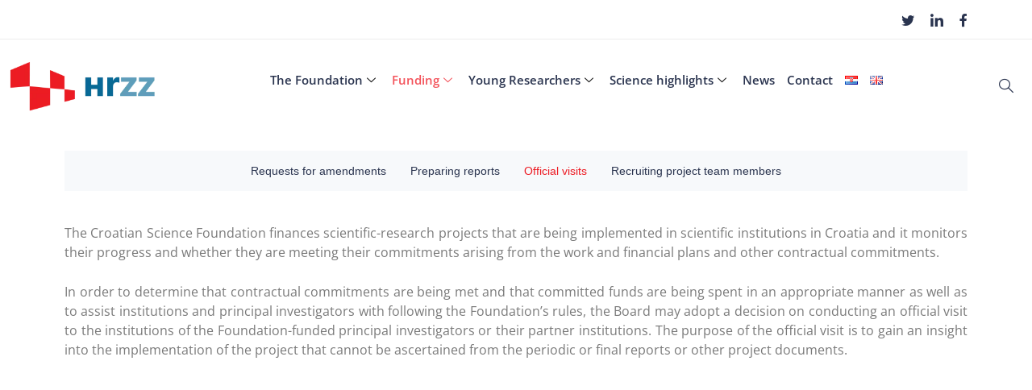

--- FILE ---
content_type: text/html; charset=UTF-8
request_url: https://hrzz.hr/en/project-implementation/official-visits/
body_size: 41606
content:
<!DOCTYPE html><html lang="en-GB"><head><script data-no-optimize="1">var litespeed_docref=sessionStorage.getItem("litespeed_docref");litespeed_docref&&(Object.defineProperty(document,"referrer",{get:function(){return litespeed_docref}}),sessionStorage.removeItem("litespeed_docref"));</script> <meta charset="UTF-8"><meta name="viewport" content="width=device-width, initial-scale=1.0, viewport-fit=cover" /><title>Official visits &#8211; HRZZ</title><meta name='robots' content='max-image-preview:large' /><link rel="alternate" href="https://hrzz.hr/provedba/sluzbeni-posjet/" hreflang="hr" /><link rel="alternate" href="https://hrzz.hr/en/project-implementation/official-visits/" hreflang="en" /><link rel="alternate" type="application/rss+xml" title="HRZZ &raquo; Feed" href="https://hrzz.hr/en/feed/" /><link rel="alternate" title="oEmbed (JSON)" type="application/json+oembed" href="https://hrzz.hr/wp-json/oembed/1.0/embed?url=https%3A%2F%2Fhrzz.hr%2Fen%2Fproject-implementation%2Fofficial-visits%2F&#038;lang=en" /><link rel="alternate" title="oEmbed (XML)" type="text/xml+oembed" href="https://hrzz.hr/wp-json/oembed/1.0/embed?url=https%3A%2F%2Fhrzz.hr%2Fen%2Fproject-implementation%2Fofficial-visits%2F&#038;format=xml&#038;lang=en" /><style id='wp-img-auto-sizes-contain-inline-css' type='text/css'>img:is([sizes=auto i],[sizes^="auto," i]){contain-intrinsic-size:3000px 1500px}
/*# sourceURL=wp-img-auto-sizes-contain-inline-css */</style><style id="litespeed-ccss">:root{--wp--preset--aspect-ratio--square:1;--wp--preset--aspect-ratio--4-3:4/3;--wp--preset--aspect-ratio--3-4:3/4;--wp--preset--aspect-ratio--3-2:3/2;--wp--preset--aspect-ratio--2-3:2/3;--wp--preset--aspect-ratio--16-9:16/9;--wp--preset--aspect-ratio--9-16:9/16;--wp--preset--color--black:#000000;--wp--preset--color--cyan-bluish-gray:#abb8c3;--wp--preset--color--white:#ffffff;--wp--preset--color--pale-pink:#f78da7;--wp--preset--color--vivid-red:#cf2e2e;--wp--preset--color--luminous-vivid-orange:#ff6900;--wp--preset--color--luminous-vivid-amber:#fcb900;--wp--preset--color--light-green-cyan:#7bdcb5;--wp--preset--color--vivid-green-cyan:#00d084;--wp--preset--color--pale-cyan-blue:#8ed1fc;--wp--preset--color--vivid-cyan-blue:#0693e3;--wp--preset--color--vivid-purple:#9b51e0;--wp--preset--gradient--vivid-cyan-blue-to-vivid-purple:linear-gradient(135deg,rgba(6,147,227,1) 0%,rgb(155,81,224) 100%);--wp--preset--gradient--light-green-cyan-to-vivid-green-cyan:linear-gradient(135deg,rgb(122,220,180) 0%,rgb(0,208,130) 100%);--wp--preset--gradient--luminous-vivid-amber-to-luminous-vivid-orange:linear-gradient(135deg,rgba(252,185,0,1) 0%,rgba(255,105,0,1) 100%);--wp--preset--gradient--luminous-vivid-orange-to-vivid-red:linear-gradient(135deg,rgba(255,105,0,1) 0%,rgb(207,46,46) 100%);--wp--preset--gradient--very-light-gray-to-cyan-bluish-gray:linear-gradient(135deg,rgb(238,238,238) 0%,rgb(169,184,195) 100%);--wp--preset--gradient--cool-to-warm-spectrum:linear-gradient(135deg,rgb(74,234,220) 0%,rgb(151,120,209) 20%,rgb(207,42,186) 40%,rgb(238,44,130) 60%,rgb(251,105,98) 80%,rgb(254,248,76) 100%);--wp--preset--gradient--blush-light-purple:linear-gradient(135deg,rgb(255,206,236) 0%,rgb(152,150,240) 100%);--wp--preset--gradient--blush-bordeaux:linear-gradient(135deg,rgb(254,205,165) 0%,rgb(254,45,45) 50%,rgb(107,0,62) 100%);--wp--preset--gradient--luminous-dusk:linear-gradient(135deg,rgb(255,203,112) 0%,rgb(199,81,192) 50%,rgb(65,88,208) 100%);--wp--preset--gradient--pale-ocean:linear-gradient(135deg,rgb(255,245,203) 0%,rgb(182,227,212) 50%,rgb(51,167,181) 100%);--wp--preset--gradient--electric-grass:linear-gradient(135deg,rgb(202,248,128) 0%,rgb(113,206,126) 100%);--wp--preset--gradient--midnight:linear-gradient(135deg,rgb(2,3,129) 0%,rgb(40,116,252) 100%);--wp--preset--font-size--small:13px;--wp--preset--font-size--medium:20px;--wp--preset--font-size--large:36px;--wp--preset--font-size--x-large:42px;--wp--preset--spacing--20:0.44rem;--wp--preset--spacing--30:0.67rem;--wp--preset--spacing--40:1rem;--wp--preset--spacing--50:1.5rem;--wp--preset--spacing--60:2.25rem;--wp--preset--spacing--70:3.38rem;--wp--preset--spacing--80:5.06rem;--wp--preset--shadow--natural:6px 6px 9px rgba(0, 0, 0, 0.2);--wp--preset--shadow--deep:12px 12px 50px rgba(0, 0, 0, 0.4);--wp--preset--shadow--sharp:6px 6px 0px rgba(0, 0, 0, 0.2);--wp--preset--shadow--outlined:6px 6px 0px -3px rgba(255, 255, 255, 1), 6px 6px rgba(0, 0, 0, 1);--wp--preset--shadow--crisp:6px 6px 0px rgba(0, 0, 0, 1)}.grid-container{display:grid;grid-column-gap:30px}.grid-item{text-align:center}.post-card-style-1 .post-module{position:relative;z-index:1;display:block;background:#FFF;-webkit-box-shadow:0 1px 2px 0 rgb(0 0 0/.15);-moz-box-shadow:0 1px 2px 0 rgb(0 0 0/.15);box-shadow:0 1px 2px 0 rgb(0 0 0/.15)}.post-card-style-1 .post-module .thumbnail{background:#000;height:auto;overflow:hidden}.post-card-style-1 .post-module .thumbnail img{display:block;width:100%}.post-card-style-1 .post-module .post-content{position:relative;background:#FFF;width:100%;padding:30px;-webkti-box-sizing:border-box;-moz-box-sizing:border-box;box-sizing:border-box}.post-card-style-1 .post-module .post-content .category{position:absolute;top:-34px;left:0;background:#e74c3c;padding:10px 15px;color:#FFF;font-size:14px;font-weight:600;text-transform:uppercase}.post-card-style-1 .post-module .post-content .category span.cat-links,.post-card-style-1 .post-module .post-content .category span.cat-links a{color:#fff}.post-card-style-1 .post-module .post-content .title{margin:0;padding:0 0 10px;color:#333;font-weight:700}.post-card-style-1 .post-module .post-content .title a{color:#333}.elementor .post-card-style-1 .post-module .post-content .post-meta{margin:30px 0 0;color:#999;font-size:14px}.elementor .post-card-style-1 .post-module span{color:#999}.post-card-style-1 .column{-webkti-box-sizing:border-box;-moz-box-sizing:border-box;box-sizing:border-box;float:left}.fa-fw{text-align:center;width:1.25em}.fa-fw{text-align:center;width:1.25em}:root{--direction-multiplier:1}.elementor-screen-only,.screen-reader-text{height:1px;margin:-1px;overflow:hidden;padding:0;position:absolute;top:-10000em;width:1px;clip:rect(0,0,0,0);border:0}.elementor *,.elementor :after,.elementor :before{box-sizing:border-box}.elementor a{box-shadow:none;text-decoration:none}.elementor img{border:none;border-radius:0;box-shadow:none;height:auto;max-width:100%}@media (max-width:767px){.elementor-widget-wrap .elementor-element.elementor-widget-mobile__width-initial{max-width:100%}}.elementor-element{--flex-direction:initial;--flex-wrap:initial;--justify-content:initial;--align-items:initial;--align-content:initial;--gap:initial;--flex-basis:initial;--flex-grow:initial;--flex-shrink:initial;--order:initial;--align-self:initial;align-self:var(--align-self);flex-basis:var(--flex-basis);flex-grow:var(--flex-grow);flex-shrink:var(--flex-shrink);order:var(--order)}.elementor-element:where(.e-con-full,.elementor-widget){align-content:var(--align-content);align-items:var(--align-items);flex-direction:var(--flex-direction);flex-wrap:var(--flex-wrap);gap:var(--row-gap) var(--column-gap);justify-content:var(--justify-content)}:root{--page-title-display:block}.elementor-section{position:relative}.elementor-section .elementor-container{display:flex;margin-left:auto;margin-right:auto;position:relative}@media (max-width:1024px){.elementor-section .elementor-container{flex-wrap:wrap}}.elementor-section.elementor-section-boxed>.elementor-container{max-width:1140px}.elementor-section.elementor-section-stretched{position:relative;width:100%}.elementor-section.elementor-section-items-middle>.elementor-container{align-items:center}.elementor-widget-wrap{align-content:flex-start;flex-wrap:wrap;position:relative;width:100%}.elementor:not(.elementor-bc-flex-widget) .elementor-widget-wrap{display:flex}.elementor-widget-wrap>.elementor-element{width:100%}.elementor-widget{position:relative}.elementor-widget:not(:last-child){margin-bottom:var(--kit-widget-spacing,20px)}.elementor-column{display:flex;min-height:1px;position:relative}.elementor-column-gap-default>.elementor-column>.elementor-element-populated{padding:10px}@media (min-width:768px){.elementor-column.elementor-col-33{width:33.333%}.elementor-column.elementor-col-50{width:50%}.elementor-column.elementor-col-100{width:100%}}@media (max-width:767px){.elementor-column{width:100%}}.elementor-grid{display:grid;grid-column-gap:var(--grid-column-gap);grid-row-gap:var(--grid-row-gap)}.elementor-grid-3 .elementor-grid{grid-template-columns:repeat(3,1fr)}@media (max-width:1024px){.elementor-grid-tablet-2 .elementor-grid{grid-template-columns:repeat(2,1fr)}}@media (max-width:767px){.elementor-grid-mobile-1 .elementor-grid{grid-template-columns:repeat(1,1fr)}}@media (prefers-reduced-motion:no-preference){html{scroll-behavior:smooth}}.e-con{--border-radius:0;--border-top-width:0px;--border-right-width:0px;--border-bottom-width:0px;--border-left-width:0px;--border-style:initial;--border-color:initial;--container-widget-width:100%;--container-widget-height:initial;--container-widget-flex-grow:0;--container-widget-align-self:initial;--content-width:min(100%,var(--container-max-width,1140px));--width:100%;--min-height:initial;--height:auto;--text-align:initial;--margin-top:0px;--margin-right:0px;--margin-bottom:0px;--margin-left:0px;--padding-top:var(--container-default-padding-top,10px);--padding-right:var(--container-default-padding-right,10px);--padding-bottom:var(--container-default-padding-bottom,10px);--padding-left:var(--container-default-padding-left,10px);--position:relative;--z-index:revert;--overflow:visible;--gap:var(--widgets-spacing,20px);--row-gap:var(--widgets-spacing-row,20px);--column-gap:var(--widgets-spacing-column,20px);--overlay-mix-blend-mode:initial;--overlay-opacity:1;--e-con-grid-template-columns:repeat(3,1fr);--e-con-grid-template-rows:repeat(2,1fr);border-radius:var(--border-radius);height:var(--height);min-height:var(--min-height);min-width:0;overflow:var(--overflow);position:var(--position);width:var(--width);z-index:var(--z-index);--flex-wrap-mobile:wrap;margin-block-end:var(--margin-block-end);margin-block-start:var(--margin-block-start);margin-inline-end:var(--margin-inline-end);margin-inline-start:var(--margin-inline-start);padding-inline-end:var(--padding-inline-end);padding-inline-start:var(--padding-inline-start)}.e-con{--margin-block-start:var(--margin-top);--margin-block-end:var(--margin-bottom);--margin-inline-start:var(--margin-left);--margin-inline-end:var(--margin-right);--padding-inline-start:var(--padding-left);--padding-inline-end:var(--padding-right);--padding-block-start:var(--padding-top);--padding-block-end:var(--padding-bottom);--border-block-start-width:var(--border-top-width);--border-block-end-width:var(--border-bottom-width);--border-inline-start-width:var(--border-left-width);--border-inline-end-width:var(--border-right-width)}.e-con.e-flex{--flex-direction:column;--flex-basis:auto;--flex-grow:0;--flex-shrink:1;flex:var(--flex-grow) var(--flex-shrink) var(--flex-basis)}.e-con-full,.e-con>.e-con-inner{padding-block-end:var(--padding-block-end);padding-block-start:var(--padding-block-start);text-align:var(--text-align)}.e-con-full.e-flex,.e-con.e-flex>.e-con-inner{flex-direction:var(--flex-direction)}.e-con,.e-con>.e-con-inner{display:var(--display)}.e-con-boxed.e-flex{align-content:normal;align-items:normal;flex-direction:column;flex-wrap:nowrap;justify-content:normal}.e-con-boxed{gap:initial;text-align:initial}.e-con.e-flex>.e-con-inner{align-content:var(--align-content);align-items:var(--align-items);align-self:auto;flex-basis:auto;flex-grow:1;flex-shrink:1;flex-wrap:var(--flex-wrap);justify-content:var(--justify-content)}.e-con>.e-con-inner{gap:var(--row-gap) var(--column-gap);height:100%;margin:0 auto;max-width:var(--content-width);padding-inline-end:0;padding-inline-start:0;width:100%}:is(.elementor-section-wrap,[data-elementor-id])>.e-con{--margin-left:auto;--margin-right:auto;max-width:min(100%,var(--width))}.e-con .elementor-widget.elementor-widget{margin-block-end:0}.e-con:before{border-block-end-width:var(--border-block-end-width);border-block-start-width:var(--border-block-start-width);border-color:var(--border-color);border-inline-end-width:var(--border-inline-end-width);border-inline-start-width:var(--border-inline-start-width);border-radius:var(--border-radius);border-style:var(--border-style);content:var(--background-overlay);display:block;height:max(100% + var(--border-top-width) + var(--border-bottom-width),100%);left:calc(0px - var(--border-left-width));mix-blend-mode:var(--overlay-mix-blend-mode);opacity:var(--overlay-opacity);position:absolute;top:calc(0px - var(--border-top-width));width:max(100% + var(--border-left-width) + var(--border-right-width),100%)}.e-con .elementor-widget{min-width:0}.e-con>.elementor-widget>.elementor-widget-container{height:100%}.elementor.elementor .e-con>.elementor-widget{max-width:100%}@media (max-width:767px){.e-con.e-flex{--width:100%;--flex-wrap:var(--flex-wrap-mobile)}}.elementor-heading-title{line-height:1;margin:0;padding:0}.elementor-icon{color:#69727d;display:inline-block;font-size:50px;line-height:1;text-align:center}.elementor-icon i{display:block;height:1em;position:relative;width:1em}.elementor-icon i:before{left:50%;position:absolute;transform:translateX(-50%)}@media (max-width:767px){.elementor .elementor-hidden-mobile{display:none}}@media (min-width:768px) and (max-width:1024px){.elementor .elementor-hidden-tablet{display:none}}@media (min-width:1025px) and (max-width:99999px){.elementor .elementor-hidden-desktop{display:none}}:root{--direction-multiplier:1}.elementor-screen-only,.screen-reader-text{height:1px;margin:-1px;overflow:hidden;padding:0;position:absolute;top:-10000em;width:1px;clip:rect(0,0,0,0);border:0}.elementor *,.elementor :after,.elementor :before{box-sizing:border-box}.elementor a{box-shadow:none;text-decoration:none}.elementor img{border:none;border-radius:0;box-shadow:none;height:auto;max-width:100%}@media (max-width:767px){.elementor-widget-wrap .elementor-element.elementor-widget-mobile__width-initial{max-width:100%}}.elementor-element{--flex-direction:initial;--flex-wrap:initial;--justify-content:initial;--align-items:initial;--align-content:initial;--gap:initial;--flex-basis:initial;--flex-grow:initial;--flex-shrink:initial;--order:initial;--align-self:initial;align-self:var(--align-self);flex-basis:var(--flex-basis);flex-grow:var(--flex-grow);flex-shrink:var(--flex-shrink);order:var(--order)}.elementor-element:where(.e-con-full,.elementor-widget){align-content:var(--align-content);align-items:var(--align-items);flex-direction:var(--flex-direction);flex-wrap:var(--flex-wrap);gap:var(--row-gap) var(--column-gap);justify-content:var(--justify-content)}:root{--page-title-display:block}.elementor-section{position:relative}.elementor-section .elementor-container{display:flex;margin-left:auto;margin-right:auto;position:relative}@media (max-width:1024px){.elementor-section .elementor-container{flex-wrap:wrap}}.elementor-section.elementor-section-boxed>.elementor-container{max-width:1140px}.elementor-section.elementor-section-stretched{position:relative;width:100%}.elementor-section.elementor-section-items-middle>.elementor-container{align-items:center}.elementor-widget-wrap{align-content:flex-start;flex-wrap:wrap;position:relative;width:100%}.elementor:not(.elementor-bc-flex-widget) .elementor-widget-wrap{display:flex}.elementor-widget-wrap>.elementor-element{width:100%}.elementor-widget{position:relative}.elementor-widget:not(:last-child){margin-bottom:var(--kit-widget-spacing,20px)}.elementor-column{display:flex;min-height:1px;position:relative}.elementor-column-gap-default>.elementor-column>.elementor-element-populated{padding:10px}@media (min-width:768px){.elementor-column.elementor-col-33{width:33.333%}.elementor-column.elementor-col-50{width:50%}.elementor-column.elementor-col-100{width:100%}}@media (max-width:767px){.elementor-column{width:100%}}.elementor-grid{display:grid;grid-column-gap:var(--grid-column-gap);grid-row-gap:var(--grid-row-gap)}.elementor-grid-3 .elementor-grid{grid-template-columns:repeat(3,1fr)}@media (max-width:1024px){.elementor-grid-tablet-2 .elementor-grid{grid-template-columns:repeat(2,1fr)}}@media (max-width:767px){.elementor-grid-mobile-1 .elementor-grid{grid-template-columns:repeat(1,1fr)}}@media (prefers-reduced-motion:no-preference){html{scroll-behavior:smooth}}.e-con{--border-radius:0;--border-top-width:0px;--border-right-width:0px;--border-bottom-width:0px;--border-left-width:0px;--border-style:initial;--border-color:initial;--container-widget-width:100%;--container-widget-height:initial;--container-widget-flex-grow:0;--container-widget-align-self:initial;--content-width:min(100%,var(--container-max-width,1140px));--width:100%;--min-height:initial;--height:auto;--text-align:initial;--margin-top:0px;--margin-right:0px;--margin-bottom:0px;--margin-left:0px;--padding-top:var(--container-default-padding-top,10px);--padding-right:var(--container-default-padding-right,10px);--padding-bottom:var(--container-default-padding-bottom,10px);--padding-left:var(--container-default-padding-left,10px);--position:relative;--z-index:revert;--overflow:visible;--gap:var(--widgets-spacing,20px);--row-gap:var(--widgets-spacing-row,20px);--column-gap:var(--widgets-spacing-column,20px);--overlay-mix-blend-mode:initial;--overlay-opacity:1;--e-con-grid-template-columns:repeat(3,1fr);--e-con-grid-template-rows:repeat(2,1fr);border-radius:var(--border-radius);height:var(--height);min-height:var(--min-height);min-width:0;overflow:var(--overflow);position:var(--position);width:var(--width);z-index:var(--z-index);--flex-wrap-mobile:wrap;margin-block-end:var(--margin-block-end);margin-block-start:var(--margin-block-start);margin-inline-end:var(--margin-inline-end);margin-inline-start:var(--margin-inline-start);padding-inline-end:var(--padding-inline-end);padding-inline-start:var(--padding-inline-start)}.e-con{--margin-block-start:var(--margin-top);--margin-block-end:var(--margin-bottom);--margin-inline-start:var(--margin-left);--margin-inline-end:var(--margin-right);--padding-inline-start:var(--padding-left);--padding-inline-end:var(--padding-right);--padding-block-start:var(--padding-top);--padding-block-end:var(--padding-bottom);--border-block-start-width:var(--border-top-width);--border-block-end-width:var(--border-bottom-width);--border-inline-start-width:var(--border-left-width);--border-inline-end-width:var(--border-right-width)}.e-con.e-flex{--flex-direction:column;--flex-basis:auto;--flex-grow:0;--flex-shrink:1;flex:var(--flex-grow) var(--flex-shrink) var(--flex-basis)}.e-con-full,.e-con>.e-con-inner{padding-block-end:var(--padding-block-end);padding-block-start:var(--padding-block-start);text-align:var(--text-align)}.e-con-full.e-flex,.e-con.e-flex>.e-con-inner{flex-direction:var(--flex-direction)}.e-con,.e-con>.e-con-inner{display:var(--display)}.e-con-boxed.e-flex{align-content:normal;align-items:normal;flex-direction:column;flex-wrap:nowrap;justify-content:normal}.e-con-boxed{gap:initial;text-align:initial}.e-con.e-flex>.e-con-inner{align-content:var(--align-content);align-items:var(--align-items);align-self:auto;flex-basis:auto;flex-grow:1;flex-shrink:1;flex-wrap:var(--flex-wrap);justify-content:var(--justify-content)}.e-con>.e-con-inner{gap:var(--row-gap) var(--column-gap);height:100%;margin:0 auto;max-width:var(--content-width);padding-inline-end:0;padding-inline-start:0;width:100%}:is(.elementor-section-wrap,[data-elementor-id])>.e-con{--margin-left:auto;--margin-right:auto;max-width:min(100%,var(--width))}.e-con .elementor-widget.elementor-widget{margin-block-end:0}.e-con:before{border-block-end-width:var(--border-block-end-width);border-block-start-width:var(--border-block-start-width);border-color:var(--border-color);border-inline-end-width:var(--border-inline-end-width);border-inline-start-width:var(--border-inline-start-width);border-radius:var(--border-radius);border-style:var(--border-style);content:var(--background-overlay);display:block;height:max(100% + var(--border-top-width) + var(--border-bottom-width),100%);left:calc(0px - var(--border-left-width));mix-blend-mode:var(--overlay-mix-blend-mode);opacity:var(--overlay-opacity);position:absolute;top:calc(0px - var(--border-top-width));width:max(100% + var(--border-left-width) + var(--border-right-width),100%)}.e-con .elementor-widget{min-width:0}.e-con>.elementor-widget>.elementor-widget-container{height:100%}.elementor.elementor .e-con>.elementor-widget{max-width:100%}@media (max-width:767px){.e-con.e-flex{--width:100%;--flex-wrap:var(--flex-wrap-mobile)}}.elementor-heading-title{line-height:1;margin:0;padding:0}.elementor-icon{color:#69727d;display:inline-block;font-size:50px;line-height:1;text-align:center}.elementor-icon i{display:block;height:1em;position:relative;width:1em}.elementor-icon i:before{left:50%;position:absolute;transform:translateX(-50%)}@media (max-width:767px){.elementor .elementor-hidden-mobile{display:none}}@media (min-width:768px) and (max-width:1024px){.elementor .elementor-hidden-tablet{display:none}}@media (min-width:1025px) and (max-width:99999px){.elementor .elementor-hidden-desktop{display:none}}.elementor-widget-image{text-align:center}.elementor-widget-image a{display:inline-block}.elementor-widget-image img{display:inline-block;vertical-align:middle}.bdt-search{display:inline-block;position:relative;max-width:100%;margin:0}.bdt-search-input::-webkit-search-cancel-button,.bdt-search-input::-webkit-search-decoration{-webkit-appearance:none}.bdt-search-input::-moz-placeholder{opacity:1}.bdt-search-input{box-sizing:border-box;margin:0;border-radius:0;font:inherit;overflow:visible;-webkit-appearance:none;vertical-align:middle;width:100%;border:none;color:#666}.bdt-search-navbar{width:240px}.bdt-search-navbar .bdt-search-input{height:40px;padding-left:10px;padding-right:10px;background:#fff}.bdt-search-toggle{color:#999}.bdt-drop{display:none;position:absolute;z-index:1020;--bdt-position-offset:20px;--bdt-position-viewport-offset:15px;box-sizing:border-box;width:300px}:root{--bdt-leader-fill-content:.}[class*="bdt-width"]{box-sizing:border-box;width:100%;max-width:100%}.bdt-padding-small{padding:15px}:root{--bdt-position-margin-offset:.0001px}.bdt-position-relative{position:relative!important}*{--bdt-inverse:initial}[class*="bdt-"] *,[class*="bdt-"] *::before,[class*="bdt-"] *::after{box-sizing:border-box}.elementor-widget-bdt-search .bdt-search{display:inline-block}.elementor-widget-bdt-search .bdt-search .bdt-position-relative{overflow:hidden}.elementor-widget-bdt-search .bdt-search .bdt-search-input{border:0 solid #fff0;height:44px;width:100%}.bdt-search-toggle{display:inline-flex}.bdt-search-toggle i{width:1em;height:1em}.elementor-widget-heading .elementor-heading-title.elementor-size-large{font-size:29px}.elementor-kit-8347{--e-global-color-primary:#2A344F;--e-global-color-secondary:#54595F;--e-global-color-text:#7A7A7A;--e-global-color-accent:#ED1C24;--e-global-color-4620e91c:#6EC1E4;--e-global-color-27c163e4:#61CE70;--e-global-color-5923813d:#4054B2;--e-global-color-6048885e:#23A455;--e-global-color-204eb5a6:#000;--e-global-color-548d6b85:#FFF;--e-global-color-f74f5fc:#D9E8EF;--e-global-color-f5fb061:#086995;--e-global-typography-primary-font-family:"Open Sans";--e-global-typography-primary-font-weight:600;--e-global-typography-secondary-font-family:"Open Sans";--e-global-typography-secondary-font-weight:400;--e-global-typography-text-font-family:"Open Sans";--e-global-typography-text-font-weight:400;--e-global-typography-accent-font-family:"Open Sans";--e-global-typography-accent-font-weight:500}.elementor-section.elementor-section-boxed>.elementor-container{max-width:1140px}.e-con{--container-max-width:1140px}.elementor-widget:not(:last-child){margin-block-end:20px}.elementor-element{--widgets-spacing:20px 20px;--widgets-spacing-row:20px;--widgets-spacing-column:20px}@media (max-width:1024px){.elementor-section.elementor-section-boxed>.elementor-container{max-width:1024px}.e-con{--container-max-width:1024px}}@media (max-width:767px){.elementor-section.elementor-section-boxed>.elementor-container{max-width:767px}.e-con{--container-max-width:767px}}.fa-fw{text-align:center;width:1.25em}.elementor-15190 .elementor-element.elementor-element-bb1e68a{margin-top:-12px;margin-bottom:0}.elementor-15190 .elementor-element.elementor-element-1b36bf3{margin-top:20px;margin-bottom:20px}.elementor-widget-heading .elementor-heading-title{font-family:var(--e-global-typography-primary-font-family),Sans-serif;font-weight:var(--e-global-typography-primary-font-weight);color:var(--e-global-color-primary)}.elementor-15190 .elementor-element.elementor-element-7b68286>.elementor-widget-container{margin:20px 0 20px 0}.elementor-15190 .elementor-element.elementor-element-7b68286{text-align:center}.elementor-15190 .elementor-element.elementor-element-7b68286 .elementor-heading-title{color:#0F459E}.elementor-15190 .elementor-element.elementor-element-61dcffa{margin-top:20px;margin-bottom:20px}.elementor-15190 .elementor-element.elementor-element-4d75cbc .post-card-grid-gap{grid-column-gap:30px}.elementor-15190 .elementor-element.elementor-element-4d75cbc .post-card-container{margin-bottom:35px}.elementor-15190 .elementor-element.elementor-element-4d75cbc .post-card-alignment{text-align:left}.elementor-15190 .elementor-element.elementor-element-4d75cbc>.elementor-widget-container{margin:0 0 0 0;padding:0 0 0 0}.elementor-15190 .elementor-element.elementor-element-4d75cbc .post-card_category,.elementor-15190 .elementor-element.elementor-element-4d75cbc .post-content .post-card_category,.elementor-15190 .elementor-element.elementor-element-4d75cbc .post-card_category a{color:#010202}.elementor-17932 .elementor-element.elementor-element-2999a3ec:not(.elementor-motion-effects-element-type-background){background-color:#fff}.elementor-17932 .elementor-element.elementor-element-2999a3ec>.elementor-container{min-height:48px}.elementor-17932 .elementor-element.elementor-element-2999a3ec{border-style:solid;border-width:0 0 1px 0;border-color:#ededed;margin-top:0;margin-bottom:0}.elementor-17932 .elementor-element.elementor-element-4426cd99>.elementor-element-populated{margin:0 0 0 0;--e-column-margin-right:0px;--e-column-margin-left:0px;padding:0 0 0 0}.elementor-17932 .elementor-element.elementor-element-23bf4592{margin-top:0;margin-bottom:0;padding:0 0 0 0}.elementor-17932 .elementor-element.elementor-element-1869c627 .elementor-repeater-item-3043732>a{color:#2a344f}.elementor-17932 .elementor-element.elementor-element-1869c627 .elementor-repeater-item-ab73051>a{color:#2a344f}.elementor-17932 .elementor-element.elementor-element-1869c627 .elementor-repeater-item-bd5a7d2>a{color:#2a344f}.elementor-17932 .elementor-element.elementor-element-1869c627 .ekit_social_media{text-align:right}.elementor-17932 .elementor-element.elementor-element-1869c627 .ekit_social_media>li>a{text-align:right;text-decoration:none;border-radius:0% 0% 0% 0%;padding:0 0 0 0;font-family:"Open Sans",Sans-serif}.elementor-17932 .elementor-element.elementor-element-1869c627 .ekit_social_media>li{display:inline-block;margin:0 0 0 20px}.elementor-17932 .elementor-element.elementor-element-64df3e20>.elementor-container>.elementor-column>.elementor-widget-wrap{align-content:center;align-items:center}.elementor-17932 .elementor-element.elementor-element-64df3e20>.elementor-container{max-width:1278px}.elementor-17932 .elementor-element.elementor-element-658e8e30{text-align:left}.elementor-17932 .elementor-element.elementor-element-3b3d68cd{z-index:9}.elementor-17932 .elementor-element.elementor-element-1c91dd3d .elementskit-navbar-nav .elementskit-submenu-panel>li>a{background-color:#fff;font-family:"Open Sans",Sans-serif;font-size:14px;font-weight:400;text-transform:none;letter-spacing:0;padding:10px 20px 10px 20px;color:#000}.elementor-17932 .elementor-element.elementor-element-1c91dd3d .elementskit-menu-close{background-color:#fff;border-style:solid;border-width:1px 1px 1px 1px;border-color:#ed1c24;color:#ed1c24}.elementor-17932 .elementor-element.elementor-element-1c91dd3d>.elementor-widget-container{margin:0 0 0 0;padding:0 0 0 0;border-radius:0 0 0 0}.elementor-17932 .elementor-element.elementor-element-1c91dd3d{z-index:9999}.elementor-17932 .elementor-element.elementor-element-1c91dd3d .elementskit-menu-container{height:80px;border-radius:0 0 0 0}.elementor-17932 .elementor-element.elementor-element-1c91dd3d .elementskit-navbar-nav>li>a{font-family:"Open Sans",Sans-serif;font-size:15px;font-weight:600;text-transform:none;color:#2a344f;padding:0 9px 0 6px}.elementor-17932 .elementor-element.elementor-element-1c91dd3d .elementskit-navbar-nav>li.current-menu-ancestor>a{color:#f3525a}.elementor-17932 .elementor-element.elementor-element-1c91dd3d .elementskit-navbar-nav>li.current-menu-ancestor>a .elementskit-submenu-indicator{color:#f3525a}.elementor-17932 .elementor-element.elementor-element-1c91dd3d .elementskit-navbar-nav>li>a .elementskit-submenu-indicator{color:#101010;fill:#101010}.elementor-17932 .elementor-element.elementor-element-1c91dd3d .elementskit-navbar-nav-default .elementskit-dropdown-has>a .elementskit-submenu-indicator{margin:0 0 0 5px}.elementor-17932 .elementor-element.elementor-element-1c91dd3d .elementskit-navbar-nav .elementskit-submenu-panel>li.current-menu-item>a{color:#ed1c24!important}.elementor-17932 .elementor-element.elementor-element-1c91dd3d .elementskit-submenu-panel{padding:15px 0 15px 0}.elementor-17932 .elementor-element.elementor-element-1c91dd3d .elementskit-navbar-nav .elementskit-submenu-panel{border-style:solid;border-width:0 0 0 0;border-radius:0 0 0 0;min-width:220px}.elementor-17932 .elementor-element.elementor-element-1c91dd3d .elementskit-menu-hamburger{float:right;border-style:solid;border-width:1px 1px 1px 1px;border-color:#2a344f}.elementor-17932 .elementor-element.elementor-element-1c91dd3d .elementskit-menu-hamburger .elementskit-menu-hamburger-icon{background-color:#2a344f}.elementor-widget-icon.elementor-view-default .elementor-icon{color:var(--e-global-color-primary);border-color:var(--e-global-color-primary)}.elementor-17932 .elementor-element.elementor-element-7a83c84.elementor-element{--flex-grow:0;--flex-shrink:0}.elementor-17932 .elementor-element.elementor-element-7a83c84 .elementor-icon-wrapper{text-align:center}.elementor-17932 .elementor-element.elementor-element-7a83c84.elementor-view-default .elementor-icon{color:var(--e-global-color-204eb5a6);border-color:var(--e-global-color-204eb5a6)}.elementor-17932 .elementor-element.elementor-element-3b476957{z-index:9999}.elementor-17932 .elementor-element.elementor-element-3b476957 .bdt-search-toggle{font-size:20px;color:#2A344F}.elementor-17932 .elementor-element.elementor-element-3b476957 .bdt-search-container .bdt-drop{background-color:#142355}.elementor-17932 .elementor-element.elementor-element-3b476957 .bdt-search-container .bdt-drop{box-shadow:0 0 10px 0 rgb(0 0 0/.5)}.elementor-17932 .elementor-element.elementor-element-3b476957 .bdt-search-input{font-size:18px}.elementor-17932 .elementor-element.elementor-element-3b476957 .bdt-search-input{color:#FFF}.elementor-17932 .elementor-element.elementor-element-3b476957 .bdt-search-input{border-color:#FFF;border-width:1px 1px 1px 1px;border-radius:3px}.elementor-17932 .elementor-element.elementor-element-3b476957 .bdt-search .bdt-position-relative{border-radius:3px}.elementor-location-header:before{content:"";display:table;clear:both}@media (min-width:768px){.elementor-17932 .elementor-element.elementor-element-638da3d3{width:16%}.elementor-17932 .elementor-element.elementor-element-3b3d68cd{width:79.996%}.elementor-17932 .elementor-element.elementor-element-5d67f1be{width:4%}}@media (max-width:1024px){.elementor-17932 .elementor-element.elementor-element-1869c627 .ekit_social_media{text-align:center}.elementor-17932 .elementor-element.elementor-element-658e8e30>.elementor-widget-container{padding:0 0 0 0}.elementor-17932 .elementor-element.elementor-element-3b3d68cd.elementor-column{order:3}.elementor-17932 .elementor-element.elementor-element-1c91dd3d .elementskit-nav-identity-panel{padding:10px 0 10px 0}.elementor-17932 .elementor-element.elementor-element-1c91dd3d .elementskit-menu-container{max-width:350px;border-radius:0 0 0 0}.elementor-17932 .elementor-element.elementor-element-1c91dd3d .elementskit-navbar-nav>li>a{font-size:16px;line-height:.5em;letter-spacing:-.5px;color:#000;padding:10px 7px 10px 10px}.elementor-17932 .elementor-element.elementor-element-1c91dd3d .elementskit-navbar-nav .elementskit-submenu-panel>li>a{padding:0 0 10px 15px}.elementor-17932 .elementor-element.elementor-element-1c91dd3d .elementskit-navbar-nav .elementskit-submenu-panel{border-radius:0 0 0 0}.elementor-17932 .elementor-element.elementor-element-1c91dd3d .elementskit-menu-hamburger{padding:8px 8px 8px 8px;width:45px;border-radius:0}.elementor-17932 .elementor-element.elementor-element-1c91dd3d .elementskit-menu-close{padding:8px 8px 8px 8px;margin:12px 12px 12px 12px;width:45px;border-radius:0}.elementor-17932 .elementor-element.elementor-element-1c91dd3d .elementskit-nav-logo>img{max-width:160px;max-height:60px}.elementor-17932 .elementor-element.elementor-element-1c91dd3d .elementskit-nav-logo{margin:5px 0 5px 0;padding:5px 5px 5px 5px}.elementor-17932 .elementor-element.elementor-element-7a83c84 .elementor-icon-wrapper{text-align:right}.elementor-17932 .elementor-element.elementor-element-7a83c84 .elementor-icon{font-size:32px}.elementor-17932 .elementor-element.elementor-element-3b476957.elementor-widget-bdt-search{text-align:right}}@media (max-width:767px){.elementor-17932 .elementor-element.elementor-element-64df3e20{padding:0 0 0 0}.elementor-17932 .elementor-element.elementor-element-638da3d3{width:55%}.elementor-17932 .elementor-element.elementor-element-658e8e30 img{width:120px}.elementor-17932 .elementor-element.elementor-element-3b3d68cd{width:15%}.elementor-17932 .elementor-element.elementor-element-3b3d68cd>.elementor-element-populated{padding:0 0 0 15px}.elementor-17932 .elementor-element.elementor-element-1c91dd3d .elementskit-navbar-nav>li>a{line-height:0em}.elementor-17932 .elementor-element.elementor-element-1c91dd3d .elementskit-navbar-nav-default .elementskit-dropdown-has>a .elementskit-submenu-indicator{margin:0 0 0 0}.elementor-17932 .elementor-element.elementor-element-1c91dd3d .elementskit-navbar-nav .elementskit-submenu-panel>li>a{letter-spacing:0}.elementor-17932 .elementor-element.elementor-element-1c91dd3d .elementskit-nav-logo>img{max-width:120px;max-height:50px}.elementor-17932 .elementor-element.elementor-element-7a83c84{width:var(--container-widget-width,31px);max-width:31px;--container-widget-width:31px;--container-widget-flex-grow:0}.elementor-17932 .elementor-element.elementor-element-7a83c84>.elementor-widget-container{margin:0 0 0 0;padding:0 0 0 0}.elementor-17932 .elementor-element.elementor-element-7a83c84 .elementor-icon-wrapper{text-align:right}.elementor-17932 .elementor-element.elementor-element-7a83c84 .elementor-icon{font-size:32px}.elementor-17932 .elementor-element.elementor-element-5d67f1be{width:29%}}@media (max-width:1024px) and (min-width:768px){.elementor-17932 .elementor-element.elementor-element-def5c0e{width:100%}.elementor-17932 .elementor-element.elementor-element-6e6a410e{width:100%}.elementor-17932 .elementor-element.elementor-element-638da3d3{width:20%}.elementor-17932 .elementor-element.elementor-element-3b3d68cd{width:10%}.elementor-17932 .elementor-element.elementor-element-5d67f1be{width:70%}}.elementor-widget-heading .elementor-heading-title{font-family:var(--e-global-typography-primary-font-family),Sans-serif;font-weight:var(--e-global-typography-primary-font-weight);color:var(--e-global-color-primary)}.elementor-location-header:before{content:"";display:table;clear:both}:root{--blue:#007bff;--indigo:#6610f2;--purple:#6f42c1;--pink:#e83e8c;--red:#dc3545;--orange:#fd7e14;--yellow:#ffc107;--green:#28a745;--teal:#20c997;--cyan:#17a2b8;--white:#fff;--gray:#6c757d;--gray-dark:#343a40;--primary:#007bff;--secondary:#6c757d;--success:#28a745;--info:#17a2b8;--warning:#ffc107;--danger:#dc3545;--light:#f8f9fa;--dark:#343a40;--breakpoint-xs:0;--breakpoint-sm:576px;--breakpoint-md:768px;--breakpoint-lg:992px;--breakpoint-xl:1200px;--font-family-sans-serif:-apple-system,BlinkMacSystemFont,"Segoe UI",Roboto,"Helvetica Neue",Arial,sans-serif,"Apple Color Emoji","Segoe UI Emoji","Segoe UI Symbol";--font-family-monospace:SFMono-Regular,Menlo,Monaco,Consolas,"Liberation Mono","Courier New",monospace}*,::after,::before{box-sizing:border-box}html{font-family:sans-serif;line-height:1.15;-webkit-text-size-adjust:100%;-ms-text-size-adjust:100%;-ms-overflow-style:scrollbar}@-ms-viewport{width:device-width}article,aside,dialog,header,nav,section{display:block}body{margin:0;font-family:-apple-system,BlinkMacSystemFont,"Segoe UI",Roboto,"Helvetica Neue",Arial,sans-serif,"Apple Color Emoji","Segoe UI Emoji","Segoe UI Symbol";font-size:1rem;font-weight:400;line-height:1.5;color:#212529;text-align:left;background-color:#fff}h2,h4{margin-top:0;margin-bottom:.5rem}p{margin-top:0;margin-bottom:1rem}ul{margin-top:0;margin-bottom:1rem}ul ul{margin-bottom:0}a{color:#007bff;text-decoration:none;background-color:#fff0;-webkit-text-decoration-skip:objects}img{vertical-align:middle;border-style:none}svg:not(:root){overflow:hidden}table{border-collapse:collapse}th{text-align:inherit}label{display:inline-block;margin-bottom:.5rem}button{border-radius:0}button,input{margin:0;font-family:inherit;font-size:inherit;line-height:inherit}button,input{overflow:visible}button{text-transform:none}button,html [type=button]{-webkit-appearance:button}[type=button]::-moz-focus-inner,button::-moz-focus-inner{padding:0;border-style:none}input[type=checkbox]{box-sizing:border-box;padding:0}[type=search]{outline-offset:-2px;-webkit-appearance:none}[type=search]::-webkit-search-cancel-button,[type=search]::-webkit-search-decoration{-webkit-appearance:none}::-webkit-file-upload-button{font:inherit;-webkit-appearance:button}h2,h4{margin-bottom:.5rem;font-family:inherit;font-weight:500;line-height:1.2;color:inherit}h2{font-size:2rem}h4{font-size:1.5rem}.table{width:100%;max-width:100%;margin-bottom:1rem;background-color:#fff0}.table td,.table th{padding:.75rem;vertical-align:top;border-top:1px solid #dee2e6}.table thead th{vertical-align:bottom;border-bottom:2px solid #dee2e6}.dropdown-item{display:block;width:100%;padding:.25rem 1.5rem;clear:both;font-weight:400;color:#212529;text-align:inherit;white-space:nowrap;background-color:#fff0;border:0}.dropdown-item.active{color:#fff;text-decoration:none;background-color:#007bff}:root{--swiper-theme-color:#007aff}:root{--swiper-navigation-size:44px}.xsicon{font-family:"blo-fonts"!important;speak:never;font-style:normal;font-weight:400;font-variant:normal;text-transform:none;line-height:1;-webkit-font-smoothing:antialiased;-moz-osx-font-smoothing:grayscale}.xsicon-facebook-f:before{content:""}img{-ms-interpolation-mode:bicubic;border:0;height:auto;max-width:100%;vertical-align:middle}img[class*=wp-image-]{margin-top:10px;margin-bottom:10px}table{border:1px solid #fbfbfb;border-collapse:separate;border-spacing:0;width:100%}.table>thead>tr>th,.table>tbody>tr>td,table>thead>tr>th,table>tbody>tr>td{border-top:1px solid #e7e7e7}table>thead>tr>th,table>tbody>tr>td{padding:10px 10px;border:1px solid #EDEDED;text-align:center}table>tbody>tr:nth-child(odd){border:1px solid #e7e7e7}.screen-reader-text{border:0;clip:rect(1px,1px,1px,1px);-webkit-clip-path:inset(50%);clip-path:inset(50%);height:1px;margin:-1px;overflow:hidden;padding:0;position:absolute!important;width:1px;word-wrap:normal!important}p{margin:0 0 25px}h2{font-size:30px;line-height:36px;font-weight:700}h4{font-size:18px;line-height:28px;font-weight:700}body{border:0;margin:0;padding:0}ul{margin:0}a:link,a:visited{text-decoration:none}a{color:#f3525a}body{counter-reset:my-sec-counter}.grid-item img{display:block;max-width:100%}html:not(.is-active-page) section .elementor-widget-container{background-image:unset!important}a{color:#666}h2,h4{color:#172541}body{background-color:#fff}button::-moz-focus-inner{padding:0;border:0}.elementskit-menu-container{z-index:10000}.elementskit-dropdown li{position:relative}.elementskit-navbar-nav-default .elementskit-navbar-nav{padding-left:0;margin-bottom:0;list-style:none;margin-left:0}.elementskit-navbar-nav-default .elementskit-navbar-nav>li{position:relative}.elementskit-navbar-nav-default .elementskit-navbar-nav>li>a{height:100%;display:-webkit-box;display:-ms-flexbox;display:flex;-webkit-box-align:center;-ms-flex-align:center;align-items:center;text-decoration:none}.elementskit-navbar-nav-default .elementskit-navbar-nav>li>a{text-transform:none;font-weight:500;letter-spacing:normal}.elementskit-navbar-nav-default .elementskit-dropdown{border-top:1px solid #dadada;border-left:1px solid #dadada;border-bottom:1px solid #dadada;border-right:1px solid #dadada;background-color:#f4f4f4;border-bottom-right-radius:0;border-bottom-left-radius:0;border-top-right-radius:0;border-top-left-radius:0;padding-left:0;list-style:none;opacity:0;visibility:hidden}.elementskit-navbar-nav-default .elementskit-dropdown>li>.elementskit-dropdown{left:100%;top:0}.elementskit-navbar-nav-default .elementskit-submenu-panel>li>a{display:-webkit-box;display:-ms-flexbox;display:flex;-webkit-box-align:center;-ms-flex-align:center;align-items:center;-webkit-box-pack:justify;-ms-flex-pack:justify;justify-content:space-between;padding-top:15px;padding-left:10px;padding-bottom:15px;padding-right:10px;color:#000;font-weight:400;font-size:14px}.elementskit-navbar-nav-default .elementskit-nav-identity-panel{display:none}.elementskit-navbar-nav-default .elementskit-menu-close{border:1px solid rgb(0 0 0/.5);color:rgb(51 51 51/.5);float:right;margin-top:20px;margin-left:20px;margin-right:20px;margin-bottom:20px}.elementskit-navbar-nav-default .elementskit-dropdown-has>a{position:relative}.elementskit-navbar-nav-default .elementskit-dropdown-has>a .elementskit-submenu-indicator{margin-left:6px;display:block;float:right;position:relative;font-size:11px}@media (max-width:1024px){.elementskit-navbar-nav-default .elementskit-dropdown-has>a .elementskit-submenu-indicator{padding:4px 15px}}.elementskit-navbar-nav-default .elementskit-dropdown-has>a .elementskit-submenu-indicator{font-weight:900;font-style:normal}.elementskit-navbar-nav-default.elementskit-menu-container{background:#fff0;background:-webkit-gradient(linear,left bottom,left top,from(#fff0),to(#fff0));background:linear-gradient(0deg,#fff0 0,#fff0 100%);border-bottom-right-radius:0;border-bottom-left-radius:0;border-top-right-radius:0;border-top-left-radius:0;position:relative;height:100px;z-index:90000}.elementskit-navbar-nav-default .elementskit-dropdown{min-width:250px;margin-left:0}.elementskit-navbar-nav-default .elementskit-navbar-nav{height:100%;display:-webkit-box;display:-ms-flexbox;display:flex;-ms-flex-wrap:wrap;flex-wrap:wrap;-webkit-box-pack:start;-ms-flex-pack:start;justify-content:flex-start}.elementskit-navbar-nav-default .elementskit-navbar-nav>li>a{font-size:15px;color:#000;padding-left:15px;padding-right:15px}.elementskit-navbar-nav-default .elementskit-navbar-nav.elementskit-menu-po-center{-webkit-box-pack:center;-ms-flex-pack:center;justify-content:center}@media (min-width:1025px){.elementskit-navbar-nav-default .elementskit-dropdown{-webkit-box-shadow:0 10px 30px 0 rgb(45 45 45/.2);box-shadow:0 10px 30px 0 rgb(45 45 45/.2);position:absolute;top:100%;left:0;-webkit-transform:translateY(-10px);transform:translateY(-10px);max-height:none;z-index:999}}@media (max-width:1024px){.ekit_menu_responsive_tablet>.elementskit-navbar-nav-default{background-color:#f7f7f7}.elementskit-navbar-nav-default.elementskit-menu-offcanvas-elements{width:100%;position:fixed;top:0;left:-100vw;height:100%;-webkit-box-shadow:0 10px 30px 0#fff0;box-shadow:0 10px 30px 0#fff0;overflow-y:auto;overflow-x:hidden;padding-top:0;padding-left:0;padding-right:0;display:-webkit-box;display:-ms-flexbox;display:flex;-webkit-box-orient:vertical;-webkit-box-direction:reverse;-ms-flex-direction:column-reverse;flex-direction:column-reverse;-webkit-box-pack:end;-ms-flex-pack:end;justify-content:flex-end}.elementskit-navbar-nav-default .elementskit-nav-identity-panel{display:block;position:relative;z-index:5;width:100%}.elementskit-navbar-nav-default .elementskit-nav-identity-panel .elementskit-menu-close{float:right}.elementskit-navbar-nav-default .elementskit-navbar-nav>li>a{color:#000;font-size:12px;padding-top:5px;padding-left:10px;padding-right:5px;padding-bottom:5px}.elementskit-navbar-nav-default .elementskit-submenu-panel>li>a{color:#000;font-size:12px;padding-top:7px;padding-left:7px;padding-right:7px;padding-bottom:7px}.elementskit-navbar-nav-default .elementskit-dropdown{display:block;border:0;margin-left:0}.elementskit-navbar-nav-default .elementskit-navbar-nav>.elementskit-dropdown-has>.elementskit-dropdown li a{padding-left:15px}}@media (min-width:1025px){.ekit-nav-dropdown-hover .elementskit-dropdown-has .elementskit-dropdown{-webkit-box-shadow:0 10px 30px 0 rgb(45 45 45/.2);box-shadow:0 10px 30px 0 rgb(45 45 45/.2);position:absolute;top:100%;left:0;-webkit-transform:translateY(-10px);transform:translateY(-10px);max-height:none;z-index:999}}@media only screen and (max-width:1024px) and (min-width:766px){.ekit_menu_responsive_tablet .elementskit-navbar-nav-default .elementskit-dropdown{display:none}.ekit_menu_responsive_tablet .elementskit-navbar-nav-default .elementskit-navbar-nav{overflow-y:auto}.ekit_menu_responsive_tablet .elementskit-navbar-nav-default .elementskit-dropdown>li>.elementskit-dropdown{left:0}}.elementskit-menu-close,.elementskit-menu-hamburger{display:none}.elementskit-menu-hamburger{color:#000}@media (max-width:1024px){.elementskit-menu-overlay{display:block;position:fixed;z-index:14;top:0;left:-100%;height:100%;width:100%;background-color:rgb(51 51 51/.5);opacity:1;visibility:visible}.elementskit-menu-hamburger{border:1px solid rgb(0 0 0/.2);float:right}.elementskit-menu-hamburger .elementskit-menu-hamburger-icon{background-color:rgb(0 0 0/.5)}.elementskit-menu-close,.elementskit-menu-hamburger{padding:8px;background-color:#fff0;border-radius:.25rem;position:relative;z-index:10;width:45px}.elementskit-menu-hamburger .elementskit-menu-hamburger-icon{height:1px;width:100%;display:block;margin-bottom:4px}.elementskit-menu-hamburger .elementskit-menu-hamburger-icon:last-child{margin-bottom:0}}.dropdown-item,.ekit-menu-nav-link{position:relative}.dropdown-item>i,.ekit-menu-nav-link>i{padding-right:5px}.elementskit-nav-logo{display:inline-block}@media (max-width:1024px){.elementor-widget-ekit-nav-menu{-webkit-animation:none!important;animation:none!important}.ekit-wid-con:not(.ekit_menu_responsive_mobile) .elementskit-navbar-nav{display:block}}@media (max-width:1024px){.elementskit-menu-close,.elementskit-menu-hamburger{display:block}.elementskit-menu-container{max-width:350px}.elementskit-menu-offcanvas-elements{height:100%!important;padding-bottom:10px}.elementskit-dropdown{position:relative;max-height:0;-webkit-box-shadow:none;box-shadow:none}.ekit_menu_responsive_tablet .elementskit-navbar-nav-default .elementskit-dropdown-has>a .elementskit-submenu-indicator{margin-left:auto}.ekit_menu_responsive_tablet .elementskit-submenu-indicator{-webkit-box-ordinal-group:3;-ms-flex-order:2;order:2;border:1px solid;border-radius:30px}}@media (max-width:767px){.ekit_menu_responsive_tablet .elementskit-navbar-nav-default .elementskit-dropdown{display:none}.ekit_menu_responsive_tablet .elementskit-navbar-nav-default .elementskit-navbar-nav{overflow-y:auto}.ekit_menu_responsive_tablet .elementskit-navbar-nav-default .elementskit-dropdown>li>.elementskit-dropdown{left:0}}@media (min-width:1025px){.ekit_menu_responsive_tablet .ekit-nav-menu--overlay{display:none}}.ekit-wid-con .ekit_social_media{margin-left:0;padding-left:0;list-style:none}.ekit-wid-con .ekit_social_media>li>a{display:block}.ekit-wid-con .ekit_social_media>li>a i{vertical-align:middle;display:inline-block}@media (max-width:1024px){.ekit-wid-con .ekit_social_media>li{margin-bottom:20px}}.ekit-wid-con .ekit-review-card--date,.ekit-wid-con .ekit-review-card--desc{grid-area:date}.ekit-wid-con .ekit-review-card--image{width:60px;height:60px;grid-area:thumbnail;min-width:60px;border-radius:50%;background-color:#eae9f7;display:-webkit-box;display:-ms-flexbox;display:flex;-webkit-box-pack:center;-ms-flex-pack:center;justify-content:center;-webkit-box-align:center;-ms-flex-align:center;align-items:center;padding:1rem;position:relative}.ekit-wid-con .ekit-review-card--thumbnail{grid-area:thumbnail;padding-right:1rem}.ekit-wid-con .ekit-review-card--name{grid-area:name;font-size:14px;font-weight:700;margin:0 0 .25rem 0}.ekit-wid-con .ekit-review-card--stars{grid-area:stars;color:#f4be28;font-size:13px;line-height:20px}.ekit-wid-con .ekit-review-card--comment{grid-area:comment;font-size:16px;line-height:22px;font-weight:400;color:#32323d}.ekit-wid-con .ekit-review-card--actions{grid-area:actions}.ekit-wid-con .ekit-review-card--posted-on{display:-webkit-box;display:-ms-flexbox;display:flex;grid-area:posted-on}.ekit-wid-con a{text-decoration:none}.ekit-wid-con a,.ekit-wid-con div,.ekit-wid-con li,.ekit-wid-con ul{outline:0}.ekit-wid-con a:visited{outline:0;text-decoration:none}.ekit-wid-con img:not([draggable]){max-width:100%;height:auto}.ekit-wid-con img{border:none;max-width:100%}.ekit-wid-con li,.ekit-wid-con ul{margin:0;padding:0}.ekit-wid-con .elementskit-navbar-nav-default.elementskit-menu-container{z-index:1000}.screen-reader-text{clip:rect(1px,1px,1px,1px);height:1px;overflow:hidden;position:absolute!important;width:1px;word-wrap:normal!important}.gdpr_lightbox-hide{display:none}#moove_gdpr_cookie_info_bar .moove-gdpr-cookie-notice button.change-settings-button{padding:0;display:inline-block;border:none;box-shadow:none;background-color:#fff0;color:inherit;text-decoration:underline;font-size:inherit;text-transform:inherit;font-weight:inherit;letter-spacing:inherit;line-height:inherit}#moove_gdpr_cookie_info_bar .gdpr-fbo-0{-ms-flex-order:1;order:1}.gdpr-sr-only{position:absolute;width:1px;height:1px;padding:0;margin:-1px;overflow:hidden;clip:rect(0,0,0,0);white-space:nowrap;border:0}#moove_gdpr_cookie_info_bar{content-visibility:auto}#moove_gdpr_cookie_info_bar .moove-gdpr-button-holder{display:-ms-flexbox;display:flex;-ms-flex-align:center;align-items:center}#moove_gdpr_cookie_modal .cookie-switch .cookie-slider{overflow:visible;box-shadow:1px 1px #fff0}#moove_gdpr_cookie_modal{margin:0 auto;margin-top:0;min-height:60vh;font-family:Nunito,sans-serif;content-visibility:hidden}#moove_gdpr_cookie_modal span.tab-title{display:block}#moove_gdpr_cookie_modal button{letter-spacing:0;outline:none}#moove_gdpr_cookie_modal *{-webkit-font-smoothing:antialiased;-moz-osx-font-smoothing:grayscale;font-family:inherit}#moove_gdpr_cookie_modal .cookie-switch{position:relative;display:inline-block;width:50px;height:30px;padding:0}#moove_gdpr_cookie_modal .cookie-switch input{display:none}#moove_gdpr_cookie_modal .cookie-switch .cookie-slider{position:absolute;top:0;left:0;right:0;bottom:0;background-color:red;margin:0;padding:0}#moove_gdpr_cookie_modal .cookie-switch .cookie-slider:before{position:absolute;content:"";height:26px;width:26px;left:1px;bottom:1px;border:1px solid #f2f2f2;border-radius:50%;background-color:#fff;box-shadow:0 5px 15px 0 rgb(0 0 0/.25);display:block;box-sizing:content-box}#moove_gdpr_cookie_modal .cookie-switch .cookie-slider:after{content:attr(data-text-disabled);position:absolute;top:0;left:60px;font-weight:700;font-size:16px;line-height:30px;color:red;display:block;white-space:nowrap}#moove_gdpr_cookie_modal .cookie-switch .cookie-slider.cookie-round{border-radius:34px}#moove_gdpr_cookie_modal .cookie-switch .cookie-slider.cookie-round:before{border-radius:50%}#moove_gdpr_cookie_modal .cookie-switch .cookie-slider.gdpr-sr:after{display:none}#moove_gdpr_cookie_modal .cookie-switch .gdpr-sr-enable{display:none;color:#2e9935}#moove_gdpr_cookie_modal .cookie-switch .gdpr-sr-disable{display:block;color:red}#moove_gdpr_cookie_modal .cookie-switch .gdpr-sr-label{position:absolute;top:0;left:60px;font-weight:700;font-size:16px;line-height:30px;color:red;display:block;white-space:nowrap}#moove_gdpr_cookie_modal .cookie-switch input:checked+.cookie-slider{background-color:#2e9935}#moove_gdpr_cookie_modal .cookie-switch input:checked+.cookie-slider:after{content:attr(data-text-enable);color:#2e9935;white-space:nowrap}#moove_gdpr_cookie_modal .cookie-switch input:checked+.cookie-slider .gdpr-sr-enable{display:block}#moove_gdpr_cookie_modal .cookie-switch input:checked+.cookie-slider .gdpr-sr-disable{display:none}#moove_gdpr_cookie_modal .cookie-switch input:checked+.cookie-slider:before{transform:translateX(20px)}#moove_gdpr_cookie_modal a,#moove_gdpr_cookie_modal button{outline:none;box-shadow:none;text-shadow:none}#moove_gdpr_cookie_modal .moove-gdpr-modal-content{color:#000;background-color:#fff;width:900px;width:80vw;max-width:1170px;min-height:600px;border-radius:10px;position:relative;margin:0 auto}#moove_gdpr_cookie_modal .moove-gdpr-modal-content .gdpr-cc-form-fieldset{background-color:#fff0}#moove_gdpr_cookie_modal .moove-gdpr-modal-content.logo-position-left .moove-gdpr-company-logo-holder{text-align:left}#moove_gdpr_cookie_modal .moove-gdpr-modal-content.moove_gdpr_modal_theme_v1 .main-modal-content{display:-ms-flexbox;display:flex;-ms-flex-flow:column;flex-flow:column;height:100%}#moove_gdpr_cookie_modal .moove-gdpr-modal-content.moove_gdpr_modal_theme_v1 .moove-gdpr-modal-footer-content .moove-gdpr-button-holder button.mgbutton{margin:2px}#moove_gdpr_cookie_modal .moove-gdpr-modal-content .moove-gdpr-modal-close{position:absolute;text-decoration:none;top:-30px;right:-30px;display:block;width:60px;height:60px;line-height:60px;text-align:center;border-radius:50%;background:#fff0;padding:0;z-index:99;margin:0;outline:none;box-shadow:none;border:none}#moove_gdpr_cookie_modal .moove-gdpr-modal-content .moove-gdpr-modal-close span.gdpr-icon{display:block;width:60px;height:60px;line-height:60px;font-size:48px;background-color:#0c4da2;border:1px solid #0c4da2;color:#fff;border-radius:50%}#moove_gdpr_cookie_modal .moove-gdpr-modal-content .moove-gdpr-company-logo-holder{padding:0;margin-bottom:25px}#moove_gdpr_cookie_modal .moove-gdpr-modal-content .moove-gdpr-company-logo-holder img{max-height:75px;max-width:70%;width:auto;display:inline-block}#moove_gdpr_cookie_modal .moove-gdpr-modal-content .moove-gdpr-tab-main span.tab-title{font-weight:700;font-size:28px;line-height:1.2;margin:0;padding:0;color:#000;margin-bottom:25px}#moove_gdpr_cookie_modal .moove-gdpr-modal-content .moove-gdpr-tab-main .moove-gdpr-tab-main-content{display:-ms-flexbox;display:flex;-ms-flex-flow:column;flex-flow:column;max-height:calc(100% - 155px);overflow-y:auto;padding-right:20px;padding-bottom:15px}#moove_gdpr_cookie_modal .moove-gdpr-modal-content .moove-gdpr-tab-main .moove-gdpr-tab-main-content a,#moove_gdpr_cookie_modal .moove-gdpr-modal-content .moove-gdpr-tab-main .moove-gdpr-tab-main-content p{font-weight:400;font-size:16px;line-height:1.4;margin-bottom:18px;margin-top:0;padding:0;color:#000}#moove_gdpr_cookie_modal .moove-gdpr-modal-content .moove-gdpr-tab-main .moove-gdpr-tab-main-content h2{font-size:18px;line-height:1.4;margin-bottom:20px;margin-top:0;font-weight:700;text-transform:none;color:#000}#moove_gdpr_cookie_modal .moove-gdpr-modal-content .moove-gdpr-tab-main .moove-gdpr-tab-main-content a{color:#000;text-decoration:underline}#moove_gdpr_cookie_modal .moove-gdpr-modal-content .moove-gdpr-tab-main .moove-gdpr-status-bar{padding:5px;margin-right:10px;margin-bottom:15px}#moove_gdpr_cookie_modal .moove-gdpr-modal-content .moove-gdpr-tab-main .moove-gdpr-status-bar.gdpr-checkbox-disabled{opacity:.6}#moove_gdpr_cookie_modal .moove-gdpr-modal-content .moove-gdpr-tab-main .moove-gdpr-status-bar.gdpr-checkbox-disabled .cookie-switch input:checked+.cookie-slider{background-color:#474747}#moove_gdpr_cookie_modal .moove-gdpr-modal-content .moove-gdpr-tab-main .moove-gdpr-status-bar.gdpr-checkbox-disabled .cookie-switch input:checked+.cookie-slider:after{color:#474747}#moove_gdpr_cookie_modal .moove-gdpr-modal-content .moove-gdpr-tab-main .moove-gdpr-status-bar .gdpr-cc-form-wrap,#moove_gdpr_cookie_modal .moove-gdpr-modal-content .moove-gdpr-tab-main .moove-gdpr-status-bar .gdpr-cc-form-wrap .gdpr-cc-form-fieldset{border:none;padding:0;margin:0;box-shadow:none}#moove_gdpr_cookie_modal .moove-gdpr-modal-content .moove-gdpr-modal-footer-content{display:-ms-flexbox;display:flex;-ms-flex-align:center;align-items:center;height:130px;position:absolute;left:0;bottom:0;width:100%;background-color:#f1f1f1;z-index:15;border-radius:5px}#moove_gdpr_cookie_modal .moove-gdpr-modal-content .moove-gdpr-modal-footer-content:before{content:"";position:absolute;bottom:130px;left:60px;right:60px;height:1px;display:block;background-color:#c9c8c8}#moove_gdpr_cookie_modal .moove-gdpr-modal-content .moove-gdpr-modal-footer-content .moove-gdpr-button-holder{width:calc(100% + 16px);display:-ms-flexbox;display:flex;padding:0 60px;-ms-flex-pack:justify;justify-content:space-between;margin:0-2px;-ms-flex-wrap:wrap;flex-wrap:wrap}#moove_gdpr_cookie_modal .moove-gdpr-modal-content .moove-gdpr-modal-footer-content .moove-gdpr-button-holder button.mgbutton{margin:8px;text-decoration:none;border-radius:150px;color:#fff;padding:15px 10px;border:1px solid #fff0;min-width:160px;text-align:center;text-transform:none;letter-spacing:0;font-weight:700;font-size:14px;line-height:20px}#moove_gdpr_cookie_modal .moove-gdpr-modal-content .moove-gdpr-modal-footer-content .moove-gdpr-button-holder button.mgbutton.moove-gdpr-modal-save-settings{color:#fff;display:none}#moove_gdpr_cookie_modal .moove-gdpr-modal-content .moove-gdpr-modal-left-content{width:40%;display:inline-block;float:left;padding:40px 60px;position:absolute;height:100%;top:0;box-shadow:0 0 30px 0 rgb(35 35 35/.1);background:#fff;z-index:10;left:0;border-top-left-radius:5px;border-bottom-left-radius:5px}#moove_gdpr_cookie_modal .moove-gdpr-modal-content .moove-gdpr-modal-left-content .moove-gdpr-branding-cnt{position:absolute;bottom:0;padding-bottom:30px;left:60px;right:60px}#moove_gdpr_cookie_modal .moove-gdpr-modal-content .moove-gdpr-modal-left-content #moove-gdpr-menu{padding:0;list-style:none;margin:0;z-index:12}#moove_gdpr_cookie_modal .moove-gdpr-modal-content .moove-gdpr-modal-left-content #moove-gdpr-menu li{margin:0;padding:0;list-style:none;margin-bottom:7px}#moove_gdpr_cookie_modal .moove-gdpr-modal-content .moove-gdpr-modal-left-content #moove-gdpr-menu li.menu-item-selected button{background-color:#fff;border-color:#f1f1f1;color:#000}#moove_gdpr_cookie_modal .moove-gdpr-modal-content .moove-gdpr-modal-left-content #moove-gdpr-menu li button{display:-ms-flexbox;display:flex;-ms-flex-align:center;align-items:center;font-weight:800;font-size:14px;text-decoration:none;text-transform:uppercase;background-color:#f1f1f1;border:1px solid #f1f1f1;line-height:1.1;padding:13px 20px;color:#0c4da2;width:100%;border-radius:5px;text-align:left;white-space:normal}#moove_gdpr_cookie_modal .moove-gdpr-modal-content .moove-gdpr-modal-left-content #moove-gdpr-menu li button span.gdpr-nav-tab-title{display:-ms-inline-flexbox;display:inline-flex;-ms-flex-align:center;align-items:center;width:calc(100% - 40px)}#moove_gdpr_cookie_modal .moove-gdpr-modal-content .moove-gdpr-modal-right-content{width:60%;display:inline-block;float:right;padding:40px 60px;position:absolute;top:0;height:auto;right:0;background-color:#f1f1f1;border-top-right-radius:5px;border-bottom-right-radius:5px}#moove_gdpr_cookie_modal .moove-gdpr-modal-content .moove-gdpr-tab-main .moove-gdpr-status-bar:after,.moove-clearfix:after{content:"";display:table;clear:both}#moove_gdpr_cookie_info_bar{position:fixed;bottom:0;left:0;width:100%;min-height:60px;max-height:400px;color:#fff;z-index:9900;background-color:#202020;border-top:1px solid #fff;font-family:Nunito,sans-serif}#moove_gdpr_cookie_info_bar *{font-family:inherit;-webkit-font-smoothing:antialiased;-moz-osx-font-smoothing:grayscale}#moove_gdpr_cookie_info_bar.moove-gdpr-info-bar-hidden{bottom:-400px}#moove_gdpr_cookie_info_bar.moove-gdpr-align-center{text-align:center}#moove_gdpr_cookie_info_bar.moove-gdpr-dark-scheme{background-color:#202020;border-top:1px solid #fff}#moove_gdpr_cookie_info_bar.moove-gdpr-dark-scheme .moove-gdpr-info-bar-container .moove-gdpr-info-bar-content p,#moove_gdpr_cookie_info_bar.moove-gdpr-dark-scheme p{color:#fff}#moove_gdpr_cookie_info_bar.moove-gdpr-dark-scheme .moove-gdpr-info-bar-container .moove-gdpr-info-bar-content button{text-decoration:underline;outline:none}#moove_gdpr_cookie_info_bar .moove-gdpr-info-bar-container{padding:10px 40px;position:static;display:inline-block}#moove_gdpr_cookie_info_bar .moove-gdpr-info-bar-container .moove-gdpr-info-bar-content{padding-left:30px;padding-right:30px;text-align:left;display:-ms-flexbox;display:flex;-ms-flex-align:center;align-items:center;width:100%}#moove_gdpr_cookie_info_bar .moove-gdpr-info-bar-container .moove-gdpr-info-bar-content p{margin:0;font-size:14px;line-height:18px;font-weight:700;padding-bottom:0;color:#fff}#moove_gdpr_cookie_info_bar .moove-gdpr-info-bar-container .moove-gdpr-info-bar-content button.mgbutton{font-size:14px;line-height:20px;color:#fff;font-weight:700;text-decoration:none;border-radius:150px;padding:8px 30px;border:none;display:inline-block;margin:3px 4px;white-space:nowrap;text-transform:none;letter-spacing:0}#moove_gdpr_cookie_info_bar .moove-gdpr-info-bar-container .moove-gdpr-info-bar-content .moove-gdpr-button-holder{padding-left:15px;padding-left:3vw}#moove_gdpr_save_popup_settings_button{display:block;z-index:1001;position:fixed;background-color:rgb(0 0 0/.8);color:#fff;padding:0;text-align:center;height:40px;outline:none;font-weight:400;font-size:14px;line-height:20px;border-radius:0;border:none;text-decoration:none;border-radius:50px}#moove_gdpr_save_popup_settings_button:not(.gdpr-floating-button-custom-position){bottom:20px;left:20px}#moove_gdpr_save_popup_settings_button span{background-color:inherit}#moove_gdpr_save_popup_settings_button span.moove_gdpr_icon{display:-ms-inline-flexbox;display:inline-flex;line-height:40px;float:left;font-size:30px;min-width:40px;height:40px;-ms-flex-align:center;align-items:center;-ms-flex-pack:center;justify-content:center;text-align:center;z-index:15;position:relative;background-color:inherit;border-radius:inherit}#moove_gdpr_save_popup_settings_button span.moove_gdpr_text{font:normal 12px Arial,sans-serif;text-transform:uppercase;white-space:nowrap;padding:0 15px 0 5px;top:0;left:0;position:relative;line-height:40px;display:none;overflow:hidden;z-index:5;background-color:#fff0;text-decoration:none}#moove_gdpr_cookie_info_bar *{box-sizing:border-box}@media (max-width:767px){.gdpr-icon.moovegdpr-arrow-close:after,.gdpr-icon.moovegdpr-arrow-close:before{height:14px;top:calc(50% - 7px)}#moove_gdpr_cookie_info_bar .moove-gdpr-button-holder{-ms-flex-wrap:wrap;flex-wrap:wrap}#moove_gdpr_cookie_modal .moove-gdpr-modal-content{width:calc(100vw - 50px)}#moove_gdpr_cookie_modal .cookie-switch{width:40px;height:24px}#moove_gdpr_cookie_modal .cookie-switch .cookie-slider:before{height:20px;width:20px}#moove_gdpr_cookie_modal .cookie-switch input:checked+.cookie-slider:before{transform:translateX(16px)}#moove_gdpr_cookie_modal .moove-gdpr-modal-content.moove_gdpr_modal_theme_v1 .moove-gdpr-tab-main .moove-gdpr-tab-main-content{max-height:auto}#moove_gdpr_cookie_modal .moove-gdpr-modal-content{max-height:500px;max-height:90vh;min-height:auto}#moove_gdpr_cookie_modal .moove-gdpr-modal-content .cookie-switch .cookie-slider:after,#moove_gdpr_cookie_modal .moove-gdpr-modal-content .cookie-switch .gdpr-sr-label{font-weight:800;font-size:12px;line-height:30px;min-width:130px}#moove_gdpr_cookie_modal .moove-gdpr-modal-content .cookie-switch .gdpr-sr-label{line-height:1.8}#moove_gdpr_cookie_modal .moove-gdpr-modal-content .moove-gdpr-modal-close{position:absolute;top:-15px;right:-15px;display:block;width:30px;height:30px;line-height:30px;text-decoration:none}#moove_gdpr_cookie_modal .moove-gdpr-modal-content .moove-gdpr-modal-close span.gdpr-icon{width:30px;height:30px;line-height:30px;font-size:30px}#moove_gdpr_cookie_modal .moove-gdpr-modal-content .moove-gdpr-company-logo-holder{margin-bottom:15px}#moove_gdpr_cookie_modal .moove-gdpr-modal-content .moove-gdpr-modal-left-content{padding:10px;padding-top:30px;position:relative;top:0;left:0;text-align:center;min-height:140px;border-radius:0;border-top-left-radius:5px;border-top-right-radius:5px}#moove_gdpr_cookie_modal .moove-gdpr-modal-content .moove-gdpr-modal-left-content #moove-gdpr-menu{display:-ms-flexbox;display:flex;margin:0-3px;-ms-flex-wrap:wrap;flex-wrap:wrap}#moove_gdpr_cookie_modal .moove-gdpr-modal-content .moove-gdpr-modal-left-content #moove-gdpr-menu li{list-style:none;margin-bottom:20px;display:-ms-inline-flexbox;display:inline-flex;margin:3px;-ms-flex:1;flex:1}#moove_gdpr_cookie_modal .moove-gdpr-modal-content .moove-gdpr-modal-left-content #moove-gdpr-menu li button{padding:5px}#moove_gdpr_cookie_modal .moove-gdpr-modal-content .moove-gdpr-modal-left-content #moove-gdpr-menu li button span.gdpr-nav-tab-title{font-size:8px;line-height:1.2}#moove_gdpr_cookie_modal .moove-gdpr-modal-content .moove-gdpr-modal-left-content .moove-gdpr-branding-cnt{top:3px;right:3px;left:auto;padding:0;bottom:auto;transform:scale(.8)}#moove_gdpr_cookie_modal .moove-gdpr-modal-content .moove-gdpr-modal-right-content{width:100%;position:relative;padding:15px 10px;border-radius:0;border-bottom-left-radius:5px;border-bottom-right-radius:5px}#moove_gdpr_cookie_modal .moove-gdpr-modal-content .moove-gdpr-tab-main span.tab-title{font-weight:700;font-size:16px}#moove_gdpr_cookie_modal .moove-gdpr-modal-content .moove-gdpr-tab-main .moove-gdpr-status-bar{padding:0}#moove_gdpr_cookie_modal .moove-gdpr-modal-content .moove-gdpr-tab-main .moove-gdpr-tab-main-content{padding:0;position:relative;overflow:auto;max-height:calc(100% - 110px)}#moove_gdpr_cookie_modal .moove-gdpr-modal-content .moove-gdpr-tab-main .moove-gdpr-tab-main-content a,#moove_gdpr_cookie_modal .moove-gdpr-modal-content .moove-gdpr-tab-main .moove-gdpr-tab-main-content p{font-weight:400;font-size:14px;line-height:1.3}#moove_gdpr_cookie_modal .moove-gdpr-modal-content .moove-gdpr-tab-main .moove-gdpr-tab-main-content h2{font-weight:700;font-size:14px}#moove_gdpr_cookie_modal .moove-gdpr-modal-content.moove_gdpr_modal_theme_v1 .moove-gdpr-tab-main{margin-bottom:55px}#moove_gdpr_cookie_modal .moove-gdpr-modal-content.moove_gdpr_modal_theme_v1 .moove-gdpr-tab-main .moove-gdpr-tab-main-content{height:100%;max-height:calc(90vh - 320px)}#moove_gdpr_cookie_modal .moove-gdpr-modal-content .moove-gdpr-modal-footer-content{height:70px}#moove_gdpr_cookie_modal .moove-gdpr-modal-content .moove-gdpr-modal-footer-content:before{left:10px;right:10px;bottom:70px}#moove_gdpr_cookie_modal .moove-gdpr-modal-content .moove-gdpr-modal-footer-content .moove-gdpr-button-holder{padding:0 10px}#moove_gdpr_cookie_modal .moove-gdpr-modal-content .moove-gdpr-modal-footer-content .moove-gdpr-button-holder button.mgbutton{margin:0;background-color:#fff;text-decoration:none;border-radius:150px;font-weight:700;font-size:12px;line-height:18px;padding:5px;border:1px solid #fff;color:#fff;min-width:110px;text-align:center;text-transform:none}#moove_gdpr_cookie_modal .moove-gdpr-modal-content .moove-gdpr-modal-left-content{width:100%}#moove_gdpr_cookie_modal .moove-gdpr-modal-content .moove-gdpr-company-logo-holder img{max-height:40px}#moove_gdpr_cookie_modal .moove-gdpr-modal-content .moove-gdpr-company-logo-holder{text-align:center}#moove_gdpr_cookie_info_bar .moove-gdpr-info-bar-container{padding:15px}#moove_gdpr_cookie_info_bar .moove-gdpr-info-bar-container .moove-gdpr-info-bar-content{padding-left:0;padding-right:0;display:block;min-height:auto}#moove_gdpr_cookie_info_bar .moove-gdpr-info-bar-container .moove-gdpr-info-bar-content .moove-gdpr-cookie-notice{padding-left:4px;margin-bottom:10px}#moove_gdpr_cookie_info_bar .moove-gdpr-info-bar-container .moove-gdpr-info-bar-content .moove-gdpr-button-holder{padding-left:0}#moove_gdpr_cookie_info_bar .moove-gdpr-info-bar-container .moove-gdpr-info-bar-content button.mgbutton{font-size:12px;font-weight:700;padding:5px 20px}}@media (min-width:768px){#moove_gdpr_cookie_modal .moove-gdpr-modal-content.moove_gdpr_modal_theme_v1 .moove-gdpr-modal-right-content,#moove_gdpr_cookie_modal .moove-gdpr-modal-content.moove_gdpr_modal_theme_v1 .moove-gdpr-tab-content,#moove_gdpr_cookie_modal .moove-gdpr-modal-content.moove_gdpr_modal_theme_v1 .moove-gdpr-tab-main{height:100%}}@media (min-width:768px) and (max-width:999px){#moove_gdpr_cookie_modal .moove-gdpr-modal-content .moove-gdpr-modal-right-content{padding:30px 20px}#moove_gdpr_cookie_modal .moove-gdpr-modal-content .moove-gdpr-modal-footer-content{height:120px}#moove_gdpr_cookie_modal .moove-gdpr-modal-content .moove-gdpr-modal-footer-content .moove-gdpr-button-holder{padding:0 20px}#moove_gdpr_cookie_modal .moove-gdpr-modal-content .moove-gdpr-modal-footer-content:before{bottom:120px;left:20px;right:20px}#moove_gdpr_cookie_modal .moove-gdpr-modal-content .moove-gdpr-modal-left-content{padding:30px 20px}#moove_gdpr_cookie_modal .moove-gdpr-modal-content{min-height:620px;transform:scale(.75)}#moove_gdpr_cookie_modal .moove-gdpr-modal-content .moove-gdpr-modal-left-content .moove-gdpr-branding-cnt{left:20px;right:20px}#moove_gdpr_cookie_info_bar .moove-gdpr-info-bar-container .moove-gdpr-info-bar-content p{font-size:13px}#moove_gdpr_cookie_modal .moove-gdpr-modal-content .moove-gdpr-modal-left-content #moove-gdpr-menu li button{padding:10px 15px;font-weight:700;font-size:12px}#moove_gdpr_cookie_info_bar .moove-gdpr-info-bar-container .moove-gdpr-info-bar-content{padding-left:20px;padding-right:20px}#moove_gdpr_cookie_modal .moove-gdpr-modal-content .moove-gdpr-tab-main span.tab-title{font-weight:700;font-size:24px}#moove_gdpr_cookie_info_bar .moove-gdpr-info-bar-container{padding:10px 20px}#moove_gdpr_cookie_modal .moove-gdpr-modal-content .moove-gdpr-modal-footer-content .moove-gdpr-button-holder button.mgbutton{min-width:auto;padding:7px 15px;font-size:13px;margin:4px 8px}}@media (min-width:1000px) and (max-width:1300px){#moove_gdpr_cookie_modal .moove-gdpr-modal-content .moove-gdpr-modal-right-content{padding:40px 30px}#moove_gdpr_cookie_modal .moove-gdpr-modal-content .moove-gdpr-modal-footer-content{height:120px}#moove_gdpr_cookie_modal .moove-gdpr-modal-content .moove-gdpr-modal-footer-content .moove-gdpr-button-holder{padding:0 30px}#moove_gdpr_cookie_modal .moove-gdpr-modal-content .moove-gdpr-modal-footer-content:before{bottom:120px;left:30px;right:30px}#moove_gdpr_cookie_modal .moove-gdpr-modal-content .moove-gdpr-modal-left-content .moove-gdpr-branding-cnt{left:30px;right:30px}#moove_gdpr_cookie_modal .moove-gdpr-modal-content .moove-gdpr-modal-left-content{padding:30px}#moove_gdpr_cookie_modal .moove-gdpr-modal-content{min-width:700px}#moove_gdpr_cookie_modal .moove-gdpr-modal-content .moove-gdpr-modal-footer-content .moove-gdpr-button-holder button.mgbutton{min-width:auto;padding:10px 30px;margin-left:8px;margin-right:8px}}@media (min-width:768px) and (max-height:700px){#moove_gdpr_cookie_modal .moove-gdpr-modal-content{min-height:600px;transform:scale(.7)}}@media (-ms-high-contrast:none),screen and (-ms-high-contrast:active){#moove_gdpr_cookie_info_bar .moove-gdpr-info-bar-container .moove-gdpr-info-bar-content{display:block;max-width:100%;text-align:center}#moove_gdpr_cookie_info_bar .moove-gdpr-info-bar-container .moove-gdpr-info-bar-content .moove-gdpr-button-holder{margin-top:10px}#moove_gdpr_cookie_modal .moove-gdpr-modal-content .moove-gdpr-tab-main .moove-gdpr-tab-main-content{display:block;max-width:100%}#moove_gdpr_cookie_modal .moove-gdpr-modal-content .moove-gdpr-modal-left-content #moove-gdpr-menu li button span{display:block}}@media (-ms-high-contrast:active),(-ms-high-contrast:none){#moove_gdpr_cookie_info_bar .moove-gdpr-info-bar-container .moove-gdpr-info-bar-content{display:block;max-width:100%;text-align:center}#moove_gdpr_cookie_info_bar .moove-gdpr-info-bar-container .moove-gdpr-info-bar-content .moove-gdpr-button-holder{margin-top:10px}#moove_gdpr_cookie_modal .moove-gdpr-modal-content .moove-gdpr-tab-main .moove-gdpr-tab-main-content{display:block;max-width:100%}#moove_gdpr_cookie_modal .moove-gdpr-modal-content .moove-gdpr-modal-left-content #moove-gdpr-menu li button span{display:block}}#moove_gdpr_save_popup_settings_button span.moove_gdpr_icon svg{height:30px;width:auto}#moove_gdpr_save_popup_settings_button span.moove_gdpr_icon svg *{fill:currentColor}.gdpr-icon.moovegdpr-arrow-close{position:relative}.gdpr-icon.moovegdpr-arrow-close:after,.gdpr-icon.moovegdpr-arrow-close:before{position:absolute;content:" ";height:24px;width:1px;top:calc(50% - 12px);background-color:currentColor}.gdpr-icon.moovegdpr-arrow-close:before{transform:rotate(45deg)}.gdpr-icon.moovegdpr-arrow-close:after{transform:rotate(-45deg)}@media (max-width:767px){.gdpr-icon.moovegdpr-arrow-close:after,.gdpr-icon.moovegdpr-arrow-close:before{height:14px;top:calc(50% - 7px)}#moove_gdpr_cookie_modal .moove-gdpr-modal-content{display:-ms-flexbox;display:flex;-ms-flex-wrap:wrap;flex-wrap:wrap}#moove_gdpr_cookie_modal .moove-gdpr-modal-content.moove_gdpr_modal_theme_v1 .moove-gdpr-tab-main .moove-gdpr-tab-main-content{height:auto}#moove_gdpr_cookie_modal .moove-gdpr-modal-content .moove-gdpr-modal-footer-content{display:-ms-flexbox;display:flex;padding:5px 0;-ms-flex-wrap:wrap;flex-wrap:wrap}#moove_gdpr_cookie_modal .moove-gdpr-modal-content .moove-gdpr-modal-footer-content .moove-gdpr-button-holder{display:-ms-flexbox;display:flex;-ms-flex-align:center;align-items:center;-ms-flex-pack:justify;justify-content:space-between;margin-bottom:10px}#moove_gdpr_cookie_modal .moove-gdpr-modal-content .moove-gdpr-modal-footer-content .moove-gdpr-button-holder button.mgbutton{min-width:auto;padding:5px 15px}#moove_gdpr_cookie_modal .moove-gdpr-modal-content.moove_gdpr_modal_theme_v1 .moove-gdpr-modal-left-content #moove-gdpr-menu{display:none}#moove_gdpr_cookie_modal .moove-gdpr-modal-content .moove-gdpr-modal-left-content{min-height:auto}#moove_gdpr_cookie_modal .moove-gdpr-modal-content.moove_gdpr_modal_theme_v1 .main-modal-content .moove-gdpr-tab-main{display:block!important;min-height:auto;max-height:100%;margin-bottom:0}#moove_gdpr_cookie_modal .moove-gdpr-modal-content.moove_gdpr_modal_theme_v1 .main-modal-content .moove-gdpr-tab-content{margin-bottom:80px;max-height:50vh;overflow:auto}#moove_gdpr_cookie_modal .moove-gdpr-modal-content.moove_gdpr_modal_theme_v1 .main-modal-content #cookie_policy_modal .tab-title,#moove_gdpr_cookie_modal .moove-gdpr-modal-content.moove_gdpr_modal_theme_v1 .main-modal-content #strict-necessary-cookies .tab-title{padding:10px;background-color:#fff;border:1px solid #fff;display:block;margin:10px 0 0;border-radius:5px;position:relative;padding-left:30px}#moove_gdpr_cookie_modal .moove-gdpr-modal-content.moove_gdpr_modal_theme_v1 .main-modal-content #cookie_policy_modal .tab-title:before,#moove_gdpr_cookie_modal .moove-gdpr-modal-content.moove_gdpr_modal_theme_v1 .main-modal-content #strict-necessary-cookies .tab-title:before{content:"›";position:absolute;left:0;top:0;bottom:2px;font-size:24px;color:currentColor;width:30px;display:-ms-flexbox;display:flex;-ms-flex-align:center;align-items:center;-ms-flex-pack:center;justify-content:center;line-height:1;font-family:Georgia,serif}#moove_gdpr_cookie_modal .moove-gdpr-modal-content.moove_gdpr_modal_theme_v1 .main-modal-content #cookie_policy_modal .moove-gdpr-tab-main-content,#moove_gdpr_cookie_modal .moove-gdpr-modal-content.moove_gdpr_modal_theme_v1 .main-modal-content #strict-necessary-cookies .moove-gdpr-tab-main-content{display:none;padding:10px;background-color:#fff}}@media (max-width:350px){#moove_gdpr_cookie_modal .moove-gdpr-modal-content .moove-gdpr-modal-footer-content .moove-gdpr-button-holder button.mgbutton{padding:3px 12px}}#moove_gdpr_cookie_modal .moove-gdpr-modal-content .moove-gdpr-tab-main span.tab-title,#moove_gdpr_cookie_modal .moove-gdpr-modal-content .moove-gdpr-modal-left-content #moove-gdpr-menu li button,#moove_gdpr_cookie_modal .moove-gdpr-modal-content .moove-gdpr-modal-footer-content .moove-gdpr-button-holder button.mgbutton,#moove_gdpr_cookie_modal .cookie-switch .cookie-slider:after,#moove_gdpr_cookie_info_bar .moove-gdpr-info-bar-container .moove-gdpr-info-bar-content p,#moove_gdpr_cookie_info_bar .moove-gdpr-info-bar-container .moove-gdpr-info-bar-content button.mgbutton,#moove_gdpr_cookie_modal .moove-gdpr-modal-content .moove-gdpr-tab-main .moove-gdpr-tab-main-content h2{font-weight:inherit}#moove_gdpr_cookie_modal,#moove_gdpr_cookie_info_bar{font-family:inherit}#moove_gdpr_save_popup_settings_button{background-color:#373737;color:#fff}#moove_gdpr_cookie_info_bar .moove-gdpr-info-bar-container .moove-gdpr-info-bar-content button.mgbutton{background-color:#ed1c24}#moove_gdpr_cookie_modal .moove-gdpr-modal-content .moove-gdpr-modal-footer-content .moove-gdpr-button-holder button.mgbutton{background-color:#ed1c24;border-color:#ed1c24}#moove_gdpr_cookie_modal .moove-gdpr-modal-content .moove-gdpr-modal-close span.gdpr-icon{background-color:#ed1c24;border:1px solid #ed1c24}#moove_gdpr_cookie_modal .moove-gdpr-modal-content .moove-gdpr-modal-left-content #moove-gdpr-menu li button{color:#ed1c24}#moove_gdpr_cookie_modal.gdpr_lightbox-hide{display:none}.ekit-wid-con .fasicon,.ekit-wid-con .icon,.ekit-wid-con .icon::before,.fasicon,.icon,.icon::before{font-family:elementskit!important;speak:none;font-style:normal;font-weight:400;font-variant:normal;text-transform:none;line-height:1;-webkit-font-smoothing:antialiased;-moz-osx-font-smoothing:grayscale}.ekit-wid-con .icon.icon-down-arrow1::before,.icon.icon-down-arrow1::before{content:""}.icon.icon-search2::before{content:""}.icon.icon-burger-menu::before{content:""}.ekit-wid-con .fasicon.icon-twitter::before{content:""}.ekit-wid-con .icon.icon-linkedin::before,.icon.icon-linkedin::before{content:""}.xsicon{font-family:"blo-fonts"!important;speak:never;font-style:normal;font-weight:400;font-variant:normal;text-transform:none;line-height:1;-webkit-font-smoothing:antialiased;-moz-osx-font-smoothing:grayscale}.xsicon-facebook-f:before{content:""}.xsicon{font-family:"blo-fonts"!important;speak:never;font-style:normal;font-weight:400;font-variant:normal;text-transform:none;line-height:1;-webkit-font-smoothing:antialiased;-moz-osx-font-smoothing:grayscale}.xsicon-facebook-f:before{content:""}.elementor-31927 .elementor-element.elementor-element-3adfd504{--display:flex;--min-height:100vh;--flex-direction:row;--container-widget-width:calc( ( 1 - var( --container-widget-flex-grow ) ) * 100% );--container-widget-height:100%;--container-widget-flex-grow:1;--container-widget-align-self:stretch;--flex-wrap-mobile:wrap;--align-items:stretch;--gap:10px 10px;--row-gap:10px;--column-gap:10px;--padding-top:20px;--padding-bottom:0px;--padding-left:20px;--padding-right:0px}.elementor-31927 .elementor-element.elementor-element-13581265{--display:flex;--padding-top:0px;--padding-bottom:0px;--padding-left:0px;--padding-right:30px}.elementor-31927 .elementor-element.elementor-element-13581265:not(.elementor-motion-effects-element-type-background){background-color:#F7F7F7}.elementor-31927 .elementor-element.elementor-element-7280d463{--display:flex;--flex-direction:row;--container-widget-width:calc( ( 1 - var( --container-widget-flex-grow ) ) * 100% );--container-widget-height:100%;--container-widget-flex-grow:1;--container-widget-align-self:stretch;--flex-wrap-mobile:wrap;--justify-content:flex-start;--align-items:center;--flex-wrap:nowrap;--padding-top:0px;--padding-bottom:0px;--padding-left:0px;--padding-right:0px}.elementor-31927 .elementor-element.elementor-element-f3dae4b img{width:157px}.elementor-widget-nav-menu .elementor-nav-menu .elementor-item{font-family:var(--e-global-typography-primary-font-family),Sans-serif;font-weight:var(--e-global-typography-primary-font-weight)}.elementor-widget-nav-menu .elementor-nav-menu--main .elementor-item{color:var(--e-global-color-text);fill:var(--e-global-color-text)}.elementor-widget-nav-menu .elementor-nav-menu--main:not(.e--pointer-framed) .elementor-item:before,.elementor-widget-nav-menu .elementor-nav-menu--main:not(.e--pointer-framed) .elementor-item:after{background-color:var(--e-global-color-accent)}.elementor-widget-nav-menu{--e-nav-menu-divider-color:var( --e-global-color-text )}.elementor-widget-nav-menu .elementor-nav-menu--dropdown .elementor-item,.elementor-widget-nav-menu .elementor-nav-menu--dropdown .elementor-sub-item{font-family:var(--e-global-typography-accent-font-family),Sans-serif;font-weight:var(--e-global-typography-accent-font-weight)}.elementor-31927 .elementor-element.elementor-element-bfc9af1>.elementor-widget-container{padding:0 0 0 0}.elementor-31927 .elementor-element.elementor-element-bfc9af1 .elementor-nav-menu--main .elementor-item{padding-left:1px;padding-right:1px}.elementor-31927 .elementor-element.elementor-element-bfc9af1 .elementor-nav-menu--dropdown{background-color:#F7F7F7}@media (min-width:768px){.elementor-31927 .elementor-element.elementor-element-7280d463{--width:300px}}@media (max-width:1024px){.elementor-31927 .elementor-element.elementor-element-3adfd504{--padding-top:0em;--padding-bottom:0em;--padding-left:0em;--padding-right:0em}.elementor-31927 .elementor-element.elementor-element-13581265{--padding-top:0em;--padding-bottom:0em;--padding-left:2em;--padding-right:0em}.elementor-31927 .elementor-element.elementor-element-7280d463{--margin-top:0em;--margin-bottom:0em;--margin-left:0em;--margin-right:0em;--padding-top:1em;--padding-bottom:1em;--padding-left:0em;--padding-right:1em}.elementor-31927 .elementor-element.elementor-element-f3dae4b img{width:120px}}@media (max-width:767px){.elementor-31927 .elementor-element.elementor-element-3adfd504{--z-index:5}.elementor-31927 .elementor-element.elementor-element-13581265{--margin-top:0px;--margin-bottom:0px;--margin-left:0px;--margin-right:0px;--padding-top:10px;--padding-bottom:0px;--padding-left:25px;--padding-right:40px}.elementor-31927 .elementor-element.elementor-element-7280d463{--margin-top:0px;--margin-bottom:0px;--margin-left:0px;--margin-right:0px;--padding-top:10px;--padding-bottom:0px;--padding-left:0px;--padding-right:0px}.elementor-31927 .elementor-element.elementor-element-bfc9af1 .elementor-nav-menu--main .elementor-item{padding-left:0;padding-right:0}.elementor-31927 .elementor-element.elementor-element-bfc9af1 .elementor-nav-menu--dropdown a{padding-left:0;padding-right:0}}.elementor-widget-nav-menu .elementor-nav-menu{display:flex;flex-direction:column}.elementor-widget-nav-menu .sub-menu{display:none;position:static!important;width:100%;background:#fff}.elementor-widget-nav-menu .menu-item-has-children>a{display:flex;align-items:center}.elementor-item:after,.elementor-item:before{display:block;position:absolute}.elementor-item:not(:hover):not(:focus):not(.elementor-item-active):not(.highlighted):after,.elementor-item:not(:hover):not(:focus):not(.elementor-item-active):not(.highlighted):before{opacity:0}.elementor-item-active:after,.elementor-item-active:before{transform:scale(1)}.elementor-nav-menu--main .elementor-nav-menu a{padding:13px 20px}.elementor-nav-menu--main .elementor-nav-menu ul{border-style:solid;border-width:0;padding:0;position:absolute;width:12em}.elementor-widget-nav-menu .elementor-widget-container{display:flex;flex-direction:column}.elementor-nav-menu{position:relative;z-index:2}.elementor-nav-menu:after{clear:both;content:" ";display:block;font:0/0 serif;height:0;overflow:hidden;visibility:hidden}.elementor-nav-menu,.elementor-nav-menu li,.elementor-nav-menu ul{display:block;line-height:normal;list-style:none;margin:0;padding:0}.elementor-nav-menu ul{display:none}.elementor-nav-menu ul ul a{border-left:16px solid #fff0}.elementor-nav-menu a,.elementor-nav-menu li{position:relative}.elementor-nav-menu li{border-width:0}.elementor-nav-menu a{align-items:center;display:flex}.elementor-nav-menu a{line-height:20px;padding:10px 20px}.elementor-sub-item.elementor-item-active{background-color:#3f444b;color:#fff}.elementor-nav-menu--dropdown{background-color:#fff;font-size:13px}.elementor-nav-menu--dropdown-none .elementor-nav-menu--dropdown{display:none}.elementor-nav-menu--dropdown.elementor-nav-menu__container{margin-top:10px;overflow-x:hidden;overflow-y:auto;transform-origin:top}.elementor-nav-menu--dropdown.elementor-nav-menu__container .elementor-sub-item{font-size:.85em}.elementor-nav-menu--dropdown a{color:#33373d}ul.elementor-nav-menu--dropdown a{border-inline-start:8px solid #fff0;text-shadow:none}[data-elementor-type=popup]:not(.elementor-edit-area){display:none}.rs-p-wp-fix{display:none!important;margin:0!important;height:0px!important}.wp-block-themepunch-revslider{position:relative}rs-module-wrap{visibility:hidden}rs-module-wrap,rs-module-wrap *{box-sizing:border-box}rs-module-wrap{position:relative;z-index:1;width:100%;display:block}rs-module{position:relative;overflow:hidden;display:block}rs-module img{max-width:none!important;margin:0;padding:0;border:none}rs-slides,rs-slide,rs-slide:before{position:absolute;text-indent:0em;top:0;left:0}rs-slide,rs-slide:before{display:block;visibility:hidden}rs-module rs-layer{opacity:0;position:relative;visibility:hidden;display:block;-webkit-font-smoothing:antialiased!important;-moz-osx-font-smoothing:grayscale;z-index:1;font-display:swap}rs-layer:not(.rs-wtbindex){outline:none!important}rs-static-layers{position:absolute;z-index:101;top:0;left:0;display:block;width:100%;height:100%;overflow:hidden}.xs-rvs-box-shodow{text-shadow:0 3px 1px rgb(0 0 0/.15)}</style><link rel="preload" data-asynced="1" data-optimized="2" as="style" onload="this.onload=null;this.rel='stylesheet'" href="https://hrzz.hr/wp-content/litespeed/ucss/2051b54a09a24c7483e2b780ac13a0e1.css?ver=5404c" /><script data-optimized="1" type="litespeed/javascript" data-src="https://hrzz.hr/wp-content/plugins/litespeed-cache/assets/js/css_async.min.js"></script> <style id='classic-theme-styles-inline-css' type='text/css'>/*! This file is auto-generated */
.wp-block-button__link{color:#fff;background-color:#32373c;border-radius:9999px;box-shadow:none;text-decoration:none;padding:calc(.667em + 2px) calc(1.333em + 2px);font-size:1.125em}.wp-block-file__button{background:#32373c;color:#fff;text-decoration:none}
/*# sourceURL=/wp-includes/css/classic-themes.min.css */</style><style id='global-styles-inline-css' type='text/css'>:root{--wp--preset--aspect-ratio--square: 1;--wp--preset--aspect-ratio--4-3: 4/3;--wp--preset--aspect-ratio--3-4: 3/4;--wp--preset--aspect-ratio--3-2: 3/2;--wp--preset--aspect-ratio--2-3: 2/3;--wp--preset--aspect-ratio--16-9: 16/9;--wp--preset--aspect-ratio--9-16: 9/16;--wp--preset--color--black: #000000;--wp--preset--color--cyan-bluish-gray: #abb8c3;--wp--preset--color--white: #ffffff;--wp--preset--color--pale-pink: #f78da7;--wp--preset--color--vivid-red: #cf2e2e;--wp--preset--color--luminous-vivid-orange: #ff6900;--wp--preset--color--luminous-vivid-amber: #fcb900;--wp--preset--color--light-green-cyan: #7bdcb5;--wp--preset--color--vivid-green-cyan: #00d084;--wp--preset--color--pale-cyan-blue: #8ed1fc;--wp--preset--color--vivid-cyan-blue: #0693e3;--wp--preset--color--vivid-purple: #9b51e0;--wp--preset--gradient--vivid-cyan-blue-to-vivid-purple: linear-gradient(135deg,rgb(6,147,227) 0%,rgb(155,81,224) 100%);--wp--preset--gradient--light-green-cyan-to-vivid-green-cyan: linear-gradient(135deg,rgb(122,220,180) 0%,rgb(0,208,130) 100%);--wp--preset--gradient--luminous-vivid-amber-to-luminous-vivid-orange: linear-gradient(135deg,rgb(252,185,0) 0%,rgb(255,105,0) 100%);--wp--preset--gradient--luminous-vivid-orange-to-vivid-red: linear-gradient(135deg,rgb(255,105,0) 0%,rgb(207,46,46) 100%);--wp--preset--gradient--very-light-gray-to-cyan-bluish-gray: linear-gradient(135deg,rgb(238,238,238) 0%,rgb(169,184,195) 100%);--wp--preset--gradient--cool-to-warm-spectrum: linear-gradient(135deg,rgb(74,234,220) 0%,rgb(151,120,209) 20%,rgb(207,42,186) 40%,rgb(238,44,130) 60%,rgb(251,105,98) 80%,rgb(254,248,76) 100%);--wp--preset--gradient--blush-light-purple: linear-gradient(135deg,rgb(255,206,236) 0%,rgb(152,150,240) 100%);--wp--preset--gradient--blush-bordeaux: linear-gradient(135deg,rgb(254,205,165) 0%,rgb(254,45,45) 50%,rgb(107,0,62) 100%);--wp--preset--gradient--luminous-dusk: linear-gradient(135deg,rgb(255,203,112) 0%,rgb(199,81,192) 50%,rgb(65,88,208) 100%);--wp--preset--gradient--pale-ocean: linear-gradient(135deg,rgb(255,245,203) 0%,rgb(182,227,212) 50%,rgb(51,167,181) 100%);--wp--preset--gradient--electric-grass: linear-gradient(135deg,rgb(202,248,128) 0%,rgb(113,206,126) 100%);--wp--preset--gradient--midnight: linear-gradient(135deg,rgb(2,3,129) 0%,rgb(40,116,252) 100%);--wp--preset--font-size--small: 13px;--wp--preset--font-size--medium: 20px;--wp--preset--font-size--large: 36px;--wp--preset--font-size--x-large: 42px;--wp--preset--spacing--20: 0.44rem;--wp--preset--spacing--30: 0.67rem;--wp--preset--spacing--40: 1rem;--wp--preset--spacing--50: 1.5rem;--wp--preset--spacing--60: 2.25rem;--wp--preset--spacing--70: 3.38rem;--wp--preset--spacing--80: 5.06rem;--wp--preset--shadow--natural: 6px 6px 9px rgba(0, 0, 0, 0.2);--wp--preset--shadow--deep: 12px 12px 50px rgba(0, 0, 0, 0.4);--wp--preset--shadow--sharp: 6px 6px 0px rgba(0, 0, 0, 0.2);--wp--preset--shadow--outlined: 6px 6px 0px -3px rgb(255, 255, 255), 6px 6px rgb(0, 0, 0);--wp--preset--shadow--crisp: 6px 6px 0px rgb(0, 0, 0);}:where(.is-layout-flex){gap: 0.5em;}:where(.is-layout-grid){gap: 0.5em;}body .is-layout-flex{display: flex;}.is-layout-flex{flex-wrap: wrap;align-items: center;}.is-layout-flex > :is(*, div){margin: 0;}body .is-layout-grid{display: grid;}.is-layout-grid > :is(*, div){margin: 0;}:where(.wp-block-columns.is-layout-flex){gap: 2em;}:where(.wp-block-columns.is-layout-grid){gap: 2em;}:where(.wp-block-post-template.is-layout-flex){gap: 1.25em;}:where(.wp-block-post-template.is-layout-grid){gap: 1.25em;}.has-black-color{color: var(--wp--preset--color--black) !important;}.has-cyan-bluish-gray-color{color: var(--wp--preset--color--cyan-bluish-gray) !important;}.has-white-color{color: var(--wp--preset--color--white) !important;}.has-pale-pink-color{color: var(--wp--preset--color--pale-pink) !important;}.has-vivid-red-color{color: var(--wp--preset--color--vivid-red) !important;}.has-luminous-vivid-orange-color{color: var(--wp--preset--color--luminous-vivid-orange) !important;}.has-luminous-vivid-amber-color{color: var(--wp--preset--color--luminous-vivid-amber) !important;}.has-light-green-cyan-color{color: var(--wp--preset--color--light-green-cyan) !important;}.has-vivid-green-cyan-color{color: var(--wp--preset--color--vivid-green-cyan) !important;}.has-pale-cyan-blue-color{color: var(--wp--preset--color--pale-cyan-blue) !important;}.has-vivid-cyan-blue-color{color: var(--wp--preset--color--vivid-cyan-blue) !important;}.has-vivid-purple-color{color: var(--wp--preset--color--vivid-purple) !important;}.has-black-background-color{background-color: var(--wp--preset--color--black) !important;}.has-cyan-bluish-gray-background-color{background-color: var(--wp--preset--color--cyan-bluish-gray) !important;}.has-white-background-color{background-color: var(--wp--preset--color--white) !important;}.has-pale-pink-background-color{background-color: var(--wp--preset--color--pale-pink) !important;}.has-vivid-red-background-color{background-color: var(--wp--preset--color--vivid-red) !important;}.has-luminous-vivid-orange-background-color{background-color: var(--wp--preset--color--luminous-vivid-orange) !important;}.has-luminous-vivid-amber-background-color{background-color: var(--wp--preset--color--luminous-vivid-amber) !important;}.has-light-green-cyan-background-color{background-color: var(--wp--preset--color--light-green-cyan) !important;}.has-vivid-green-cyan-background-color{background-color: var(--wp--preset--color--vivid-green-cyan) !important;}.has-pale-cyan-blue-background-color{background-color: var(--wp--preset--color--pale-cyan-blue) !important;}.has-vivid-cyan-blue-background-color{background-color: var(--wp--preset--color--vivid-cyan-blue) !important;}.has-vivid-purple-background-color{background-color: var(--wp--preset--color--vivid-purple) !important;}.has-black-border-color{border-color: var(--wp--preset--color--black) !important;}.has-cyan-bluish-gray-border-color{border-color: var(--wp--preset--color--cyan-bluish-gray) !important;}.has-white-border-color{border-color: var(--wp--preset--color--white) !important;}.has-pale-pink-border-color{border-color: var(--wp--preset--color--pale-pink) !important;}.has-vivid-red-border-color{border-color: var(--wp--preset--color--vivid-red) !important;}.has-luminous-vivid-orange-border-color{border-color: var(--wp--preset--color--luminous-vivid-orange) !important;}.has-luminous-vivid-amber-border-color{border-color: var(--wp--preset--color--luminous-vivid-amber) !important;}.has-light-green-cyan-border-color{border-color: var(--wp--preset--color--light-green-cyan) !important;}.has-vivid-green-cyan-border-color{border-color: var(--wp--preset--color--vivid-green-cyan) !important;}.has-pale-cyan-blue-border-color{border-color: var(--wp--preset--color--pale-cyan-blue) !important;}.has-vivid-cyan-blue-border-color{border-color: var(--wp--preset--color--vivid-cyan-blue) !important;}.has-vivid-purple-border-color{border-color: var(--wp--preset--color--vivid-purple) !important;}.has-vivid-cyan-blue-to-vivid-purple-gradient-background{background: var(--wp--preset--gradient--vivid-cyan-blue-to-vivid-purple) !important;}.has-light-green-cyan-to-vivid-green-cyan-gradient-background{background: var(--wp--preset--gradient--light-green-cyan-to-vivid-green-cyan) !important;}.has-luminous-vivid-amber-to-luminous-vivid-orange-gradient-background{background: var(--wp--preset--gradient--luminous-vivid-amber-to-luminous-vivid-orange) !important;}.has-luminous-vivid-orange-to-vivid-red-gradient-background{background: var(--wp--preset--gradient--luminous-vivid-orange-to-vivid-red) !important;}.has-very-light-gray-to-cyan-bluish-gray-gradient-background{background: var(--wp--preset--gradient--very-light-gray-to-cyan-bluish-gray) !important;}.has-cool-to-warm-spectrum-gradient-background{background: var(--wp--preset--gradient--cool-to-warm-spectrum) !important;}.has-blush-light-purple-gradient-background{background: var(--wp--preset--gradient--blush-light-purple) !important;}.has-blush-bordeaux-gradient-background{background: var(--wp--preset--gradient--blush-bordeaux) !important;}.has-luminous-dusk-gradient-background{background: var(--wp--preset--gradient--luminous-dusk) !important;}.has-pale-ocean-gradient-background{background: var(--wp--preset--gradient--pale-ocean) !important;}.has-electric-grass-gradient-background{background: var(--wp--preset--gradient--electric-grass) !important;}.has-midnight-gradient-background{background: var(--wp--preset--gradient--midnight) !important;}.has-small-font-size{font-size: var(--wp--preset--font-size--small) !important;}.has-medium-font-size{font-size: var(--wp--preset--font-size--medium) !important;}.has-large-font-size{font-size: var(--wp--preset--font-size--large) !important;}.has-x-large-font-size{font-size: var(--wp--preset--font-size--x-large) !important;}
:where(.wp-block-post-template.is-layout-flex){gap: 1.25em;}:where(.wp-block-post-template.is-layout-grid){gap: 1.25em;}
:where(.wp-block-term-template.is-layout-flex){gap: 1.25em;}:where(.wp-block-term-template.is-layout-grid){gap: 1.25em;}
:where(.wp-block-columns.is-layout-flex){gap: 2em;}:where(.wp-block-columns.is-layout-grid){gap: 2em;}
:root :where(.wp-block-pullquote){font-size: 1.5em;line-height: 1.6;}
/*# sourceURL=global-styles-inline-css */</style><style id='blo-master-inline-css' type='text/css'>.fonts-loaded body{ font-family:"Open Sans";font-size:15px;font-weight:300; }

        .fonts-loaded p{ font-family:"Open Sans";font-size:15px;font-weight:300; }

        .fonts-loaded h1,
        .fonts-loaded h2{
            font-family:"Open Sans";font-weight:300;
        }
        .fonts-loaded h3{
            font-family:"Open Sans";font-weight:300;
        }

        .fonts-loaded h4{
            font-family:"Open Sans";font-weight:300;
        }
        .fonts-loaded .xs-breadcrumb .breadcrumb-title {
          font-family:"Open Sans";font-weight:300;
        }
        .fonts-loaded .active-project-slider .single-project-slider .left-inner-content {
          font-family:"Open Sans";font-size:15px;font-weight:300;
        }
        .fonts-loaded .active-project-slider .single-project-slider .left-inner-content .counters {
          font-family:"Open Sans";font-weight:300;
        }
        .fonts-loaded .active-project-slider .single-project-slider .left-inner-content h3 {
          font-family:"Open Sans";font-weight:300;
        }
        .fonts-loaded .active-project-slider .single-project-slider .left-inner-content .text-link {
          font-family:"Open Sans";font-size:15px;font-weight:300;
        }
        .fonts-loaded .xs-case-nav-slider .nav-item .study-box .count-no {
          font-family:"Open Sans";font-weight:300;
        }
        .fonts-loaded .xs-case-nav-slider .nav-item .study-box h5 {
          font-family:"Open Sans";font-weight:300;
        }
        .fonts-loaded .xs-case-nav-slider .nav-item .study-box p {
          font-family:"Open Sans";font-size:15px;font-weight:300;
        }
        .fonts-loaded .xs-case-nav-slider .nav-item a span:nth-child(1) {
          font-family:"Open Sans";font-weight:300;
        }
        .fonts-loaded .xs-case-box .case-content .case-footer .xs-btn {
          font-family:"Open Sans";font-size:15px;font-weight:300;
        }
        .fonts-loaded .xs-career-box .career-title {
          font-family:"Open Sans";font-weight:300;
        }
        .fonts-loaded .xs-career-box .career-title a {
          font-family:"Open Sans";font-size:15px;font-weight:300;
        }
        .fonts-loaded .xs-career-box p {
          font-family:"Open Sans";font-size:15px;font-weight:300;
        }
        .fonts-loaded .xs-career-box .career-footer {
          font-family:"Open Sans";font-size:15px;font-weight:300;
        }
        .fonts-loaded .xs-career-box .career-footer a {
          font-family:"Open Sans";font-size:15px;font-weight:300;
        }
        .fonts-loaded .single-featurebox .box-badge {
          font-family:"Open Sans";font-weight:300;
        }
        .fonts-loaded .single-featurebox h4 {
          font-family:"Open Sans";font-weight:300;
        }
        .fonts-loaded .single-home-blog .xs-post-thumbnail .xs-meta-date span {
          font-family:"Open Sans";font-weight:300;
        }
        .fonts-loaded .single-home-blog .entry-content__ .entry-footer a {
          font-family:"Open Sans";font-size:15px;font-weight:300;
        }
        .fonts-loaded .blog-style-two .single-home-blog .entry-content__ p, .blog-style-five .single-home-blog .entry-content__ p {
          font-family:"Open Sans";font-size:15px;font-weight:300;
        }
        .fonts-loaded .single-team-member .inner-content h4 {
          font-family:"Open Sans";font-weight:300;
        }
        .fonts-loaded .single-team-member .inner-content h6 {
          font-family:"Open Sans";font-size:15px;font-weight:300;
        }
        .fonts-loaded .case_study_related_content .case-title {
          font-family:"Open Sans";font-weight:300;
        }
        .fonts-loaded .xs-page-headding > h2 {
          font-family:"Open Sans";font-weight:300;
        }
        
        .fonts-loaded .case_study_content_info > h3 {
          font-family:"Open Sans";font-weight:300;
        }
        .fonts-loaded .sidebar .blo_single_case_study_widget .widget-title {
          font-family:"Open Sans";font-weight:300;
        }
        a, .post-meta span i, .entry-header .entry-title a:hover{
            color: #666666;
            transition: all ease 500ms;
        }
        .sidebar ul li a:hover, a:hover,
        .post-navigation span:hover, .post-navigation h3:hover,
        .post .entry-header .entry-title a:hover{
          color: #666666;
        }
        .header ul.navbar-nav > li > a:hover,
         .header ul.navbar-nav > li > a.active,
         .header ul.navbar-nav > li > a:focus{
            color: #666666 !important;
        }

         .entry-header .entry-title a,
         h1,h2,h3,h4,h5,h6,
         .post .entry-header .entry-title a{
            color: #172541;

        }

        ul.navbar-nav li .dropdown-menu li a:hover,
        .xs-service .xs-service-box .xs-service-box-info .xs-title a:hover,
        .recent-folio-menu ul li.active,
        .xs-footer .footer-left-widget ul li span,
        .xs-footer .footer-widget ul li a:hover,
        .copyright span a,
        .xs-latest-news .single-latest-news .single-news-content .ts-post-title a:hover,
        .xs-top-bar .top-bar .header-nav-right-info li i.fa,
        .xs-nav-classic .header-nav-right-info li i,
        .sidebar .widget .media-body .entry-title a:hover,
        .header ul.navbar-nav li .dropdown-menu li a:hover,
        .header ul.navbar-nav li .dropdown-menu li a.active,
        .btn:hover,
        .readmore-btn-area a,
        .post .entry-header .entry-title a:hover,
         .wp-block-quote:before,
        .woocommerce ul.products li.product .price,
        .woocommerce div.product p.price,
        .woocommerce div.product span.price,
        .woocommerce ul.products li.product .woocommerce-loop-product__title:hover{
           color: #666666;
        }

        .wp-block-quote:before{
          color: #666666 !important;
        }
        .added_to_cart.wc-forward{
          background-color: #666666 !important;
        }

        .btn-primary,
        .recent-folio-menu ul li.active,
        .copyright .footer-social ul li a:hover,
        .testimonial-footer:after,
        .btn-border-dark:hover,
        .ts-working-box:hover .working-icon-wrapper,
        .header ul.navbar-nav > li:hover > a:before, .header ul.navbar-nav > li.active > a:before,
        .blog-post-comment .comment-respond .comment-form .form-control:focus,
        .qutoe-form-inner.ts-qoute-form .form-control:focus{
           border-color: #666666;
        }
        .recent-folio-menu ul li.active:after,
        .ts-latest-news .single-latest-news{
           border-bottom-color: #666666;
        }
        .nav-classic .main-logo a:after{
           border-top-color: #666666;
        }
        .post .post-footer .readmore,
        .sidebar .widget.widget_search .input-group-btn,
        .sidebar .widget .widget-title:before,
        .blog-post-comment .comment-respond .comment-form .btn.btn-primary,
        .BackTo{
          background: #666666;
          border-color: #666666;
        }
        .btn-primary:hover,
        .post .post-footer .readmore:hover,
        .sidebar .widget.widget_search .input-group-btn:hover,
        .blog-post-comment .comment-respond .comment-form .btn.btn-primary:hover,
        .BackTo:hover{
         background: #666666;
         border-color: #666666;
        }
        blockquote.wp-block-quote, .wp-block-quote, .wp-block-quote:not(.is-large):not(.is-style-large), .wp-block-pullquote blockquote,
         blockquote.wp-block-pullquote, .wp-block-quote.is-large, .wp-block-quote.is-style-large{
            border-left-color: #666666;
        }

         .single-intro-text .count-number, .sticky.post .meta-featured-post,
        .sidebar .widget .widget-title:before, .pagination li.active a, .pagination li:hover a,
        .pagination li.active a:hover, .pagination li:hover a:hover,
        .sidebar .widget.widget_search .input-group-btn, .tag-lists a:hover, .tagcloud a:hover,
        .BackTo, .ticket-btn.btn:hover,
        .navbar-container .navbar-light .navbar-nav > li > a:before,
        .nav-button,
        .btn-primary,
        .single-recent-work .link-more,
        .ts-team-slider .owl-nav .owl-prev:hover i, .ts-team-slider .owl-nav .owl-next:hover i,
              .ts-footer-info-box,
        .working-process-number,
        .copyright .footer-social ul li a:hover,
        .btn-border-dark:hover,
        .nav-classic .main-logo a:before,
        .btn,
        .main-logo,
        .hero-area.owl-carousel.owl-theme .owl-nav [class*=owl-]:hover,
        .post .post-footer .readmore,
        .post .post-media .video-link-btn a,
        .woocommerce-message .button.wc-forward,
        .woocommerce nav.woocommerce-pagination ul li a:focus,
        .woocommerce nav.woocommerce-pagination ul li a:hover,
        .woocommerce nav.woocommerce-pagination ul li span.current,
        .woocommerce #respond input#submit.alt,
        .woocommerce a.button.alt,
        .woocommerce button.button.alt,
        .woocommerce input.button.alt,
        .woocommerce ul.products li.product span.onsale,
        .woocommerce span.onsale{
            background: #666666;
        }

        .owl-carousel.owl-loaded .owl-nav .owl-next.disabled,
        .owl-carousel.owl-loaded .owl-nav .owl-prev.disabled,
        .xs-about-image-wrapper.owl-carousel.owl-theme .owl-nav [class*=owl-]:hover{
            background: #666666 !important;

        }

        .xs-page-nav li a:hover {
          background: #666666;
        }

        .banner-bg::after{
            background: rgba(0, 0, 0, 0.4);
        }
        .woocommerce #respond input#submit.alt:hover, .woocommerce a.button.alt:hover, .woocommerce button.button.alt:hover, .woocommerce input.button.alt:hover {
    background-color: #666666;
}
        
      body{
         background-color: #ffffff;
         
      }

      .xs-footer{
          background-color: #1a1831;
          background-repeat:no-repeat;
          background-size: cover;
          background:#172541

      }

      .xs-footer-classic .widget-title,
      .footer-widget .widget-title,
      .xs-footer-classic h3,
      .xs-footer-classic h4,
      .xs-footer-classic .contact h3{
          color: #101010;
      }
      .xs-footer-classic .widget-title,
      .footer-widget .widget-title,
      .xs-footer-classic h3,
      .xs-footer-classic h4,
      .xs-footer-classic .contact h3{
          color: #101010;
      }
      .xs-footer-classic p,
      .xs-footer-classic .list-arrow li a,
      .xs-footer-classic .menu li a,
      .xs-footer-classic .service-time li,
      .xs-footer-classic .list-arrow li::before,
      .xs-footer-classic .menu li::before{
        color: #fff;
      }

      .xs-footer a{
        color: #f3525a;
      }

      .copy-right {
         background: ;
      }
      .copy-right .copyright-text{
         color: #a5a5a5;
      }
      
/*# sourceURL=blo-master-inline-css */</style><style id='moove_gdpr_frontend-inline-css' type='text/css'>#moove_gdpr_cookie_modal .moove-gdpr-modal-content .moove-gdpr-tab-main h3.tab-title, 
				#moove_gdpr_cookie_modal .moove-gdpr-modal-content .moove-gdpr-tab-main span.tab-title,
				#moove_gdpr_cookie_modal .moove-gdpr-modal-content .moove-gdpr-modal-left-content #moove-gdpr-menu li a, 
				#moove_gdpr_cookie_modal .moove-gdpr-modal-content .moove-gdpr-modal-left-content #moove-gdpr-menu li button,
				#moove_gdpr_cookie_modal .moove-gdpr-modal-content .moove-gdpr-modal-left-content .moove-gdpr-branding-cnt a,
				#moove_gdpr_cookie_modal .moove-gdpr-modal-content .moove-gdpr-modal-footer-content .moove-gdpr-button-holder a.mgbutton, 
				#moove_gdpr_cookie_modal .moove-gdpr-modal-content .moove-gdpr-modal-footer-content .moove-gdpr-button-holder button.mgbutton,
				#moove_gdpr_cookie_modal .cookie-switch .cookie-slider:after, 
				#moove_gdpr_cookie_modal .cookie-switch .slider:after, 
				#moove_gdpr_cookie_modal .switch .cookie-slider:after, 
				#moove_gdpr_cookie_modal .switch .slider:after,
				#moove_gdpr_cookie_info_bar .moove-gdpr-info-bar-container .moove-gdpr-info-bar-content p, 
				#moove_gdpr_cookie_info_bar .moove-gdpr-info-bar-container .moove-gdpr-info-bar-content p a,
				#moove_gdpr_cookie_info_bar .moove-gdpr-info-bar-container .moove-gdpr-info-bar-content a.mgbutton, 
				#moove_gdpr_cookie_info_bar .moove-gdpr-info-bar-container .moove-gdpr-info-bar-content button.mgbutton,
				#moove_gdpr_cookie_modal .moove-gdpr-modal-content .moove-gdpr-tab-main .moove-gdpr-tab-main-content h1, 
				#moove_gdpr_cookie_modal .moove-gdpr-modal-content .moove-gdpr-tab-main .moove-gdpr-tab-main-content h2, 
				#moove_gdpr_cookie_modal .moove-gdpr-modal-content .moove-gdpr-tab-main .moove-gdpr-tab-main-content h3, 
				#moove_gdpr_cookie_modal .moove-gdpr-modal-content .moove-gdpr-tab-main .moove-gdpr-tab-main-content h4, 
				#moove_gdpr_cookie_modal .moove-gdpr-modal-content .moove-gdpr-tab-main .moove-gdpr-tab-main-content h5, 
				#moove_gdpr_cookie_modal .moove-gdpr-modal-content .moove-gdpr-tab-main .moove-gdpr-tab-main-content h6,
				#moove_gdpr_cookie_modal .moove-gdpr-modal-content.moove_gdpr_modal_theme_v2 .moove-gdpr-modal-title .tab-title,
				#moove_gdpr_cookie_modal .moove-gdpr-modal-content.moove_gdpr_modal_theme_v2 .moove-gdpr-tab-main h3.tab-title, 
				#moove_gdpr_cookie_modal .moove-gdpr-modal-content.moove_gdpr_modal_theme_v2 .moove-gdpr-tab-main span.tab-title,
				#moove_gdpr_cookie_modal .moove-gdpr-modal-content.moove_gdpr_modal_theme_v2 .moove-gdpr-branding-cnt a {
					font-weight: inherit				}
			#moove_gdpr_cookie_modal,#moove_gdpr_cookie_info_bar,.gdpr_cookie_settings_shortcode_content{font-family:inherit}#moove_gdpr_save_popup_settings_button{background-color:#373737;color:#fff}#moove_gdpr_save_popup_settings_button:hover{background-color:#000}#moove_gdpr_cookie_info_bar .moove-gdpr-info-bar-container .moove-gdpr-info-bar-content a.mgbutton,#moove_gdpr_cookie_info_bar .moove-gdpr-info-bar-container .moove-gdpr-info-bar-content button.mgbutton{background-color:#ed1c24}#moove_gdpr_cookie_modal .moove-gdpr-modal-content .moove-gdpr-modal-footer-content .moove-gdpr-button-holder a.mgbutton,#moove_gdpr_cookie_modal .moove-gdpr-modal-content .moove-gdpr-modal-footer-content .moove-gdpr-button-holder button.mgbutton,.gdpr_cookie_settings_shortcode_content .gdpr-shr-button.button-green{background-color:#ed1c24;border-color:#ed1c24}#moove_gdpr_cookie_modal .moove-gdpr-modal-content .moove-gdpr-modal-footer-content .moove-gdpr-button-holder a.mgbutton:hover,#moove_gdpr_cookie_modal .moove-gdpr-modal-content .moove-gdpr-modal-footer-content .moove-gdpr-button-holder button.mgbutton:hover,.gdpr_cookie_settings_shortcode_content .gdpr-shr-button.button-green:hover{background-color:#fff;color:#ed1c24}#moove_gdpr_cookie_modal .moove-gdpr-modal-content .moove-gdpr-modal-close i,#moove_gdpr_cookie_modal .moove-gdpr-modal-content .moove-gdpr-modal-close span.gdpr-icon{background-color:#ed1c24;border:1px solid #ed1c24}#moove_gdpr_cookie_info_bar span.change-settings-button.focus-g,#moove_gdpr_cookie_info_bar span.change-settings-button:focus,#moove_gdpr_cookie_info_bar button.change-settings-button.focus-g,#moove_gdpr_cookie_info_bar button.change-settings-button:focus{-webkit-box-shadow:0 0 1px 3px #ed1c24;-moz-box-shadow:0 0 1px 3px #ed1c24;box-shadow:0 0 1px 3px #ed1c24}#moove_gdpr_cookie_modal .moove-gdpr-modal-content .moove-gdpr-modal-close i:hover,#moove_gdpr_cookie_modal .moove-gdpr-modal-content .moove-gdpr-modal-close span.gdpr-icon:hover,#moove_gdpr_cookie_info_bar span[data-href]>u.change-settings-button{color:#ed1c24}#moove_gdpr_cookie_modal .moove-gdpr-modal-content .moove-gdpr-modal-left-content #moove-gdpr-menu li.menu-item-selected a span.gdpr-icon,#moove_gdpr_cookie_modal .moove-gdpr-modal-content .moove-gdpr-modal-left-content #moove-gdpr-menu li.menu-item-selected button span.gdpr-icon{color:inherit}#moove_gdpr_cookie_modal .moove-gdpr-modal-content .moove-gdpr-modal-left-content #moove-gdpr-menu li a span.gdpr-icon,#moove_gdpr_cookie_modal .moove-gdpr-modal-content .moove-gdpr-modal-left-content #moove-gdpr-menu li button span.gdpr-icon{color:inherit}#moove_gdpr_cookie_modal .gdpr-acc-link{line-height:0;font-size:0;color:transparent;position:absolute}#moove_gdpr_cookie_modal .moove-gdpr-modal-content .moove-gdpr-modal-close:hover i,#moove_gdpr_cookie_modal .moove-gdpr-modal-content .moove-gdpr-modal-left-content #moove-gdpr-menu li a,#moove_gdpr_cookie_modal .moove-gdpr-modal-content .moove-gdpr-modal-left-content #moove-gdpr-menu li button,#moove_gdpr_cookie_modal .moove-gdpr-modal-content .moove-gdpr-modal-left-content #moove-gdpr-menu li button i,#moove_gdpr_cookie_modal .moove-gdpr-modal-content .moove-gdpr-modal-left-content #moove-gdpr-menu li a i,#moove_gdpr_cookie_modal .moove-gdpr-modal-content .moove-gdpr-tab-main .moove-gdpr-tab-main-content a:hover,#moove_gdpr_cookie_info_bar.moove-gdpr-dark-scheme .moove-gdpr-info-bar-container .moove-gdpr-info-bar-content a.mgbutton:hover,#moove_gdpr_cookie_info_bar.moove-gdpr-dark-scheme .moove-gdpr-info-bar-container .moove-gdpr-info-bar-content button.mgbutton:hover,#moove_gdpr_cookie_info_bar.moove-gdpr-dark-scheme .moove-gdpr-info-bar-container .moove-gdpr-info-bar-content a:hover,#moove_gdpr_cookie_info_bar.moove-gdpr-dark-scheme .moove-gdpr-info-bar-container .moove-gdpr-info-bar-content button:hover,#moove_gdpr_cookie_info_bar.moove-gdpr-dark-scheme .moove-gdpr-info-bar-container .moove-gdpr-info-bar-content span.change-settings-button:hover,#moove_gdpr_cookie_info_bar.moove-gdpr-dark-scheme .moove-gdpr-info-bar-container .moove-gdpr-info-bar-content button.change-settings-button:hover,#moove_gdpr_cookie_info_bar.moove-gdpr-dark-scheme .moove-gdpr-info-bar-container .moove-gdpr-info-bar-content u.change-settings-button:hover,#moove_gdpr_cookie_info_bar span[data-href]>u.change-settings-button,#moove_gdpr_cookie_info_bar.moove-gdpr-dark-scheme .moove-gdpr-info-bar-container .moove-gdpr-info-bar-content a.mgbutton.focus-g,#moove_gdpr_cookie_info_bar.moove-gdpr-dark-scheme .moove-gdpr-info-bar-container .moove-gdpr-info-bar-content button.mgbutton.focus-g,#moove_gdpr_cookie_info_bar.moove-gdpr-dark-scheme .moove-gdpr-info-bar-container .moove-gdpr-info-bar-content a.focus-g,#moove_gdpr_cookie_info_bar.moove-gdpr-dark-scheme .moove-gdpr-info-bar-container .moove-gdpr-info-bar-content button.focus-g,#moove_gdpr_cookie_info_bar.moove-gdpr-dark-scheme .moove-gdpr-info-bar-container .moove-gdpr-info-bar-content a.mgbutton:focus,#moove_gdpr_cookie_info_bar.moove-gdpr-dark-scheme .moove-gdpr-info-bar-container .moove-gdpr-info-bar-content button.mgbutton:focus,#moove_gdpr_cookie_info_bar.moove-gdpr-dark-scheme .moove-gdpr-info-bar-container .moove-gdpr-info-bar-content a:focus,#moove_gdpr_cookie_info_bar.moove-gdpr-dark-scheme .moove-gdpr-info-bar-container .moove-gdpr-info-bar-content button:focus,#moove_gdpr_cookie_info_bar.moove-gdpr-dark-scheme .moove-gdpr-info-bar-container .moove-gdpr-info-bar-content span.change-settings-button.focus-g,span.change-settings-button:focus,button.change-settings-button.focus-g,button.change-settings-button:focus,#moove_gdpr_cookie_info_bar.moove-gdpr-dark-scheme .moove-gdpr-info-bar-container .moove-gdpr-info-bar-content u.change-settings-button.focus-g,#moove_gdpr_cookie_info_bar.moove-gdpr-dark-scheme .moove-gdpr-info-bar-container .moove-gdpr-info-bar-content u.change-settings-button:focus{color:#ed1c24}#moove_gdpr_cookie_modal .moove-gdpr-branding.focus-g span,#moove_gdpr_cookie_modal .moove-gdpr-modal-content .moove-gdpr-tab-main a.focus-g{color:#ed1c24}#moove_gdpr_cookie_modal.gdpr_lightbox-hide{display:none}
/*# sourceURL=moove_gdpr_frontend-inline-css */</style> <script type="litespeed/javascript" data-src="https://hrzz.hr/wp-includes/js/jquery/jquery.min.js" id="jquery-core-js"></script> <script id="file_uploads_nfpluginsettings-js-extra" type="litespeed/javascript">var params={"clearLogRestUrl":"https://hrzz.hr/wp-json/nf-file-uploads/debug-log/delete-all","clearLogButtonId":"file_uploads_clear_debug_logger","downloadLogRestUrl":"https://hrzz.hr/wp-json/nf-file-uploads/debug-log/get-all","downloadLogButtonId":"file_uploads_download_debug_logger"}</script> <link rel="https://api.w.org/" href="https://hrzz.hr/wp-json/" /><link rel="alternate" title="JSON" type="application/json" href="https://hrzz.hr/wp-json/wp/v2/pages/13433" /><link rel="EditURI" type="application/rsd+xml" title="RSD" href="https://hrzz.hr/xmlrpc.php?rsd" /><meta name="generator" content="WordPress 6.9" /><link rel="canonical" href="https://hrzz.hr/en/project-implementation/official-visits/" /><link rel='shortlink' href='https://hrzz.hr/?p=13433' /><link rel="apple-touch-icon" sizes="180x180" href="/wp-content/uploads/fbrfg/apple-touch-icon.png"><link rel="icon" type="image/png" sizes="32x32" href="/wp-content/uploads/fbrfg/favicon-32x32.png"><link rel="icon" type="image/png" sizes="16x16" href="/wp-content/uploads/fbrfg/favicon-16x16.png"><link rel="manifest" href="/wp-content/uploads/fbrfg/site.webmanifest"><link rel="shortcut icon" href="/wp-content/uploads/fbrfg/favicon.ico"><meta name="msapplication-TileColor" content="#da532c"><meta name="msapplication-config" content="/wp-content/uploads/fbrfg/browserconfig.xml"><meta name="theme-color" content="#ffffff"><meta name="description" content="Official visits" /><meta name="generator" content="Elementor 3.33.4; features: additional_custom_breakpoints; settings: css_print_method-external, google_font-enabled, font_display-auto"><style>#ekit-megamenu-prijava {
		z-index: 1 !important;
	}

	#ekit-megamenu-programi {
		z-index: 1 !important;
	}</style><style>.e-con.e-parent:nth-of-type(n+4):not(.e-lazyloaded):not(.e-no-lazyload),
				.e-con.e-parent:nth-of-type(n+4):not(.e-lazyloaded):not(.e-no-lazyload) * {
					background-image: none !important;
				}
				@media screen and (max-height: 1024px) {
					.e-con.e-parent:nth-of-type(n+3):not(.e-lazyloaded):not(.e-no-lazyload),
					.e-con.e-parent:nth-of-type(n+3):not(.e-lazyloaded):not(.e-no-lazyload) * {
						background-image: none !important;
					}
				}
				@media screen and (max-height: 640px) {
					.e-con.e-parent:nth-of-type(n+2):not(.e-lazyloaded):not(.e-no-lazyload),
					.e-con.e-parent:nth-of-type(n+2):not(.e-lazyloaded):not(.e-no-lazyload) * {
						background-image: none !important;
					}
				}</style><style type="text/css" id="grid-custom-css"></style><meta name="generator" content="Powered by Slider Revolution 6.7.39 - responsive, Mobile-Friendly Slider Plugin for WordPress with comfortable drag and drop interface." /> <script type="litespeed/javascript">function setREVStartSize(e){window.RSIW=window.RSIW===undefined?window.innerWidth:window.RSIW;window.RSIH=window.RSIH===undefined?window.innerHeight:window.RSIH;try{var pw=document.getElementById(e.c).parentNode.offsetWidth,newh;pw=pw===0||isNaN(pw)||(e.l=="fullwidth"||e.layout=="fullwidth")?window.RSIW:pw;e.tabw=e.tabw===undefined?0:parseInt(e.tabw);e.thumbw=e.thumbw===undefined?0:parseInt(e.thumbw);e.tabh=e.tabh===undefined?0:parseInt(e.tabh);e.thumbh=e.thumbh===undefined?0:parseInt(e.thumbh);e.tabhide=e.tabhide===undefined?0:parseInt(e.tabhide);e.thumbhide=e.thumbhide===undefined?0:parseInt(e.thumbhide);e.mh=e.mh===undefined||e.mh==""||e.mh==="auto"?0:parseInt(e.mh,0);if(e.layout==="fullscreen"||e.l==="fullscreen")
newh=Math.max(e.mh,window.RSIH);else{e.gw=Array.isArray(e.gw)?e.gw:[e.gw];for(var i in e.rl)if(e.gw[i]===undefined||e.gw[i]===0)e.gw[i]=e.gw[i-1];e.gh=e.el===undefined||e.el===""||(Array.isArray(e.el)&&e.el.length==0)?e.gh:e.el;e.gh=Array.isArray(e.gh)?e.gh:[e.gh];for(var i in e.rl)if(e.gh[i]===undefined||e.gh[i]===0)e.gh[i]=e.gh[i-1];var nl=new Array(e.rl.length),ix=0,sl;e.tabw=e.tabhide>=pw?0:e.tabw;e.thumbw=e.thumbhide>=pw?0:e.thumbw;e.tabh=e.tabhide>=pw?0:e.tabh;e.thumbh=e.thumbhide>=pw?0:e.thumbh;for(var i in e.rl)nl[i]=e.rl[i]<window.RSIW?0:e.rl[i];sl=nl[0];for(var i in nl)if(sl>nl[i]&&nl[i]>0){sl=nl[i];ix=i}
var m=pw>(e.gw[ix]+e.tabw+e.thumbw)?1:(pw-(e.tabw+e.thumbw))/(e.gw[ix]);newh=(e.gh[ix]*m)+(e.tabh+e.thumbh)}
var el=document.getElementById(e.c);if(el!==null&&el)el.style.height=newh+"px";el=document.getElementById(e.c+"_wrapper");if(el!==null&&el){el.style.height=newh+"px";el.style.display="block"}}catch(e){console.log("Failure at Presize of Slider:"+e)}}</script> <style id="sccss">/* Unesite vaš dodatan CSS ovdje */

.newsletter {
    display: flex;
	  width: 100%;
    flex-direction: row;
}
input.wpcf7-form-control.wpcf7-text.wpcf7-email.wpcf7-validates-as-required.wpcf7-validates-as-email {
	margin: 0px 0px 0px 0px;
    border-radius: 0px 0px 0px 0px;
    background-color: #ffffff;
    color: #2a344f;
    font-family: "Open Sans", Sans-serif;
    font-size: 15px;
    font-weight: 400;
    border-style: solid;
    border-width: 0px 0px 0px 0px;
    padding: 13px 20px;
	  width: 100%;
}

.elementor-page-13515 input.wpcf7-form-control.wpcf7-text.wpcf7-email.wpcf7-validates-as-required.wpcf7-validates-as-email {
    padding: 13px 23px;
}

input.wpcf7-form-control.wpcf7-submit {
    font-family: "Open Sans", Sans-serif;
    font-size: 13px;
    font-weight: 600;
    text-transform: uppercase;
    letter-spacing: 1px;
    background-color: #ed1c24;
    padding: 10px 38px;
    margin: 0px 0px 0px 0px;
    border-radius: 0px 0px 0px 0px;
    color: #fff;
    border-bottom: 5px solid #000;
    cursor: pointer;
	  border-top: none;
	  border-left: none;
	  border-right: none;
	  height: fit-content;
}


.wpcf7 form.invalid .wpcf7-response-output, .wpcf7 form.unaccepted .wpcf7-response-output {
    border-color: #ed1c24;
}
.wpcf7 form.sent .wpcf7-response-output {
    border-color: #1a2b63;
}
.wpcf7-not-valid-tip {
    color: #ed1c24;
}

@media only screen and (max-width: 600px) {
  .newsletter { 
    flex-direction: column;
	}
}

div#userwayAccessibilityIcon.uai.userway_dark {
    top: auto;
    right: 13px;
    left: auto;
    bottom: 13px;
}</style></head><body class="wp-singular page-template page-template-elementor_header_footer page page-id-13433 page-child parent-pageid-13424 wp-theme-blo wp-child-theme-blo-child sidebar-inactive elementor-default elementor-template-full-width elementor-kit-8347 elementor-page elementor-page-13433 elementor-page-20403"><header data-elementor-type="header" data-elementor-id="17932" class="elementor elementor-17932 elementor-location-header" data-elementor-settings="{&quot;element_pack_global_tooltip_width&quot;:{&quot;unit&quot;:&quot;px&quot;,&quot;size&quot;:&quot;&quot;,&quot;sizes&quot;:[]},&quot;element_pack_global_tooltip_width_tablet&quot;:{&quot;unit&quot;:&quot;px&quot;,&quot;size&quot;:&quot;&quot;,&quot;sizes&quot;:[]},&quot;element_pack_global_tooltip_width_mobile&quot;:{&quot;unit&quot;:&quot;px&quot;,&quot;size&quot;:&quot;&quot;,&quot;sizes&quot;:[]},&quot;element_pack_global_tooltip_padding&quot;:{&quot;unit&quot;:&quot;px&quot;,&quot;top&quot;:&quot;&quot;,&quot;right&quot;:&quot;&quot;,&quot;bottom&quot;:&quot;&quot;,&quot;left&quot;:&quot;&quot;,&quot;isLinked&quot;:true},&quot;element_pack_global_tooltip_padding_tablet&quot;:{&quot;unit&quot;:&quot;px&quot;,&quot;top&quot;:&quot;&quot;,&quot;right&quot;:&quot;&quot;,&quot;bottom&quot;:&quot;&quot;,&quot;left&quot;:&quot;&quot;,&quot;isLinked&quot;:true},&quot;element_pack_global_tooltip_padding_mobile&quot;:{&quot;unit&quot;:&quot;px&quot;,&quot;top&quot;:&quot;&quot;,&quot;right&quot;:&quot;&quot;,&quot;bottom&quot;:&quot;&quot;,&quot;left&quot;:&quot;&quot;,&quot;isLinked&quot;:true},&quot;element_pack_global_tooltip_border_radius&quot;:{&quot;unit&quot;:&quot;px&quot;,&quot;top&quot;:&quot;&quot;,&quot;right&quot;:&quot;&quot;,&quot;bottom&quot;:&quot;&quot;,&quot;left&quot;:&quot;&quot;,&quot;isLinked&quot;:true},&quot;element_pack_global_tooltip_border_radius_tablet&quot;:{&quot;unit&quot;:&quot;px&quot;,&quot;top&quot;:&quot;&quot;,&quot;right&quot;:&quot;&quot;,&quot;bottom&quot;:&quot;&quot;,&quot;left&quot;:&quot;&quot;,&quot;isLinked&quot;:true},&quot;element_pack_global_tooltip_border_radius_mobile&quot;:{&quot;unit&quot;:&quot;px&quot;,&quot;top&quot;:&quot;&quot;,&quot;right&quot;:&quot;&quot;,&quot;bottom&quot;:&quot;&quot;,&quot;left&quot;:&quot;&quot;,&quot;isLinked&quot;:true}}" data-elementor-post-type="elementor_library"><section class="elementor-section elementor-top-section elementor-element elementor-element-2999a3ec elementor-section-height-min-height elementor-section-boxed elementor-section-height-default elementor-section-items-middle" data-id="2999a3ec" data-element_type="section" data-settings="{&quot;background_background&quot;:&quot;classic&quot;}"><div class="elementor-container elementor-column-gap-no"><div class="elementor-column elementor-col-100 elementor-top-column elementor-element elementor-element-4426cd99" data-id="4426cd99" data-element_type="column"><div class="elementor-widget-wrap elementor-element-populated"><section class="elementor-section elementor-inner-section elementor-element elementor-element-23bf4592 elementor-section-boxed elementor-section-height-default elementor-section-height-default" data-id="23bf4592" data-element_type="section"><div class="elementor-container elementor-column-gap-default"><div class="elementor-column elementor-col-50 elementor-inner-column elementor-element elementor-element-def5c0e" data-id="def5c0e" data-element_type="column"><div class="elementor-widget-wrap"></div></div><div class="elementor-column elementor-col-50 elementor-inner-column elementor-element elementor-element-6e6a410e" data-id="6e6a410e" data-element_type="column"><div class="elementor-widget-wrap elementor-element-populated"><div class="elementor-element elementor-element-1869c627 elementor-widget elementor-widget-elementskit-social-media" data-id="1869c627" data-element_type="widget" data-widget_type="elementskit-social-media.default"><div class="elementor-widget-container"><div class="ekit-wid-con" ><ul class="ekit_social_media"><li class="elementor-repeater-item-3043732">
<a
href="https://twitter.com/hrzz_science" target="_blank" aria-label="twitter" class="twitter" >
<i aria-hidden="true" class="fasicon icon-twitter"></i>
</a></li><li class="elementor-repeater-item-ab73051">
<a
href="https://www.linkedin.com/company/hrzz" target="_blank" aria-label="linkedin" class="linkedin" >
<i aria-hidden="true" class="icon icon-linkedin"></i>
</a></li><li class="elementor-repeater-item-bd5a7d2">
<a
href="https://www.facebook.com/profile.php?id=61559774739659" target="_blank" aria-label="facebook" class="f" >
<i aria-hidden="true" class="xsicon xsicon-facebook-f"></i>
</a></li></ul></div></div></div></div></div></div></section></div></div></div></section><section class="elementor-section elementor-top-section elementor-element elementor-element-64df3e20 elementor-section-content-middle elementor-section-stretched elementor-section-boxed elementor-section-height-default elementor-section-height-default" data-id="64df3e20" data-element_type="section" data-settings="{&quot;stretch_section&quot;:&quot;section-stretched&quot;}"><div class="elementor-container elementor-column-gap-default"><div class="elementor-column elementor-col-33 elementor-top-column elementor-element elementor-element-638da3d3" data-id="638da3d3" data-element_type="column"><div class="elementor-widget-wrap elementor-element-populated"><div class="elementor-element elementor-element-658e8e30 elementor-widget elementor-widget-image" data-id="658e8e30" data-element_type="widget" data-widget_type="image.default"><div class="elementor-widget-container">
<a href="https://hrzz.hr/en/">
<img data-lazyloaded="1" src="[data-uri]" width="300" height="103" data-src="https://hrzz.hr/wp-content/uploads/2019/08/hrzz-logo-2-300x103.png.webp" class="attachment-medium size-medium wp-image-3953" alt="" data-srcset="https://hrzz.hr/wp-content/uploads/2019/08/hrzz-logo-2-300x103.png.webp 300w, https://hrzz.hr/wp-content/uploads/2019/08/hrzz-logo-2.png 716w" data-sizes="(max-width: 300px) 100vw, 300px" />								</a></div></div></div></div><div class="elementor-column elementor-col-33 elementor-top-column elementor-element elementor-element-3b3d68cd" data-id="3b3d68cd" data-element_type="column"><div class="elementor-widget-wrap elementor-element-populated"><div class="elementor-element elementor-element-1c91dd3d elementor-hidden-tablet elementor-hidden-mobile elementor-widget elementor-widget-ekit-nav-menu" data-id="1c91dd3d" data-element_type="widget" id="#glavni_meni" data-widget_type="ekit-nav-menu.default"><div class="elementor-widget-container"><nav class="ekit-wid-con ekit_menu_responsive_tablet"
data-hamburger-icon=""
data-hamburger-icon-type="icon"
data-responsive-breakpoint="1024">
<button class="elementskit-menu-hamburger elementskit-menu-toggler"  type="button" aria-label="hamburger-icon">
<span class="elementskit-menu-hamburger-icon"></span><span class="elementskit-menu-hamburger-icon"></span><span class="elementskit-menu-hamburger-icon"></span>
</button><div id="ekit-megamenu-glavni-izbornik-en" class="elementskit-menu-container elementskit-menu-offcanvas-elements elementskit-navbar-nav-default ekit-nav-menu-one-page- ekit-nav-dropdown-hover"><ul id="menu-glavni-izbornik-en" class="elementskit-navbar-nav elementskit-menu-po-center submenu-click-on-icon"><li id="menu-item-13730" class="menu-item menu-item-type-post_type menu-item-object-page menu-item-has-children menu-item-13730 nav-item elementskit-dropdown-has relative_position elementskit-dropdown-menu-default_width elementskit-mobile-builder-content" data-vertical-menu=750px><a href="https://hrzz.hr/en/the-foundation/" class="ekit-menu-nav-link ekit-menu-dropdown-toggle">The Foundation<i class="icon icon-down-arrow1 elementskit-submenu-indicator"></i></a><ul class="elementskit-dropdown elementskit-submenu-panel"><li id="menu-item-13736" class="menu-item menu-item-type-post_type menu-item-object-page menu-item-13736 nav-item elementskit-mobile-builder-content" data-vertical-menu=750px><a href="https://hrzz.hr/en/the-foundation/organizational-structure/" class=" dropdown-item">Organizational structure</a><li id="menu-item-13737" class="menu-item menu-item-type-post_type menu-item-object-page menu-item-13737 nav-item elementskit-mobile-builder-content" data-vertical-menu=750px><a href="https://hrzz.hr/en/the-foundation/documents/" class=" dropdown-item">Documents</a><li id="menu-item-13740" class="menu-item menu-item-type-post_type menu-item-object-page menu-item-13740 nav-item elementskit-mobile-builder-content" data-vertical-menu=750px><a href="https://hrzz.hr/en/the-foundation/right-of-access-to-information/" class=" dropdown-item">Right of access to information</a><li id="menu-item-13739" class="menu-item menu-item-type-post_type menu-item-object-page menu-item-13739 nav-item elementskit-mobile-builder-content" data-vertical-menu=750px><a href="https://hrzz.hr/en/the-foundation/publications/" class=" dropdown-item">Publications</a><li id="menu-item-13738" class="menu-item menu-item-type-post_type menu-item-object-page menu-item-13738 nav-item elementskit-mobile-builder-content" data-vertical-menu=750px><a href="https://hrzz.hr/en/the-foundation/logo/" class=" dropdown-item">Logo</a></ul></li><li id="menu-item-13741" class="menu-item menu-item-type-post_type menu-item-object-page current-menu-ancestor current_page_ancestor menu-item-has-children menu-item-13741 nav-item elementskit-dropdown-has relative_position elementskit-dropdown-menu-default_width elementskit-mobile-builder-content" data-vertical-menu=750px><a href="https://hrzz.hr/en/funding/" class="ekit-menu-nav-link ekit-menu-dropdown-toggle">Funding<i class="icon icon-down-arrow1 elementskit-submenu-indicator"></i></a><ul class="elementskit-dropdown elementskit-submenu-panel"><li id="menu-item-13742" class="menu-item menu-item-type-post_type menu-item-object-page menu-item-has-children menu-item-13742 nav-item elementskit-dropdown-has relative_position elementskit-dropdown-menu-default_width elementskit-mobile-builder-content" data-vertical-menu=750px><a href="https://hrzz.hr/en/funding-programmes/" class=" dropdown-item">Funding programmes<i class="icon icon-down-arrow1 elementskit-submenu-indicator"></i></a><ul class="elementskit-dropdown elementskit-submenu-panel"><li id="menu-item-13743" class="menu-item menu-item-type-post_type menu-item-object-page menu-item-13743 nav-item elementskit-mobile-builder-content" data-vertical-menu=750px><a href="https://hrzz.hr/en/funding-programmes/national-research-programmes/" class=" dropdown-item">National research programmes</a><li id="menu-item-13744" class="menu-item menu-item-type-post_type menu-item-object-page menu-item-13744 nav-item elementskit-mobile-builder-content" data-vertical-menu=750px><a href="https://hrzz.hr/en/funding-programmes/young-researchers-career-development/" class=" dropdown-item">Young researchers&#8217; career development</a><li id="menu-item-13745" class="menu-item menu-item-type-post_type menu-item-object-page menu-item-13745 nav-item elementskit-mobile-builder-content" data-vertical-menu=750px><a href="https://hrzz.hr/en/funding-programmes/international-cooperation/" class=" dropdown-item">International cooperation</a><li id="menu-item-13746" class="menu-item menu-item-type-post_type menu-item-object-page menu-item-13746 nav-item elementskit-mobile-builder-content" data-vertical-menu=750px><a href="https://hrzz.hr/en/funding-programmes/mobility/" class=" dropdown-item">Mobility</a><li id="menu-item-13747" class="menu-item menu-item-type-post_type menu-item-object-page menu-item-13747 nav-item elementskit-mobile-builder-content" data-vertical-menu=750px><a href="https://hrzz.hr/en/funding-programmes/building-croatian-professional-terminology/" class=" dropdown-item">Building Croatian Professional Terminology</a><li id="menu-item-13748" class="menu-item menu-item-type-post_type menu-item-object-page menu-item-13748 nav-item elementskit-mobile-builder-content" data-vertical-menu=750px><a href="https://hrzz.hr/en/funding-programmes/collaboration-with-the-economic-sector/" class=" dropdown-item">Collaboration with the economic sector</a><li id="menu-item-13749" class="menu-item menu-item-type-post_type menu-item-object-page menu-item-13749 nav-item elementskit-mobile-builder-content" data-vertical-menu=750px><a href="https://hrzz.hr/en/funding-programmes/unity-through-knowledge/" class=" dropdown-item">Unity through Knowledge</a></ul><li id="menu-item-13750" class="menu-item menu-item-type-post_type menu-item-object-page menu-item-has-children menu-item-13750 nav-item elementskit-dropdown-has relative_position elementskit-dropdown-menu-default_width elementskit-mobile-builder-content" data-vertical-menu=750px><a href="https://hrzz.hr/en/project-application/" class=" dropdown-item">Project application<i class="icon icon-down-arrow1 elementskit-submenu-indicator"></i></a><ul class="elementskit-dropdown elementskit-submenu-panel"><li id="menu-item-13751" class="menu-item menu-item-type-post_type menu-item-object-page menu-item-13751 nav-item elementskit-mobile-builder-content" data-vertical-menu=750px><a href="https://hrzz.hr/en/project-application/open-calls/" class=" dropdown-item">Open calls</a><li id="menu-item-13752" class="menu-item menu-item-type-post_type menu-item-object-page menu-item-13752 nav-item elementskit-mobile-builder-content" data-vertical-menu=750px><a href="https://hrzz.hr/en/project-application/submitting-project-proposals/" class=" dropdown-item">Submitting project proposals</a><li id="menu-item-13753" class="menu-item menu-item-type-post_type menu-item-object-page menu-item-13753 nav-item elementskit-mobile-builder-content" data-vertical-menu=750px><a href="https://hrzz.hr/en/project-application/proposal-evaluation/" class=" dropdown-item">Evaluating project proposals</a><li id="menu-item-13754" class="menu-item menu-item-type-post_type menu-item-object-page menu-item-13754 nav-item elementskit-mobile-builder-content" data-vertical-menu=750px><a href="https://hrzz.hr/en/project-application/contracting/" class=" dropdown-item">Contracting</a></ul><li id="menu-item-13755" class="menu-item menu-item-type-post_type menu-item-object-page current-page-ancestor current-menu-ancestor current-menu-parent current-custom-parent current_page_parent current_page_ancestor menu-item-has-children menu-item-13755 nav-item elementskit-dropdown-has relative_position elementskit-dropdown-menu-default_width elementskit-mobile-builder-content" data-vertical-menu=750px><a href="https://hrzz.hr/en/project-implementation/" class=" dropdown-item">Project implementation<i class="icon icon-down-arrow1 elementskit-submenu-indicator"></i></a><ul class="elementskit-dropdown elementskit-submenu-panel"><li id="menu-item-13757" class="menu-item menu-item-type-post_type menu-item-object-page menu-item-13757 nav-item elementskit-mobile-builder-content" data-vertical-menu=750px><a href="https://hrzz.hr/en/project-implementation/preparing-reports/" class=" dropdown-item">Preparing reports</a><li id="menu-item-13756" class="menu-item menu-item-type-post_type menu-item-object-page menu-item-13756 nav-item elementskit-mobile-builder-content" data-vertical-menu=750px><a href="https://hrzz.hr/en/project-implementation/requests-for-amendments/" class=" dropdown-item">Requests for amendments</a><li id="menu-item-13759" class="menu-item menu-item-type-post_type menu-item-object-page menu-item-13759 nav-item elementskit-mobile-builder-content" data-vertical-menu=750px><a href="https://hrzz.hr/en/project-implementation/recruiting-project-team-members/" class=" dropdown-item">Recruiting project team members</a><li id="menu-item-13758" class="menu-item menu-item-type-post_type menu-item-object-page current-menu-item page_item page-item-13433 current_page_item menu-item-13758 nav-item elementskit-mobile-builder-content active" data-vertical-menu=750px><a href="https://hrzz.hr/en/project-implementation/official-visits/" class=" dropdown-item active">Official visits</a></ul><li id="menu-item-13760" class="menu-item menu-item-type-post_type menu-item-object-page menu-item-13760 nav-item elementskit-mobile-builder-content" data-vertical-menu=750px><a href="https://hrzz.hr/en/funding/previous-calls/" class=" dropdown-item">Previous calls</a><li id="menu-item-13937" class="menu-item menu-item-type-post_type menu-item-object-page menu-item-13937 nav-item elementskit-mobile-builder-content" data-vertical-menu=750px><a href="https://hrzz.hr/en/funding/project-database/" class=" dropdown-item">Project database</a></ul></li><li id="menu-item-13761" class="menu-item menu-item-type-post_type menu-item-object-page menu-item-has-children menu-item-13761 nav-item elementskit-dropdown-has relative_position elementskit-dropdown-menu-default_width elementskit-mobile-builder-content" data-vertical-menu=750px><a href="https://hrzz.hr/en/young-researchers/" class="ekit-menu-nav-link ekit-menu-dropdown-toggle">Young Researchers<i class="icon icon-down-arrow1 elementskit-submenu-indicator"></i></a><ul class="elementskit-dropdown elementskit-submenu-panel"><li id="menu-item-13762" class="menu-item menu-item-type-post_type menu-item-object-page menu-item-13762 nav-item elementskit-mobile-builder-content" data-vertical-menu=750px><a href="https://hrzz.hr/en/funding-programmes/young-researchers-career-development/" class=" dropdown-item">Young researchers&#8217; career development</a><li id="menu-item-13953" class="menu-item menu-item-type-post_type menu-item-object-page menu-item-13953 nav-item elementskit-mobile-builder-content" data-vertical-menu=750px><a href="https://hrzz.hr/en/young-researchers/meet-our-young-researchers/" class=" dropdown-item">Meet our young researchers</a></ul></li><li id="menu-item-13763" class="menu-item menu-item-type-post_type menu-item-object-page menu-item-has-children menu-item-13763 nav-item elementskit-dropdown-has relative_position elementskit-dropdown-menu-default_width elementskit-mobile-builder-content" data-vertical-menu=750px><a href="https://hrzz.hr/en/science-in-the-spotlight/" class="ekit-menu-nav-link ekit-menu-dropdown-toggle">Science highlights<i class="icon icon-down-arrow1 elementskit-submenu-indicator"></i></a><ul class="elementskit-dropdown elementskit-submenu-panel"><li id="menu-item-15194" class="menu-item menu-item-type-post_type menu-item-object-page menu-item-15194 nav-item elementskit-mobile-builder-content" data-vertical-menu=750px><a href="https://hrzz.hr/en/science-in-the-spotlight/science-news/" class=" dropdown-item">Science news</a><li id="menu-item-15193" class="menu-item menu-item-type-post_type menu-item-object-page menu-item-15193 nav-item elementskit-mobile-builder-content" data-vertical-menu=750px><a href="https://hrzz.hr/en/science-in-the-spotlight/project-stories/" class=" dropdown-item">Project stories</a></ul></li><li id="menu-item-13764" class="menu-item menu-item-type-post_type menu-item-object-page menu-item-13764 nav-item elementskit-mobile-builder-content" data-vertical-menu=750px><a href="https://hrzz.hr/en/news-and-announcements/" class="ekit-menu-nav-link">News</a></li><li id="menu-item-13765" class="menu-item menu-item-type-post_type menu-item-object-page menu-item-13765 nav-item elementskit-mobile-builder-content" data-vertical-menu=750px><a href="https://hrzz.hr/en/contact-information/" class="ekit-menu-nav-link">Contact</a></li><li id="menu-item-13766-hr" class="lang-item lang-item-75 lang-item-hr lang-item-first menu-item menu-item-type-custom menu-item-object-custom menu-item-13766-hr nav-item elementskit-mobile-builder-content" data-vertical-menu=750px><a href="https://hrzz.hr/provedba/sluzbeni-posjet/" class="ekit-menu-nav-link" hreflang="hr" lang="hr"><img src="[data-uri]" alt="Hrvatski" width="16" height="11" style="width: 16px; height: 11px;" /></a></li><li id="menu-item-13766-en" class="lang-item lang-item-79 lang-item-en current-lang menu-item menu-item-type-custom menu-item-object-custom menu-item-13766-en nav-item elementskit-mobile-builder-content" data-vertical-menu=750px><a href="https://hrzz.hr/en/project-implementation/official-visits/" class="ekit-menu-nav-link" hreflang="en-GB" lang="en-GB"><img src="[data-uri]" alt="English" width="16" height="11" style="width: 16px; height: 11px;" /></a></li></ul><div class="elementskit-nav-identity-panel"><a class="elementskit-nav-logo" href="https://hrzz.hr" target="" rel=""><img data-lazyloaded="1" src="[data-uri]" width="716" height="245" data-src="https://hrzz.hr/wp-content/uploads/2019/08/hrzz-logo-2.png" title="hrzz-logo-2" alt="hrzz-logo-2" decoding="async" /></a><button class="elementskit-menu-close elementskit-menu-toggler" type="button">X</button></div></div><div class="elementskit-menu-overlay elementskit-menu-offcanvas-elements elementskit-menu-toggler ekit-nav-menu--overlay"></div></nav></div></div><div class="elementor-element elementor-element-7a83c84 elementor-widget-mobile__width-initial elementor-hidden-desktop elementor-view-default elementor-widget elementor-widget-icon" data-id="7a83c84" data-element_type="widget" data-widget_type="icon.default"><div class="elementor-widget-container"><div class="elementor-icon-wrapper">
<a class="elementor-icon" href="#elementor-action%3Aaction%3Dpopup%3Aopen%26settings%3DeyJpZCI6IjMxOTI3IiwidG9nZ2xlIjpmYWxzZX0%3D">
<i aria-hidden="true" class="icon icon-burger-menu"></i>			</a></div></div></div></div></div><div class="elementor-column elementor-col-33 elementor-top-column elementor-element elementor-element-5d67f1be" data-id="5d67f1be" data-element_type="column"><div class="elementor-widget-wrap elementor-element-populated"><div class="elementor-element elementor-element-3b476957 elementor-search-form-skin-dropbar elementor-widget elementor-widget-bdt-search" data-id="3b476957" data-element_type="widget" data-widget_type="bdt-search.default"><div class="elementor-widget-container"><div class="bdt-search-container">
<a class="bdt-search-toggle" aria-label="search-button" title="search-button" href="#"><i aria-hidden="true" class="fa-fw icon icon-search2"></i>
</a><div bdt-drop="{&quot;mode&quot;:&quot;click&quot;,&quot;pos&quot;:&quot;bottom-right&quot;,&quot;flip&quot;:&quot;x&quot;,&quot;offset&quot;:14}" class="bdt-drop"><form class="bdt-search bdt-search-navbar bdt-width-1-1" role="search" method="get" action="https://hrzz.hr/"><div class="bdt-position-relative">
<input name="post_type" id="post_type" type="hidden" value="post">
<input placeholder="Search..." class="bdt-search-input bdt-padding-small" type="search" name="s" title="Search" value="" autofocus></div></form></div></div></div></div></div></div></div></section></header><div data-elementor-type="wp-page" data-elementor-id="13433" class="elementor elementor-13433" data-elementor-settings="{&quot;element_pack_global_tooltip_width&quot;:{&quot;unit&quot;:&quot;px&quot;,&quot;size&quot;:&quot;&quot;,&quot;sizes&quot;:[]},&quot;element_pack_global_tooltip_width_tablet&quot;:{&quot;unit&quot;:&quot;px&quot;,&quot;size&quot;:&quot;&quot;,&quot;sizes&quot;:[]},&quot;element_pack_global_tooltip_width_mobile&quot;:{&quot;unit&quot;:&quot;px&quot;,&quot;size&quot;:&quot;&quot;,&quot;sizes&quot;:[]},&quot;element_pack_global_tooltip_padding&quot;:{&quot;unit&quot;:&quot;px&quot;,&quot;top&quot;:&quot;&quot;,&quot;right&quot;:&quot;&quot;,&quot;bottom&quot;:&quot;&quot;,&quot;left&quot;:&quot;&quot;,&quot;isLinked&quot;:true},&quot;element_pack_global_tooltip_padding_tablet&quot;:{&quot;unit&quot;:&quot;px&quot;,&quot;top&quot;:&quot;&quot;,&quot;right&quot;:&quot;&quot;,&quot;bottom&quot;:&quot;&quot;,&quot;left&quot;:&quot;&quot;,&quot;isLinked&quot;:true},&quot;element_pack_global_tooltip_padding_mobile&quot;:{&quot;unit&quot;:&quot;px&quot;,&quot;top&quot;:&quot;&quot;,&quot;right&quot;:&quot;&quot;,&quot;bottom&quot;:&quot;&quot;,&quot;left&quot;:&quot;&quot;,&quot;isLinked&quot;:true},&quot;element_pack_global_tooltip_border_radius&quot;:{&quot;unit&quot;:&quot;px&quot;,&quot;top&quot;:&quot;&quot;,&quot;right&quot;:&quot;&quot;,&quot;bottom&quot;:&quot;&quot;,&quot;left&quot;:&quot;&quot;,&quot;isLinked&quot;:true},&quot;element_pack_global_tooltip_border_radius_tablet&quot;:{&quot;unit&quot;:&quot;px&quot;,&quot;top&quot;:&quot;&quot;,&quot;right&quot;:&quot;&quot;,&quot;bottom&quot;:&quot;&quot;,&quot;left&quot;:&quot;&quot;,&quot;isLinked&quot;:true},&quot;element_pack_global_tooltip_border_radius_mobile&quot;:{&quot;unit&quot;:&quot;px&quot;,&quot;top&quot;:&quot;&quot;,&quot;right&quot;:&quot;&quot;,&quot;bottom&quot;:&quot;&quot;,&quot;left&quot;:&quot;&quot;,&quot;isLinked&quot;:true}}" data-elementor-post-type="page"><section class="elementor-section elementor-top-section elementor-element elementor-element-605744b elementor-section-boxed elementor-section-height-default elementor-section-height-default" data-id="605744b" data-element_type="section"><div class="elementor-container elementor-column-gap-default"><div class="elementor-column elementor-col-100 elementor-top-column elementor-element elementor-element-202e6be" data-id="202e6be" data-element_type="column"><div class="elementor-widget-wrap elementor-element-populated"><div class="elementor-element elementor-element-43e622c elementor-widget elementor-widget-slider_revolution" data-id="43e622c" data-element_type="widget" data-widget_type="slider_revolution.default"><div class="elementor-widget-container"><div class="wp-block-themepunch-revslider"><p class="rs-p-wp-fix"></p>
<rs-module-wrap id="rev_slider_107_1_wrapper" data-source="gallery" style="visibility:hidden;background:transparent;padding:0;margin:0px auto;margin-top:0;margin-bottom:0;">
<rs-module id="rev_slider_107_1" style="" data-version="6.7.39">
<rs-slides style="overflow: hidden; position: absolute;">
<rs-slide style="position: absolute;" data-key="rs-127" data-title="Slide" data-anim="ms:2000;e:slidingoverlay;" data-in="y:-100%;" class="xs-single-slider">
<img data-lazyloaded="1" src="[data-uri]" loading="lazy" decoding="async" data-src="//hrzz.hr/wp-content/plugins/revslider/sr6/assets/assets/dummy.png" alt="" title="Group of people working out business plan in an office" width="1920" height="588" class="rev-slidebg tp-rs-img rs-lazyload" data-lazyload="//hrzz.hr/wp-content/uploads/2019/11/paneli-vrednovanje.jpg" data-panzoom="d:10000;ss:100;se:110%;" data-no-retina>
<rs-layer
id="slider-107-slide-127-layer-1"
data-type="text"
data-rsp_ch="on"
data-xy="xo:100px,100px,100px,96px;yo:100px,100px,100px,-98px;"
data-text="l:22;a:inherit;"
data-frame_0="tp:600;"
data-frame_1="tp:600;st:880;sp:1550;sR:880;"
data-frame_999="o:0;tp:600;st:w;sR:6570;"
style="z-index:10;font-family:'Open Sans';"
><div class="xs-overlay"></div>
</rs-layer><rs-layer
id="slider-107-slide-127-layer-4"
class="xs-rvs-box-shodow"
data-type="text"
data-rsp_ch="on"
data-xy="x:c;y:m;"
data-text="w:nowrap,nowrap,normal,nowrap;s:50,50,40,40;l:100,80,70,40;fw:700;a:center;"
data-dim="h:auto,90px,auto,auto;"
data-frame_0="x:0,0,0px,0px;y:0,0,0px,0px;o:1;tp:600;"
data-frame_0_chars="d:5;x:0,0,0px,0px;y:-50px,-50px,-48px,-48px;o:0;"
data-frame_1="x:0,0,0px,0px;y:0,0,0px,0px;tp:600;e:power4.inOut;sp:1000;sR:10;"
data-frame_1_chars="d:5;x:0,0,0px,0px;y:0,0,0px,0px;"
data-frame_999="o:0;tp:600;st:w;sR:6590;"
style="z-index:11;font-family:'Open Sans';"
>OFFICIAL VISITS
</rs-layer><rs-layer
id="slider-107-slide-127-layer-5"
data-type="shape"
data-rsp_ch="on"
data-text="w:normal;s:20,17,12,7;l:0,21,15,9;"
data-dim="w:100%;h:100%;"
data-basealign="slide"
data-frame_999="o:0;st:w;"
style="z-index:8;background-color:rgba(0,0,0,0.5);"
>
</rs-layer><rs-layer
id="slider-107-slide-127-layer-11"
class="banner-overlay"
data-type="text"
data-rsp_ch="on"
data-xy="xo:100px,100px,100px,96px;yo:100px,100px,100px,-98px;"
data-text="l:22;a:inherit;"
data-frame_0="tp:600;"
data-frame_1="tp:600;"
data-frame_999="o:0;tp:600;st:w;sR:8700;"
style="z-index:9;font-family:'Open Sans';"
>
</rs-layer>					</rs-slide>
</rs-slides>
<rs-static-layers></rs-static-layers>
</rs-module> <script type="litespeed/javascript">setREVStartSize({c:'rev_slider_107_1',rl:[1240,1024,768,480],el:[200,200,200,200],gw:[1200,1024,778,480],gh:[200,200,200,200],type:'standard',justify:'',layout:'fullwidth',mh:"0"});if(window.RS_MODULES!==undefined&&window.RS_MODULES.modules!==undefined&&window.RS_MODULES.modules.revslider1071!==undefined){window.RS_MODULES.modules.revslider1071.once=!1;window.revapi107=undefined;if(window.RS_MODULES.checkMinimal!==undefined)window.RS_MODULES.checkMinimal()}</script> </rs-module-wrap></div></div></div></div></div></div></section><section class="elementor-section elementor-top-section elementor-element elementor-element-33ab3bf elementor-section-boxed elementor-section-height-default elementor-section-height-default" data-id="33ab3bf" data-element_type="section"><div class="elementor-container elementor-column-gap-default"><div class="elementor-column elementor-col-100 elementor-top-column elementor-element elementor-element-a434efc elementor-hidden-tablet elementor-hidden-phone" data-id="a434efc" data-element_type="column"><div class="elementor-widget-wrap elementor-element-populated"><div class="elementor-element elementor-element-09c6b1c elementor-widget elementor-widget-ekit-nav-menu" data-id="09c6b1c" data-element_type="widget" data-widget_type="ekit-nav-menu.default"><div class="elementor-widget-container"><nav class="ekit-wid-con ekit_menu_responsive_tablet"
data-hamburger-icon=""
data-hamburger-icon-type="icon"
data-responsive-breakpoint="1024">
<button class="elementskit-menu-hamburger elementskit-menu-toggler"  type="button" aria-label="hamburger-icon">
<span class="elementskit-menu-hamburger-icon"></span><span class="elementskit-menu-hamburger-icon"></span><span class="elementskit-menu-hamburger-icon"></span>
</button><div id="ekit-megamenu-provedba-en" class="elementskit-menu-container elementskit-menu-offcanvas-elements elementskit-navbar-nav-default ekit-nav-menu-one-page-no ekit-nav-dropdown-hover"><ul id="menu-provedba-en" class="elementskit-navbar-nav elementskit-menu-po-center submenu-click-on-icon"><li id="menu-item-13831" class="menu-item menu-item-type-post_type menu-item-object-page menu-item-13831 nav-item elementskit-mobile-builder-content" data-vertical-menu=750px><a href="https://hrzz.hr/en/project-implementation/requests-for-amendments/" class="ekit-menu-nav-link">Requests for amendments</a></li><li id="menu-item-13829" class="menu-item menu-item-type-post_type menu-item-object-page menu-item-13829 nav-item elementskit-mobile-builder-content" data-vertical-menu=750px><a href="https://hrzz.hr/en/project-implementation/preparing-reports/" class="ekit-menu-nav-link">Preparing reports</a></li><li id="menu-item-13828" class="menu-item menu-item-type-post_type menu-item-object-page current-menu-item page_item page-item-13433 current_page_item menu-item-13828 nav-item elementskit-mobile-builder-content active" data-vertical-menu=750px><a href="https://hrzz.hr/en/project-implementation/official-visits/" class="ekit-menu-nav-link active">Official visits</a></li><li id="menu-item-13830" class="menu-item menu-item-type-post_type menu-item-object-page menu-item-13830 nav-item elementskit-mobile-builder-content" data-vertical-menu=750px><a href="https://hrzz.hr/en/project-implementation/recruiting-project-team-members/" class="ekit-menu-nav-link">Recruiting project team members</a></li></ul><div class="elementskit-nav-identity-panel"><button class="elementskit-menu-close elementskit-menu-toggler" type="button">X</button></div></div><div class="elementskit-menu-overlay elementskit-menu-offcanvas-elements elementskit-menu-toggler ekit-nav-menu--overlay"></div></nav></div></div></div></div></div></section><section class="elementor-section elementor-top-section elementor-element elementor-element-6933c14 elementor-section-boxed elementor-section-height-default elementor-section-height-default" data-id="6933c14" data-element_type="section"><div class="elementor-container elementor-column-gap-default"><div class="elementor-column elementor-col-100 elementor-top-column elementor-element elementor-element-667a739" data-id="667a739" data-element_type="column"><div class="elementor-widget-wrap elementor-element-populated"><div class="elementor-element elementor-element-bd0d9b4 elementor-widget elementor-widget-text-editor" data-id="bd0d9b4" data-element_type="widget" data-widget_type="text-editor.default"><div class="elementor-widget-container"><p>The Croatian Science Foundation finances scientific-research projects that are being implemented in scientific institutions in Croatia and it monitors their progress and whether they are meeting their commitments arising from the work and financial plans and other contractual commitments.</p><p>In order to determine that contractual commitments are being met and that committed funds are being spent in an appropriate manner as well as to assist institutions and principal investigators with following the Foundation’s rules, the Board may adopt a decision on conducting an official visit to the institutions of the Foundation-funded principal investigators or their partner institutions. The purpose of the official visit is to gain an insight into the implementation of the project that cannot be ascertained from the periodic or final reports or other project documents.</p></div></div></div></div></div></section><section class="elementor-section elementor-top-section elementor-element elementor-element-c9d6f86 elementor-section-boxed elementor-section-height-default elementor-section-height-default" data-id="c9d6f86" data-element_type="section"><div class="elementor-container elementor-column-gap-default"><div class="elementor-column elementor-col-100 elementor-top-column elementor-element elementor-element-5d25db0" data-id="5d25db0" data-element_type="column"><div class="elementor-widget-wrap elementor-element-populated"><div class="elementor-element elementor-element-3e0a175 elementor-widget elementor-widget-spacer" data-id="3e0a175" data-element_type="widget" data-widget_type="spacer.default"><div class="elementor-widget-container"><div class="elementor-spacer"><div class="elementor-spacer-inner"></div></div></div></div></div></div></div></section></div><footer data-elementor-type="footer" data-elementor-id="17946" class="elementor elementor-17946 elementor-location-footer" data-elementor-settings="{&quot;element_pack_global_tooltip_width&quot;:{&quot;unit&quot;:&quot;px&quot;,&quot;size&quot;:&quot;&quot;,&quot;sizes&quot;:[]},&quot;element_pack_global_tooltip_width_tablet&quot;:{&quot;unit&quot;:&quot;px&quot;,&quot;size&quot;:&quot;&quot;,&quot;sizes&quot;:[]},&quot;element_pack_global_tooltip_width_mobile&quot;:{&quot;unit&quot;:&quot;px&quot;,&quot;size&quot;:&quot;&quot;,&quot;sizes&quot;:[]},&quot;element_pack_global_tooltip_padding&quot;:{&quot;unit&quot;:&quot;px&quot;,&quot;top&quot;:&quot;&quot;,&quot;right&quot;:&quot;&quot;,&quot;bottom&quot;:&quot;&quot;,&quot;left&quot;:&quot;&quot;,&quot;isLinked&quot;:true},&quot;element_pack_global_tooltip_padding_tablet&quot;:{&quot;unit&quot;:&quot;px&quot;,&quot;top&quot;:&quot;&quot;,&quot;right&quot;:&quot;&quot;,&quot;bottom&quot;:&quot;&quot;,&quot;left&quot;:&quot;&quot;,&quot;isLinked&quot;:true},&quot;element_pack_global_tooltip_padding_mobile&quot;:{&quot;unit&quot;:&quot;px&quot;,&quot;top&quot;:&quot;&quot;,&quot;right&quot;:&quot;&quot;,&quot;bottom&quot;:&quot;&quot;,&quot;left&quot;:&quot;&quot;,&quot;isLinked&quot;:true},&quot;element_pack_global_tooltip_border_radius&quot;:{&quot;unit&quot;:&quot;px&quot;,&quot;top&quot;:&quot;&quot;,&quot;right&quot;:&quot;&quot;,&quot;bottom&quot;:&quot;&quot;,&quot;left&quot;:&quot;&quot;,&quot;isLinked&quot;:true},&quot;element_pack_global_tooltip_border_radius_tablet&quot;:{&quot;unit&quot;:&quot;px&quot;,&quot;top&quot;:&quot;&quot;,&quot;right&quot;:&quot;&quot;,&quot;bottom&quot;:&quot;&quot;,&quot;left&quot;:&quot;&quot;,&quot;isLinked&quot;:true},&quot;element_pack_global_tooltip_border_radius_mobile&quot;:{&quot;unit&quot;:&quot;px&quot;,&quot;top&quot;:&quot;&quot;,&quot;right&quot;:&quot;&quot;,&quot;bottom&quot;:&quot;&quot;,&quot;left&quot;:&quot;&quot;,&quot;isLinked&quot;:true}}" data-elementor-post-type="elementor_library"><section class="elementor-section elementor-top-section elementor-element elementor-element-2a395f6 elementor-section-height-min-height elementor-section-content-middle elementor-section-boxed elementor-section-height-default elementor-section-items-middle" data-id="2a395f6" data-element_type="section" data-settings="{&quot;background_background&quot;:&quot;classic&quot;}"><div class="elementor-background-overlay"></div><div class="elementor-container elementor-column-gap-no"><div class="elementor-column elementor-col-100 elementor-top-column elementor-element elementor-element-d0d55f8" data-id="d0d55f8" data-element_type="column"><div class="elementor-widget-wrap elementor-element-populated"><div class="elementor-element elementor-element-871842f elementor-invisible elementor-widget elementor-widget-image" data-id="871842f" data-element_type="widget" data-settings="{&quot;_animation&quot;:&quot;fadeInUp&quot;,&quot;_animation_delay&quot;:100}" data-widget_type="image.default"><div class="elementor-widget-container">
<a href="https://hrzz.hr/en/">
<img data-lazyloaded="1" src="[data-uri]" width="150" height="74" data-src="https://hrzz.hr/wp-content/uploads/2019/06/hrzz-negative-3-4.png.webp" class="attachment-full size-full wp-image-4065" alt="" />								</a></div></div><div class="elementor-element elementor-element-d24c010 elementor-icon-list--layout-inline elementor-align-center elementor-tablet-align-center elementor-list-item-link-full_width elementor-invisible elementor-widget elementor-widget-icon-list" data-id="d24c010" data-element_type="widget" data-settings="{&quot;_animation&quot;:&quot;fadeInUp&quot;,&quot;_animation_delay&quot;:100}" data-widget_type="icon-list.default"><div class="elementor-widget-container"><ul class="elementor-icon-list-items elementor-inline-items"><li class="elementor-icon-list-item elementor-inline-item">
<a href="https://hrzz.hr/en/the-foundation/"><span class="elementor-icon-list-text">The Foundation</span>
</a></li><li class="elementor-icon-list-item elementor-inline-item">
<a href="https://hrzz.hr/en/funding/"><span class="elementor-icon-list-text">Funding</span>
</a></li><li class="elementor-icon-list-item elementor-inline-item">
<a href="https://hrzz.hr/en/young-researchers/"><span class="elementor-icon-list-text">Young researchers</span>
</a></li><li class="elementor-icon-list-item elementor-inline-item">
<a href="https://hrzz.hr/en/science-in-the-spotlight/"><span class="elementor-icon-list-text">Science highlights</span>
</a></li><li class="elementor-icon-list-item elementor-inline-item">
<a href="https://hrzz.hr/en/news-and-announcements/"><span class="elementor-icon-list-text">News</span>
</a></li><li class="elementor-icon-list-item elementor-inline-item">
<a href="https://newsp.hrzz.hr/default.aspx"><span class="elementor-icon-list-text">SP PORTAL</span>
</a></li><li class="elementor-icon-list-item elementor-inline-item">
<a href="https://hrzz.hr/en/privacy-policy/"><span class="elementor-icon-list-text">Privacy policy</span>
</a></li><li class="elementor-icon-list-item elementor-inline-item">
<a href="https://hrzz.hr/en/contact-information/"><span class="elementor-icon-list-text">Contact</span>
</a></li></ul></div></div><div class="elementor-element elementor-element-683a16f logos elementor-invisible elementor-widget elementor-widget-jet-brands" data-id="683a16f" data-element_type="widget" data-settings="{&quot;_animation&quot;:&quot;fadeInUp&quot;,&quot;_animation_delay&quot;:100}" data-widget_type="jet-brands.default"><div class="elementor-widget-container"><div class="elementor-jet-brands jet-elements"><div class="brands-wrap"><div class="brands-list col-row"><div class="brands-list__item"><a class="brands-list__item-link" href="https://www.scienceeurope.org/" target="_blank" rel="nofollow"><div class="brands-list__item-img-wrap"><img data-lazyloaded="1" src="[data-uri]" width="180" height="74" data-src="https://hrzz.hr/wp-content/uploads/2019/06/science-europe-1.png.webp" alt="science-europe" class="brands-list__item-img" loading="lazy"></div></a></div><div class="brands-list__item"><a class="brands-list__item-link" href="https://www.croris.hr/?lang=en" target="_blank" rel="nofollow"><div class="brands-list__item-img-wrap"><img data-lazyloaded="1" src="[data-uri]" width="180" height="74" data-src="https://hrzz.hr/wp-content/uploads/croris.png.webp" alt="croris" class="brands-list__item-img" loading="lazy"></div></a></div><div class="brands-list__item"><a class="brands-list__item-link" href="https://www.srce.unizg.hr/en" target="_blank" rel="nofollow"><div class="brands-list__item-img-wrap"><img data-lazyloaded="1" src="[data-uri]" width="180" height="74" data-src="https://hrzz.hr/wp-content/uploads/2019/06/srce.png.webp" alt="srce" class="brands-list__item-img" loading="lazy"></div></a></div><div class="brands-list__item"><a class="brands-list__item-link" href="https://www.carnet.hr/en/" target="_blank" rel="nofollow"><div class="brands-list__item-img-wrap"><img data-lazyloaded="1" src="[data-uri]" width="180" height="74" data-src="https://hrzz.hr/wp-content/uploads/2019/06/carnet.png.webp" alt="carnet" class="brands-list__item-img" loading="lazy"></div></a></div></div></div></div></div></div><div class="elementor-element elementor-element-7a0ec3f logos elementor-invisible elementor-widget elementor-widget-jet-brands" data-id="7a0ec3f" data-element_type="widget" data-settings="{&quot;_animation&quot;:&quot;fadeInUp&quot;,&quot;_animation_delay&quot;:100}" data-widget_type="jet-brands.default"><div class="elementor-widget-container"><div class="elementor-jet-brands jet-elements"><div class="brands-wrap"><div class="brands-list col-row"><div class="brands-list__item"><a class="brands-list__item-link" href="https://en.ampeu.hr/" target="_blank" rel="nofollow"><div class="brands-list__item-img-wrap"><img data-lazyloaded="1" src="[data-uri]" width="180" height="74" data-src="https://hrzz.hr/wp-content/uploads/ampeu.png.webp" alt="ampeu" class="brands-list__item-img" loading="lazy"></div></a></div><div class="brands-list__item"><a class="brands-list__item-link" href="https://weave-research.net/" target="_blank" rel="nofollow"><div class="brands-list__item-img-wrap"><img data-lazyloaded="1" src="[data-uri]" width="180" height="74" data-src="https://hrzz.hr/wp-content/uploads/science-europe-logo.png" alt="science-europe-logo" class="brands-list__item-img" loading="lazy"></div></a></div><div class="brands-list__item"><a class="brands-list__item-link" href="https://digit.mzom.hr/en/" target="_blank" rel="nofollow"><div class="brands-list__item-img-wrap"><img data-lazyloaded="1" src="[data-uri]" width="180" height="74" data-src="https://hrzz.hr/wp-content/uploads/digit_logo.png" alt="digit_logo" class="brands-list__item-img" loading="lazy"></div></a></div><div class="brands-list__item"><a class="brands-list__item-link" href="https://dutpartnership.eu/" target="_blank" rel="nofollow"><div class="brands-list__item-img-wrap"><img data-lazyloaded="1" src="[data-uri]" width="180" height="74" data-src="https://hrzz.hr/wp-content/uploads/logodut.png" alt="logodut" class="brands-list__item-img" loading="lazy"></div></a></div></div></div></div></div></div></div></div></div></section><section class="elementor-section elementor-top-section elementor-element elementor-element-639c0f8 elementor-section-boxed elementor-section-height-default elementor-section-height-default" data-id="639c0f8" data-element_type="section" data-settings="{&quot;background_background&quot;:&quot;classic&quot;}"><div class="elementor-container elementor-column-gap-default"><div class="elementor-column elementor-col-33 elementor-top-column elementor-element elementor-element-cb11a68" data-id="cb11a68" data-element_type="column"><div class="elementor-widget-wrap elementor-element-populated"><div class="elementor-element elementor-element-9232dc7 elementor-invisible elementor-widget elementor-widget-heading" data-id="9232dc7" data-element_type="widget" data-settings="{&quot;_animation&quot;:&quot;fadeInUp&quot;,&quot;_animation_delay&quot;:100}" data-widget_type="heading.default"><div class="elementor-widget-container"><h2 class="elementor-heading-title elementor-size-default">Copyright © 2026 Croatian Science Foundation. All rights reserved. <br> The Foundation is a full member of Science Europe.</h2></div></div></div></div><div class="elementor-column elementor-col-33 elementor-top-column elementor-element elementor-element-0b5824a" data-id="0b5824a" data-element_type="column"><div class="elementor-widget-wrap"></div></div><div class="elementor-column elementor-col-33 elementor-top-column elementor-element elementor-element-d6a67a9" data-id="d6a67a9" data-element_type="column"><div class="elementor-widget-wrap elementor-element-populated"><div class="elementor-element elementor-element-3a177fc elementor-shape-circle e-grid-align-right e-grid-align-tablet-center elementor-grid-0 elementor-widget elementor-widget-social-icons" data-id="3a177fc" data-element_type="widget" data-widget_type="social-icons.default"><div class="elementor-widget-container"><div class="elementor-social-icons-wrapper elementor-grid">
<span class="elementor-grid-item">
<a class="elementor-icon elementor-social-icon elementor-social-icon-twitter elementor-repeater-item-b0f1dca" href="https://twitter.com/hrzz_science" target="_blank">
<span class="elementor-screen-only">Twitter</span>
<i aria-hidden="true" class="fab fa-twitter"></i>					</a>
</span></div></div></div></div></div></div></section><section class="elementor-section elementor-top-section elementor-element elementor-element-84c6f00 elementor-section-boxed elementor-section-height-default elementor-section-height-default" data-id="84c6f00" data-element_type="section" data-settings="{&quot;background_background&quot;:&quot;classic&quot;}"><div class="elementor-container elementor-column-gap-default"><div class="elementor-column elementor-col-100 elementor-top-column elementor-element elementor-element-9314145" data-id="9314145" data-element_type="column"><div class="elementor-widget-wrap elementor-element-populated"><div class="elementor-element elementor-element-b08d9d4 elementor-invisible elementor-widget elementor-widget-heading" data-id="b08d9d4" data-element_type="widget" data-settings="{&quot;_animation&quot;:&quot;fadeInUp&quot;,&quot;_animation_delay&quot;:100}" data-widget_type="heading.default"><div class="elementor-widget-container"><h2 class="elementor-heading-title elementor-size-default"><p style="text-align: left"><span style="color: #CCC9C9"><a style="color: #e0e0e0;font-size: 14px" href="https://l33t.agency/">L33T - digital marketing agency</a></span></p></h2></div></div></div></div></div></section></footer> <script type="litespeed/javascript">window.RS_MODULES=window.RS_MODULES||{};window.RS_MODULES.modules=window.RS_MODULES.modules||{};window.RS_MODULES.waiting=window.RS_MODULES.waiting||[];window.RS_MODULES.defered=!1;window.RS_MODULES.moduleWaiting=window.RS_MODULES.moduleWaiting||{};window.RS_MODULES.type='compiled'</script> <script type="speculationrules">{"prefetch":[{"source":"document","where":{"and":[{"href_matches":"/*"},{"not":{"href_matches":["/wp-*.php","/wp-admin/*","/wp-content/uploads/*","/wp-content/*","/wp-content/plugins/*","/wp-content/themes/blo-child/*","/wp-content/themes/blo/*","/*\\?(.+)"]}},{"not":{"selector_matches":"a[rel~=\"nofollow\"]"}},{"not":{"selector_matches":".no-prefetch, .no-prefetch a"}}]},"eagerness":"conservative"}]}</script> <aside id="moove_gdpr_cookie_info_bar" class="moove-gdpr-info-bar-hidden moove-gdpr-align-center moove-gdpr-dark-scheme gdpr_infobar_postion_bottom" aria-label="GDPR Cookie Banner" style="display: none;"><div class="moove-gdpr-info-bar-container"><div class="moove-gdpr-info-bar-content"><div class="moove-gdpr-cookie-notice"><p>We use cookies to provide you with the best experience on our website.</p><p>Information about the cookies we use or the opt-out options can be found at<span style="font-size: 11pt"> <button  aria-haspopup="true" data-href="#moove_gdpr_cookie_modal" class="change-settings-button">settings</button>.</span></p></div><div class="moove-gdpr-button-holder">
<button class="mgbutton moove-gdpr-infobar-allow-all gdpr-fbo-0" aria-label="I accept" >I accept</button></div></div></div></aside><div data-elementor-type="popup" data-elementor-id="31927" class="elementor elementor-31927 elementor-location-popup" data-elementor-settings="{&quot;entrance_animation&quot;:&quot;fadeInLeft&quot;,&quot;exit_animation&quot;:&quot;fadeInLeft&quot;,&quot;entrance_animation_duration&quot;:{&quot;unit&quot;:&quot;px&quot;,&quot;size&quot;:0.7,&quot;sizes&quot;:[]},&quot;prevent_scroll&quot;:&quot;yes&quot;,&quot;element_pack_global_tooltip_width&quot;:{&quot;unit&quot;:&quot;px&quot;,&quot;size&quot;:&quot;&quot;,&quot;sizes&quot;:[]},&quot;element_pack_global_tooltip_width_tablet&quot;:{&quot;unit&quot;:&quot;px&quot;,&quot;size&quot;:&quot;&quot;,&quot;sizes&quot;:[]},&quot;element_pack_global_tooltip_width_mobile&quot;:{&quot;unit&quot;:&quot;px&quot;,&quot;size&quot;:&quot;&quot;,&quot;sizes&quot;:[]},&quot;element_pack_global_tooltip_padding&quot;:{&quot;unit&quot;:&quot;px&quot;,&quot;top&quot;:&quot;&quot;,&quot;right&quot;:&quot;&quot;,&quot;bottom&quot;:&quot;&quot;,&quot;left&quot;:&quot;&quot;,&quot;isLinked&quot;:true},&quot;element_pack_global_tooltip_padding_tablet&quot;:{&quot;unit&quot;:&quot;px&quot;,&quot;top&quot;:&quot;&quot;,&quot;right&quot;:&quot;&quot;,&quot;bottom&quot;:&quot;&quot;,&quot;left&quot;:&quot;&quot;,&quot;isLinked&quot;:true},&quot;element_pack_global_tooltip_padding_mobile&quot;:{&quot;unit&quot;:&quot;px&quot;,&quot;top&quot;:&quot;&quot;,&quot;right&quot;:&quot;&quot;,&quot;bottom&quot;:&quot;&quot;,&quot;left&quot;:&quot;&quot;,&quot;isLinked&quot;:true},&quot;element_pack_global_tooltip_border_radius&quot;:{&quot;unit&quot;:&quot;px&quot;,&quot;top&quot;:&quot;&quot;,&quot;right&quot;:&quot;&quot;,&quot;bottom&quot;:&quot;&quot;,&quot;left&quot;:&quot;&quot;,&quot;isLinked&quot;:true},&quot;element_pack_global_tooltip_border_radius_tablet&quot;:{&quot;unit&quot;:&quot;px&quot;,&quot;top&quot;:&quot;&quot;,&quot;right&quot;:&quot;&quot;,&quot;bottom&quot;:&quot;&quot;,&quot;left&quot;:&quot;&quot;,&quot;isLinked&quot;:true},&quot;element_pack_global_tooltip_border_radius_mobile&quot;:{&quot;unit&quot;:&quot;px&quot;,&quot;top&quot;:&quot;&quot;,&quot;right&quot;:&quot;&quot;,&quot;bottom&quot;:&quot;&quot;,&quot;left&quot;:&quot;&quot;,&quot;isLinked&quot;:true},&quot;timing&quot;:[]}" data-elementor-post-type="elementor_library"><div class="elementor-element elementor-element-3adfd504 e-flex e-con-boxed e-con e-parent" data-id="3adfd504" data-element_type="container" data-settings="{&quot;background_background&quot;:&quot;classic&quot;}"><div class="e-con-inner"><div class="elementor-element elementor-element-13581265 e-con-full e-flex e-con e-child" data-id="13581265" data-element_type="container" data-settings="{&quot;background_background&quot;:&quot;classic&quot;}"><div class="elementor-element elementor-element-7280d463 e-con-full e-flex e-con e-child" data-id="7280d463" data-element_type="container" data-settings="{&quot;background_background&quot;:&quot;classic&quot;}"><div class="elementor-element elementor-element-f3dae4b elementor-widget elementor-widget-image" data-id="f3dae4b" data-element_type="widget" data-widget_type="image.default"><div class="elementor-widget-container">
<a href="https://hrzz.hr/en/">
<img data-lazyloaded="1" src="[data-uri]" width="716" height="245" data-src="https://hrzz.hr/wp-content/uploads/2019/08/hrzz-logo-2.png" class="attachment-large size-large wp-image-3953" alt="" data-srcset="https://hrzz.hr/wp-content/uploads/2019/08/hrzz-logo-2.png 716w, https://hrzz.hr/wp-content/uploads/2019/08/hrzz-logo-2-300x103.png.webp 300w" data-sizes="(max-width: 716px) 100vw, 716px" />								</a></div></div></div><div class="elementor-element elementor-element-bfc9af1 elementor-nav-menu--dropdown-none elementor-widget elementor-widget-nav-menu" data-id="bfc9af1" data-element_type="widget" data-settings="{&quot;layout&quot;:&quot;vertical&quot;,&quot;submenu_icon&quot;:{&quot;value&quot;:&quot;&lt;i class=\&quot;fas fa-caret-down\&quot; aria-hidden=\&quot;true\&quot;&gt;&lt;\/i&gt;&quot;,&quot;library&quot;:&quot;fa-solid&quot;}}" data-widget_type="nav-menu.default"><div class="elementor-widget-container"><nav aria-label="Menu" class="elementor-nav-menu--main elementor-nav-menu__container elementor-nav-menu--layout-vertical e--pointer-none"><ul id="menu-1-bfc9af1" class="elementor-nav-menu sm-vertical"><li class="menu-item menu-item-type-post_type menu-item-object-page menu-item-has-children menu-item-13730"><a href="https://hrzz.hr/en/the-foundation/" class="elementor-item">The Foundation</a><ul class="sub-menu elementor-nav-menu--dropdown"><li class="menu-item menu-item-type-post_type menu-item-object-page menu-item-13736"><a href="https://hrzz.hr/en/the-foundation/organizational-structure/" class="elementor-sub-item">Organizational structure</a></li><li class="menu-item menu-item-type-post_type menu-item-object-page menu-item-13737"><a href="https://hrzz.hr/en/the-foundation/documents/" class="elementor-sub-item">Documents</a></li><li class="menu-item menu-item-type-post_type menu-item-object-page menu-item-13740"><a href="https://hrzz.hr/en/the-foundation/right-of-access-to-information/" class="elementor-sub-item">Right of access to information</a></li><li class="menu-item menu-item-type-post_type menu-item-object-page menu-item-13739"><a href="https://hrzz.hr/en/the-foundation/publications/" class="elementor-sub-item">Publications</a></li><li class="menu-item menu-item-type-post_type menu-item-object-page menu-item-13738"><a href="https://hrzz.hr/en/the-foundation/logo/" class="elementor-sub-item">Logo</a></li></ul></li><li class="menu-item menu-item-type-post_type menu-item-object-page current-menu-ancestor current_page_ancestor menu-item-has-children menu-item-13741"><a href="https://hrzz.hr/en/funding/" class="elementor-item">Funding</a><ul class="sub-menu elementor-nav-menu--dropdown"><li class="menu-item menu-item-type-post_type menu-item-object-page menu-item-has-children menu-item-13742"><a href="https://hrzz.hr/en/funding-programmes/" class="elementor-sub-item">Funding programmes</a><ul class="sub-menu elementor-nav-menu--dropdown"><li class="menu-item menu-item-type-post_type menu-item-object-page menu-item-13743"><a href="https://hrzz.hr/en/funding-programmes/national-research-programmes/" class="elementor-sub-item">National research programmes</a></li><li class="menu-item menu-item-type-post_type menu-item-object-page menu-item-13744"><a href="https://hrzz.hr/en/funding-programmes/young-researchers-career-development/" class="elementor-sub-item">Young researchers&#8217; career development</a></li><li class="menu-item menu-item-type-post_type menu-item-object-page menu-item-13745"><a href="https://hrzz.hr/en/funding-programmes/international-cooperation/" class="elementor-sub-item">International cooperation</a></li><li class="menu-item menu-item-type-post_type menu-item-object-page menu-item-13746"><a href="https://hrzz.hr/en/funding-programmes/mobility/" class="elementor-sub-item">Mobility</a></li><li class="menu-item menu-item-type-post_type menu-item-object-page menu-item-13747"><a href="https://hrzz.hr/en/funding-programmes/building-croatian-professional-terminology/" class="elementor-sub-item">Building Croatian Professional Terminology</a></li><li class="menu-item menu-item-type-post_type menu-item-object-page menu-item-13748"><a href="https://hrzz.hr/en/funding-programmes/collaboration-with-the-economic-sector/" class="elementor-sub-item">Collaboration with the economic sector</a></li><li class="menu-item menu-item-type-post_type menu-item-object-page menu-item-13749"><a href="https://hrzz.hr/en/funding-programmes/unity-through-knowledge/" class="elementor-sub-item">Unity through Knowledge</a></li></ul></li><li class="menu-item menu-item-type-post_type menu-item-object-page menu-item-has-children menu-item-13750"><a href="https://hrzz.hr/en/project-application/" class="elementor-sub-item">Project application</a><ul class="sub-menu elementor-nav-menu--dropdown"><li class="menu-item menu-item-type-post_type menu-item-object-page menu-item-13751"><a href="https://hrzz.hr/en/project-application/open-calls/" class="elementor-sub-item">Open calls</a></li><li class="menu-item menu-item-type-post_type menu-item-object-page menu-item-13752"><a href="https://hrzz.hr/en/project-application/submitting-project-proposals/" class="elementor-sub-item">Submitting project proposals</a></li><li class="menu-item menu-item-type-post_type menu-item-object-page menu-item-13753"><a href="https://hrzz.hr/en/project-application/proposal-evaluation/" class="elementor-sub-item">Evaluating project proposals</a></li><li class="menu-item menu-item-type-post_type menu-item-object-page menu-item-13754"><a href="https://hrzz.hr/en/project-application/contracting/" class="elementor-sub-item">Contracting</a></li></ul></li><li class="menu-item menu-item-type-post_type menu-item-object-page current-page-ancestor current-menu-ancestor current-menu-parent current-custom-parent current_page_parent current_page_ancestor menu-item-has-children menu-item-13755"><a href="https://hrzz.hr/en/project-implementation/" class="elementor-sub-item">Project implementation</a><ul class="sub-menu elementor-nav-menu--dropdown"><li class="menu-item menu-item-type-post_type menu-item-object-page menu-item-13757"><a href="https://hrzz.hr/en/project-implementation/preparing-reports/" class="elementor-sub-item">Preparing reports</a></li><li class="menu-item menu-item-type-post_type menu-item-object-page menu-item-13756"><a href="https://hrzz.hr/en/project-implementation/requests-for-amendments/" class="elementor-sub-item">Requests for amendments</a></li><li class="menu-item menu-item-type-post_type menu-item-object-page menu-item-13759"><a href="https://hrzz.hr/en/project-implementation/recruiting-project-team-members/" class="elementor-sub-item">Recruiting project team members</a></li><li class="menu-item menu-item-type-post_type menu-item-object-page current-menu-item page_item page-item-13433 current_page_item menu-item-13758"><a href="https://hrzz.hr/en/project-implementation/official-visits/" aria-current="page" class="elementor-sub-item elementor-item-active">Official visits</a></li></ul></li><li class="menu-item menu-item-type-post_type menu-item-object-page menu-item-13760"><a href="https://hrzz.hr/en/funding/previous-calls/" class="elementor-sub-item">Previous calls</a></li><li class="menu-item menu-item-type-post_type menu-item-object-page menu-item-13937"><a href="https://hrzz.hr/en/funding/project-database/" class="elementor-sub-item">Project database</a></li></ul></li><li class="menu-item menu-item-type-post_type menu-item-object-page menu-item-has-children menu-item-13761"><a href="https://hrzz.hr/en/young-researchers/" class="elementor-item">Young Researchers</a><ul class="sub-menu elementor-nav-menu--dropdown"><li class="menu-item menu-item-type-post_type menu-item-object-page menu-item-13762"><a href="https://hrzz.hr/en/funding-programmes/young-researchers-career-development/" class="elementor-sub-item">Young researchers&#8217; career development</a></li><li class="menu-item menu-item-type-post_type menu-item-object-page menu-item-13953"><a href="https://hrzz.hr/en/young-researchers/meet-our-young-researchers/" class="elementor-sub-item">Meet our young researchers</a></li></ul></li><li class="menu-item menu-item-type-post_type menu-item-object-page menu-item-has-children menu-item-13763"><a href="https://hrzz.hr/en/science-in-the-spotlight/" class="elementor-item">Science highlights</a><ul class="sub-menu elementor-nav-menu--dropdown"><li class="menu-item menu-item-type-post_type menu-item-object-page menu-item-15194"><a href="https://hrzz.hr/en/science-in-the-spotlight/science-news/" class="elementor-sub-item">Science news</a></li><li class="menu-item menu-item-type-post_type menu-item-object-page menu-item-15193"><a href="https://hrzz.hr/en/science-in-the-spotlight/project-stories/" class="elementor-sub-item">Project stories</a></li></ul></li><li class="menu-item menu-item-type-post_type menu-item-object-page menu-item-13764"><a href="https://hrzz.hr/en/news-and-announcements/" class="elementor-item">News</a></li><li class="menu-item menu-item-type-post_type menu-item-object-page menu-item-13765"><a href="https://hrzz.hr/en/contact-information/" class="elementor-item">Contact</a></li><li class="lang-item lang-item-75 lang-item-hr lang-item-first menu-item menu-item-type-custom menu-item-object-custom menu-item-13766-hr"><a href="https://hrzz.hr/provedba/sluzbeni-posjet/" hreflang="hr" lang="hr" class="elementor-item"><img src="[data-uri]" alt="Hrvatski" width="16" height="11" style="width: 16px; height: 11px;" /></a></li><li class="lang-item lang-item-79 lang-item-en current-lang menu-item menu-item-type-custom menu-item-object-custom menu-item-13766-en"><a href="https://hrzz.hr/en/project-implementation/official-visits/" hreflang="en-GB" lang="en-GB" class="elementor-item"><img src="[data-uri]" alt="English" width="16" height="11" style="width: 16px; height: 11px;" /></a></li></ul></nav><nav class="elementor-nav-menu--dropdown elementor-nav-menu__container" aria-hidden="true"><ul id="menu-2-bfc9af1" class="elementor-nav-menu sm-vertical"><li class="menu-item menu-item-type-post_type menu-item-object-page menu-item-has-children menu-item-13730"><a href="https://hrzz.hr/en/the-foundation/" class="elementor-item" tabindex="-1">The Foundation</a><ul class="sub-menu elementor-nav-menu--dropdown"><li class="menu-item menu-item-type-post_type menu-item-object-page menu-item-13736"><a href="https://hrzz.hr/en/the-foundation/organizational-structure/" class="elementor-sub-item" tabindex="-1">Organizational structure</a></li><li class="menu-item menu-item-type-post_type menu-item-object-page menu-item-13737"><a href="https://hrzz.hr/en/the-foundation/documents/" class="elementor-sub-item" tabindex="-1">Documents</a></li><li class="menu-item menu-item-type-post_type menu-item-object-page menu-item-13740"><a href="https://hrzz.hr/en/the-foundation/right-of-access-to-information/" class="elementor-sub-item" tabindex="-1">Right of access to information</a></li><li class="menu-item menu-item-type-post_type menu-item-object-page menu-item-13739"><a href="https://hrzz.hr/en/the-foundation/publications/" class="elementor-sub-item" tabindex="-1">Publications</a></li><li class="menu-item menu-item-type-post_type menu-item-object-page menu-item-13738"><a href="https://hrzz.hr/en/the-foundation/logo/" class="elementor-sub-item" tabindex="-1">Logo</a></li></ul></li><li class="menu-item menu-item-type-post_type menu-item-object-page current-menu-ancestor current_page_ancestor menu-item-has-children menu-item-13741"><a href="https://hrzz.hr/en/funding/" class="elementor-item" tabindex="-1">Funding</a><ul class="sub-menu elementor-nav-menu--dropdown"><li class="menu-item menu-item-type-post_type menu-item-object-page menu-item-has-children menu-item-13742"><a href="https://hrzz.hr/en/funding-programmes/" class="elementor-sub-item" tabindex="-1">Funding programmes</a><ul class="sub-menu elementor-nav-menu--dropdown"><li class="menu-item menu-item-type-post_type menu-item-object-page menu-item-13743"><a href="https://hrzz.hr/en/funding-programmes/national-research-programmes/" class="elementor-sub-item" tabindex="-1">National research programmes</a></li><li class="menu-item menu-item-type-post_type menu-item-object-page menu-item-13744"><a href="https://hrzz.hr/en/funding-programmes/young-researchers-career-development/" class="elementor-sub-item" tabindex="-1">Young researchers&#8217; career development</a></li><li class="menu-item menu-item-type-post_type menu-item-object-page menu-item-13745"><a href="https://hrzz.hr/en/funding-programmes/international-cooperation/" class="elementor-sub-item" tabindex="-1">International cooperation</a></li><li class="menu-item menu-item-type-post_type menu-item-object-page menu-item-13746"><a href="https://hrzz.hr/en/funding-programmes/mobility/" class="elementor-sub-item" tabindex="-1">Mobility</a></li><li class="menu-item menu-item-type-post_type menu-item-object-page menu-item-13747"><a href="https://hrzz.hr/en/funding-programmes/building-croatian-professional-terminology/" class="elementor-sub-item" tabindex="-1">Building Croatian Professional Terminology</a></li><li class="menu-item menu-item-type-post_type menu-item-object-page menu-item-13748"><a href="https://hrzz.hr/en/funding-programmes/collaboration-with-the-economic-sector/" class="elementor-sub-item" tabindex="-1">Collaboration with the economic sector</a></li><li class="menu-item menu-item-type-post_type menu-item-object-page menu-item-13749"><a href="https://hrzz.hr/en/funding-programmes/unity-through-knowledge/" class="elementor-sub-item" tabindex="-1">Unity through Knowledge</a></li></ul></li><li class="menu-item menu-item-type-post_type menu-item-object-page menu-item-has-children menu-item-13750"><a href="https://hrzz.hr/en/project-application/" class="elementor-sub-item" tabindex="-1">Project application</a><ul class="sub-menu elementor-nav-menu--dropdown"><li class="menu-item menu-item-type-post_type menu-item-object-page menu-item-13751"><a href="https://hrzz.hr/en/project-application/open-calls/" class="elementor-sub-item" tabindex="-1">Open calls</a></li><li class="menu-item menu-item-type-post_type menu-item-object-page menu-item-13752"><a href="https://hrzz.hr/en/project-application/submitting-project-proposals/" class="elementor-sub-item" tabindex="-1">Submitting project proposals</a></li><li class="menu-item menu-item-type-post_type menu-item-object-page menu-item-13753"><a href="https://hrzz.hr/en/project-application/proposal-evaluation/" class="elementor-sub-item" tabindex="-1">Evaluating project proposals</a></li><li class="menu-item menu-item-type-post_type menu-item-object-page menu-item-13754"><a href="https://hrzz.hr/en/project-application/contracting/" class="elementor-sub-item" tabindex="-1">Contracting</a></li></ul></li><li class="menu-item menu-item-type-post_type menu-item-object-page current-page-ancestor current-menu-ancestor current-menu-parent current-custom-parent current_page_parent current_page_ancestor menu-item-has-children menu-item-13755"><a href="https://hrzz.hr/en/project-implementation/" class="elementor-sub-item" tabindex="-1">Project implementation</a><ul class="sub-menu elementor-nav-menu--dropdown"><li class="menu-item menu-item-type-post_type menu-item-object-page menu-item-13757"><a href="https://hrzz.hr/en/project-implementation/preparing-reports/" class="elementor-sub-item" tabindex="-1">Preparing reports</a></li><li class="menu-item menu-item-type-post_type menu-item-object-page menu-item-13756"><a href="https://hrzz.hr/en/project-implementation/requests-for-amendments/" class="elementor-sub-item" tabindex="-1">Requests for amendments</a></li><li class="menu-item menu-item-type-post_type menu-item-object-page menu-item-13759"><a href="https://hrzz.hr/en/project-implementation/recruiting-project-team-members/" class="elementor-sub-item" tabindex="-1">Recruiting project team members</a></li><li class="menu-item menu-item-type-post_type menu-item-object-page current-menu-item page_item page-item-13433 current_page_item menu-item-13758"><a href="https://hrzz.hr/en/project-implementation/official-visits/" aria-current="page" class="elementor-sub-item elementor-item-active" tabindex="-1">Official visits</a></li></ul></li><li class="menu-item menu-item-type-post_type menu-item-object-page menu-item-13760"><a href="https://hrzz.hr/en/funding/previous-calls/" class="elementor-sub-item" tabindex="-1">Previous calls</a></li><li class="menu-item menu-item-type-post_type menu-item-object-page menu-item-13937"><a href="https://hrzz.hr/en/funding/project-database/" class="elementor-sub-item" tabindex="-1">Project database</a></li></ul></li><li class="menu-item menu-item-type-post_type menu-item-object-page menu-item-has-children menu-item-13761"><a href="https://hrzz.hr/en/young-researchers/" class="elementor-item" tabindex="-1">Young Researchers</a><ul class="sub-menu elementor-nav-menu--dropdown"><li class="menu-item menu-item-type-post_type menu-item-object-page menu-item-13762"><a href="https://hrzz.hr/en/funding-programmes/young-researchers-career-development/" class="elementor-sub-item" tabindex="-1">Young researchers&#8217; career development</a></li><li class="menu-item menu-item-type-post_type menu-item-object-page menu-item-13953"><a href="https://hrzz.hr/en/young-researchers/meet-our-young-researchers/" class="elementor-sub-item" tabindex="-1">Meet our young researchers</a></li></ul></li><li class="menu-item menu-item-type-post_type menu-item-object-page menu-item-has-children menu-item-13763"><a href="https://hrzz.hr/en/science-in-the-spotlight/" class="elementor-item" tabindex="-1">Science highlights</a><ul class="sub-menu elementor-nav-menu--dropdown"><li class="menu-item menu-item-type-post_type menu-item-object-page menu-item-15194"><a href="https://hrzz.hr/en/science-in-the-spotlight/science-news/" class="elementor-sub-item" tabindex="-1">Science news</a></li><li class="menu-item menu-item-type-post_type menu-item-object-page menu-item-15193"><a href="https://hrzz.hr/en/science-in-the-spotlight/project-stories/" class="elementor-sub-item" tabindex="-1">Project stories</a></li></ul></li><li class="menu-item menu-item-type-post_type menu-item-object-page menu-item-13764"><a href="https://hrzz.hr/en/news-and-announcements/" class="elementor-item" tabindex="-1">News</a></li><li class="menu-item menu-item-type-post_type menu-item-object-page menu-item-13765"><a href="https://hrzz.hr/en/contact-information/" class="elementor-item" tabindex="-1">Contact</a></li><li class="lang-item lang-item-75 lang-item-hr lang-item-first menu-item menu-item-type-custom menu-item-object-custom menu-item-13766-hr"><a href="https://hrzz.hr/provedba/sluzbeni-posjet/" hreflang="hr" lang="hr" class="elementor-item" tabindex="-1"><img src="[data-uri]" alt="Hrvatski" width="16" height="11" style="width: 16px; height: 11px;" /></a></li><li class="lang-item lang-item-79 lang-item-en current-lang menu-item menu-item-type-custom menu-item-object-custom menu-item-13766-en"><a href="https://hrzz.hr/en/project-implementation/official-visits/" hreflang="en-GB" lang="en-GB" class="elementor-item" tabindex="-1"><img src="[data-uri]" alt="English" width="16" height="11" style="width: 16px; height: 11px;" /></a></li></ul></nav></div></div></div></div></div></div> <script type="litespeed/javascript">const lazyloadRunObserver=()=>{const lazyloadBackgrounds=document.querySelectorAll(`.e-con.e-parent:not(.e-lazyloaded)`);const lazyloadBackgroundObserver=new IntersectionObserver((entries)=>{entries.forEach((entry)=>{if(entry.isIntersecting){let lazyloadBackground=entry.target;if(lazyloadBackground){lazyloadBackground.classList.add('e-lazyloaded')}
lazyloadBackgroundObserver.unobserve(entry.target)}})},{rootMargin:'200px 0px 200px 0px'});lazyloadBackgrounds.forEach((lazyloadBackground)=>{lazyloadBackgroundObserver.observe(lazyloadBackground)})};const events=['DOMContentLiteSpeedLoaded','elementor/lazyload/observe',];events.forEach((event)=>{document.addEventListener(event,lazyloadRunObserver)})</script> <script type="litespeed/javascript">if(typeof revslider_showDoubleJqueryError==="undefined"){function revslider_showDoubleJqueryError(sliderID){console.log("You have some jquery.js library include that comes after the Slider Revolution files js inclusion.");console.log("To fix this, you can:");console.log("1. Set 'Module General Options' -> 'Advanced' -> 'jQuery & OutPut Filters' -> 'Put JS to Body' to on");console.log("2. Find the double jQuery.js inclusion and remove it");return"Double Included jQuery Library"}}</script> <style id='rs-plugin-settings-inline-css' type='text/css'>.xs-rvs-box-shodow{text-shadow:0px 3px 1px rgba(0,0,0,0.15)}.btn-video{position:relative;  z-index:1;  font-family:"Rubik",sans-serif;  font-size:13px;  font-weight:500;  display:inline-block}.xs-btn-video{width:64px;  height:64px;  border-radius:50%;  background-color:#103dbe;  border:4px solid #fff;  display:inline-block;  text-align:center;  line-height:64px !important;  font-size:20px;  color:#fff}.btn-video .xs-badge-overlay{position:absolute;  top:50%;  left:0;  display:inline-block;  margin-top:-20px !important;  line-height:13px !important;   padding:13px 30px 13px 0 !important;  text-align:center !important;  border-radius:999px !important;  text-transform:uppercase;  font-weight:300 !important;  width:160px;  opacity:0;  visibility:hidden !important;  z-index:-1;  -webkit-transition:all 0.34s ease-in-out !important;  transition:all 0.34s ease-in-out !important;  text-align:right !important}.image-bg{background-image:url(/blo/wp-content/uploads/2019/07/btnbg-111.jpg);  background-size:cover;  background-repeat:no-repeat;  background-position:center center}.overlay-secondary{background:rgba(6,22,54,0.3);  color:#FFFFFF}.btn-video:hover .xs-badge-overlay{left:40px !important;  opacity:1 !important;  visibility:visible !important}.btn-video i{margin-top:-11px;  margin-left:20px;  -webkit-transform:translateY(-3px);  -ms-transform:translateY(-3px);   transform:translateY(-3px)}.xs-badge-overlay{text-align:right; -webkit-transition:all .5s;  -o-transition:all .5s;  transition:all .5s}
/*# sourceURL=rs-plugin-settings-inline-css */</style> <script id="awsm-ead-public-js-extra" type="litespeed/javascript">var eadPublic=[]</script> <script id="wp-i18n-js-after" type="litespeed/javascript">wp.i18n.setLocaleData({'text direction\u0004ltr':['ltr']})</script> <script id="contact-form-7-js-before" type="litespeed/javascript">var wpcf7={"api":{"root":"https:\/\/hrzz.hr\/wp-json\/","namespace":"contact-form-7\/v1"},"cached":1}</script> <script id="pll_cookie_script-js-after" type="litespeed/javascript">(function(){var expirationDate=new Date();expirationDate.setTime(expirationDate.getTime()+31536000*1000);document.cookie="pll_language=en; expires="+expirationDate.toUTCString()+"; path=/; secure; SameSite=Lax"}())</script> <script id="elementor-frontend-js-before" type="litespeed/javascript">var elementorFrontendConfig={"environmentMode":{"edit":!1,"wpPreview":!1,"isScriptDebug":!1},"i18n":{"shareOnFacebook":"Share on Facebook","shareOnTwitter":"Share on Twitter","pinIt":"Pin it","download":"Download","downloadImage":"Download image","fullscreen":"Fullscreen","zoom":"Zoom","share":"Share","playVideo":"Play Video","previous":"Previous","next":"Next","close":"Close","a11yCarouselPrevSlideMessage":"Previous slide","a11yCarouselNextSlideMessage":"Next slide","a11yCarouselFirstSlideMessage":"This is the first slide","a11yCarouselLastSlideMessage":"This is the last slide","a11yCarouselPaginationBulletMessage":"Go to slide"},"is_rtl":!1,"breakpoints":{"xs":0,"sm":480,"md":768,"lg":1025,"xl":1440,"xxl":1600},"responsive":{"breakpoints":{"mobile":{"label":"Mobile Portrait","value":767,"default_value":767,"direction":"max","is_enabled":!0},"mobile_extra":{"label":"Mobile Landscape","value":880,"default_value":880,"direction":"max","is_enabled":!1},"tablet":{"label":"Tablet Portrait","value":1024,"default_value":1024,"direction":"max","is_enabled":!0},"tablet_extra":{"label":"Tablet Landscape","value":1200,"default_value":1200,"direction":"max","is_enabled":!1},"laptop":{"label":"Laptop","value":1366,"default_value":1366,"direction":"max","is_enabled":!1},"widescreen":{"label":"Widescreen","value":2400,"default_value":2400,"direction":"min","is_enabled":!1}},"hasCustomBreakpoints":!1},"version":"3.33.4","is_static":!1,"experimentalFeatures":{"additional_custom_breakpoints":!0,"container":!0,"theme_builder_v2":!0,"landing-pages":!0,"nested-elements":!0,"home_screen":!0,"global_classes_should_enforce_capabilities":!0,"e_variables":!0,"cloud-library":!0,"e_opt_in_v4_page":!0,"import-export-customization":!0,"e_pro_variables":!0},"urls":{"assets":"https:\/\/hrzz.hr\/wp-content\/plugins\/elementor\/assets\/","ajaxurl":"https:\/\/hrzz.hr\/wp-admin\/admin-ajax.php","uploadUrl":"https:\/\/hrzz.hr\/wp-content\/uploads"},"nonces":{"floatingButtonsClickTracking":"ab00dfc717"},"swiperClass":"swiper","settings":{"page":{"element_pack_global_tooltip_width":{"unit":"px","size":"","sizes":[]},"element_pack_global_tooltip_width_tablet":{"unit":"px","size":"","sizes":[]},"element_pack_global_tooltip_width_mobile":{"unit":"px","size":"","sizes":[]},"element_pack_global_tooltip_padding":{"unit":"px","top":"","right":"","bottom":"","left":"","isLinked":!0},"element_pack_global_tooltip_padding_tablet":{"unit":"px","top":"","right":"","bottom":"","left":"","isLinked":!0},"element_pack_global_tooltip_padding_mobile":{"unit":"px","top":"","right":"","bottom":"","left":"","isLinked":!0},"element_pack_global_tooltip_border_radius":{"unit":"px","top":"","right":"","bottom":"","left":"","isLinked":!0},"element_pack_global_tooltip_border_radius_tablet":{"unit":"px","top":"","right":"","bottom":"","left":"","isLinked":!0},"element_pack_global_tooltip_border_radius_mobile":{"unit":"px","top":"","right":"","bottom":"","left":"","isLinked":!0}},"editorPreferences":[]},"kit":{"viewport_tablet":1024,"active_breakpoints":["viewport_mobile","viewport_tablet"],"global_image_lightbox":"yes","lightbox_enable_counter":"yes","lightbox_enable_fullscreen":"yes","lightbox_enable_zoom":"yes","lightbox_enable_share":"yes","lightbox_title_src":"title","lightbox_description_src":"description"},"post":{"id":13433,"title":"Official%20visits%20%E2%80%93%20HRZZ","excerpt":"","featuredImage":!1}}</script> <script id="bdt-uikit-js-extra" type="litespeed/javascript">var element_pack_ajax_login_config={"ajaxurl":"https://hrzz.hr/wp-admin/admin-ajax.php","language":"en","loadingmessage":"Sending user info, please wait...","unknownerror":"Unknown error, make sure access is correct!"};var ElementPackConfig={"ajaxurl":"https://hrzz.hr/wp-admin/admin-ajax.php","nonce":"8c9c01f45c","data_table":{"language":{"sLengthMenu":"Show _MENU_ Entries","sInfo":"Showing _START_ to _END_ of _TOTAL_ entries","sSearch":"Search :","sZeroRecords":"No matching records found","oPaginate":{"sPrevious":"Previous","sNext":"Next"}}},"contact_form":{"sending_msg":"Sending message please wait...","captcha_nd":"Invisible captcha not defined!","captcha_nr":"Could not get invisible captcha response!"},"mailchimp":{"subscribing":"Subscribing you please wait..."},"search":{"more_result":"More Results","search_result":"SEARCH RESULT","not_found":"not found"},"words_limit":{"read_more":"[read more]","read_less":"[read less]"},"elements_data":{"sections":[],"columns":[],"widgets":[]}}</script> <script id="elementskit-framework-js-frontend-js-after" type="litespeed/javascript">var elementskit={resturl:'https://hrzz.hr/wp-json/elementskit/v1/',}</script> <script id="blo-script-js-before" type="litespeed/javascript">var fontList=["Open Sans","Open Sans","Open Sans","Open Sans"]</script> <script id="moove_gdpr_frontend-js-extra" type="litespeed/javascript">var moove_frontend_gdpr_scripts={"ajaxurl":"https://hrzz.hr/wp-admin/admin-ajax.php","post_id":"13433","plugin_dir":"https://hrzz.hr/wp-content/plugins/gdpr-cookie-compliance","show_icons":"all","is_page":"1","ajax_cookie_removal":"false","strict_init":"2","enabled_default":{"strict":2,"third_party":0,"advanced":0,"performance":0,"preference":0},"geo_location":"false","force_reload":"false","is_single":"","hide_save_btn":"false","current_user":"0","cookie_expiration":"365","script_delay":"2000","close_btn_action":"1","close_btn_rdr":"","scripts_defined":"{\"cache\":true,\"header\":\"\",\"body\":\"\",\"footer\":\"\",\"thirdparty\":{\"header\":\"\",\"body\":\"\",\"footer\":\"\"},\"strict\":{\"header\":\"\",\"body\":\"\",\"footer\":\"\"},\"advanced\":{\"header\":\"\",\"body\":\"\",\"footer\":\"\"}}","gdpr_scor":"true","wp_lang":"_en","wp_consent_api":"false","gdpr_nonce":"580c5e245e"}</script> <script id="moove_gdpr_frontend-js-after" type="litespeed/javascript">var gdpr_consent__strict="true"
var gdpr_consent__thirdparty="false"
var gdpr_consent__advanced="false"
var gdpr_consent__performance="false"
var gdpr_consent__preference="false"
var gdpr_consent__cookies="strict"</script> <script id="elementor-pro-frontend-js-before" type="litespeed/javascript">var ElementorProFrontendConfig={"ajaxurl":"https:\/\/hrzz.hr\/wp-admin\/admin-ajax.php","nonce":"676ccc809d","urls":{"assets":"https:\/\/hrzz.hr\/wp-content\/plugins\/elementor-pro\/assets\/","rest":"https:\/\/hrzz.hr\/wp-json\/"},"settings":{"lazy_load_background_images":!0},"popup":{"hasPopUps":!0},"shareButtonsNetworks":{"facebook":{"title":"Facebook","has_counter":!0},"twitter":{"title":"Twitter"},"linkedin":{"title":"LinkedIn","has_counter":!0},"pinterest":{"title":"Pinterest","has_counter":!0},"reddit":{"title":"Reddit","has_counter":!0},"vk":{"title":"VK","has_counter":!0},"odnoklassniki":{"title":"OK","has_counter":!0},"tumblr":{"title":"Tumblr"},"digg":{"title":"Digg"},"skype":{"title":"Skype"},"stumbleupon":{"title":"StumbleUpon","has_counter":!0},"mix":{"title":"Mix"},"telegram":{"title":"Telegram"},"pocket":{"title":"Pocket","has_counter":!0},"xing":{"title":"XING","has_counter":!0},"whatsapp":{"title":"WhatsApp"},"email":{"title":"Email"},"print":{"title":"Print"},"x-twitter":{"title":"X"},"threads":{"title":"Threads"}},"facebook_sdk":{"lang":"en_GB","app_id":""},"lottie":{"defaultAnimationUrl":"https:\/\/hrzz.hr\/wp-content\/plugins\/elementor-pro\/modules\/lottie\/assets\/animations\/default.json"}}</script> <script id="jet-elements-js-extra" type="litespeed/javascript">var jetElements={"ajaxUrl":"https://hrzz.hr/wp-admin/admin-ajax.php","isMobile":"false","templateApiUrl":"https://hrzz.hr/wp-json/jet-elements-api/v1/elementor-template","devMode":"false","messages":{"invalidMail":"Please specify a valid e-mail"}}</script> <script id="jet-tabs-frontend-js-extra" type="litespeed/javascript">var JetTabsSettings={"ajaxurl":"https://hrzz.hr/wp-admin/admin-ajax.php","isMobile":"false","templateApiUrl":"https://hrzz.hr/wp-json/jet-tabs-api/v1/elementor-template","devMode":"false","isSelfRequest":""}</script> <script id="elementskit-elementor-js-extra" type="litespeed/javascript">var ekit_config={"ajaxurl":"https://hrzz.hr/wp-admin/admin-ajax.php","nonce":"677808bf3c"}</script> <script id="rs-initialisation-scripts" type="litespeed/javascript">var tpj=jQuery;var revapi107;if(window.RS_MODULES===undefined)window.RS_MODULES={};if(RS_MODULES.modules===undefined)RS_MODULES.modules={};RS_MODULES.modules.revslider1071={once:RS_MODULES.modules.revslider1071!==undefined?RS_MODULES.modules.revslider1071.once:undefined,init:function(){window.revapi107=window.revapi107===undefined||window.revapi107===null||window.revapi107.length===0?document.getElementById("rev_slider_107_1"):window.revapi107;if(window.revapi107===null||window.revapi107===undefined||window.revapi107.length==0){window.revapi107initTry=window.revapi107initTry===undefined?0:window.revapi107initTry+1;if(window.revapi107initTry<20)requestAnimationFrame(function(){RS_MODULES.modules.revslider1071.init()});return}
window.revapi107=jQuery(window.revapi107);if(window.revapi107.revolution==undefined){revslider_showDoubleJqueryError("rev_slider_107_1");return}
revapi107.revolutionInit({revapi:"revapi107",sliderLayout:"fullwidth",visibilityLevels:"1240,1024,768,480",gridwidth:"1200,1024,778,480",gridheight:"200,200,200,200",lazyType:"smart",spinner:"spinner0",perspectiveType:"local",editorheight:"200,200,200,200",responsiveLevels:"1240,1024,768,480",progressBar:{disableProgressBar:!0},navigation:{onHoverStop:!1},viewPort:{global:!0,globalDist:"-200px",enable:!1,visible_area:"20%"},fallbacks:{allowHTML5AutoPlayOnAndroid:!0},});jQuery(document).ready(function($){$('.btn-video').magnificPopup({type:'iframe',removalDelay:300,mainClass:'mfp-fade'})})}}
if(window.RS_MODULES.checkMinimal!==undefined){window.RS_MODULES.checkMinimal()}</script> <script type="litespeed/javascript">jQuery("style#grid-custom-css").append("   ")</script><script type="litespeed/javascript">(function(d){var s=d.createElement('script');s.setAttribute('data-language','hr');s.setAttribute('data-account','DLj2WI2V78');s.setAttribute("data-size","small");s.setAttribute("data-type","2");s.setAttribute("data-position",3);s.setAttribute('src','https://cdn.userway.org/widget.js');(d.body||d.head).appendChild(s)})(document)</script> <noscript>
Molimo osigurajte da je Javascript omogućen za korištenje
<a href="https://userway.org">dostupnosti web stranice.</a>
</noscript> <script type="litespeed/javascript">if('undefined'!=typeof FWP_HTTP)FWP_HTTP.lang='en'</script> 
<button data-href="#moove_gdpr_cookie_modal" aria-haspopup="true"  id="moove_gdpr_save_popup_settings_button" style='display: none;' class="" aria-label="Change cookie settings">
<span class="moove_gdpr_icon">
<svg viewBox="0 0 512 512" xmlns="http://www.w3.org/2000/svg" style="max-width: 30px; max-height: 30px;">
<g data-name="1">
<path d="M293.9,450H233.53a15,15,0,0,1-14.92-13.42l-4.47-42.09a152.77,152.77,0,0,1-18.25-7.56L163,413.53a15,15,0,0,1-20-1.06l-42.69-42.69a15,15,0,0,1-1.06-20l26.61-32.93a152.15,152.15,0,0,1-7.57-18.25L76.13,294.1a15,15,0,0,1-13.42-14.91V218.81A15,15,0,0,1,76.13,203.9l42.09-4.47a152.15,152.15,0,0,1,7.57-18.25L99.18,148.25a15,15,0,0,1,1.06-20l42.69-42.69a15,15,0,0,1,20-1.06l32.93,26.6a152.77,152.77,0,0,1,18.25-7.56l4.47-42.09A15,15,0,0,1,233.53,48H293.9a15,15,0,0,1,14.92,13.42l4.46,42.09a152.91,152.91,0,0,1,18.26,7.56l32.92-26.6a15,15,0,0,1,20,1.06l42.69,42.69a15,15,0,0,1,1.06,20l-26.61,32.93a153.8,153.8,0,0,1,7.57,18.25l42.09,4.47a15,15,0,0,1,13.41,14.91v60.38A15,15,0,0,1,451.3,294.1l-42.09,4.47a153.8,153.8,0,0,1-7.57,18.25l26.61,32.93a15,15,0,0,1-1.06,20L384.5,412.47a15,15,0,0,1-20,1.06l-32.92-26.6a152.91,152.91,0,0,1-18.26,7.56l-4.46,42.09A15,15,0,0,1,293.9,450ZM247,420h33.39l4.09-38.56a15,15,0,0,1,11.06-12.91A123,123,0,0,0,325.7,356a15,15,0,0,1,17,1.31l30.16,24.37,23.61-23.61L372.06,328a15,15,0,0,1-1.31-17,122.63,122.63,0,0,0,12.49-30.14,15,15,0,0,1,12.92-11.06l38.55-4.1V232.31l-38.55-4.1a15,15,0,0,1-12.92-11.06A122.63,122.63,0,0,0,370.75,187a15,15,0,0,1,1.31-17l24.37-30.16-23.61-23.61-30.16,24.37a15,15,0,0,1-17,1.31,123,123,0,0,0-30.14-12.49,15,15,0,0,1-11.06-12.91L280.41,78H247l-4.09,38.56a15,15,0,0,1-11.07,12.91A122.79,122.79,0,0,0,201.73,142a15,15,0,0,1-17-1.31L154.6,116.28,131,139.89l24.38,30.16a15,15,0,0,1,1.3,17,123.41,123.41,0,0,0-12.49,30.14,15,15,0,0,1-12.91,11.06l-38.56,4.1v33.38l38.56,4.1a15,15,0,0,1,12.91,11.06A123.41,123.41,0,0,0,156.67,311a15,15,0,0,1-1.3,17L131,358.11l23.61,23.61,30.17-24.37a15,15,0,0,1,17-1.31,122.79,122.79,0,0,0,30.13,12.49,15,15,0,0,1,11.07,12.91ZM449.71,279.19h0Z" fill="currentColor"/>
<path d="M263.71,340.36A91.36,91.36,0,1,1,355.08,249,91.46,91.46,0,0,1,263.71,340.36Zm0-152.72A61.36,61.36,0,1,0,325.08,249,61.43,61.43,0,0,0,263.71,187.64Z" fill="currentColor"/>
</g>
</svg>
</span><span class="moove_gdpr_text">Change cookie settings</span>
</button>
<dialog id="moove_gdpr_cookie_modal" class="gdpr_lightbox-hide" aria-modal="true" aria-label="GDPR Settings Screen"><div class="moove-gdpr-modal-content moove-clearfix logo-position-left moove_gdpr_modal_theme_v1">
<button class="moove-gdpr-modal-close" autofocus aria-label="Close GDPR Cookie Settings">
<span class="gdpr-sr-only">Close GDPR Cookie Settings</span>
<span class="gdpr-icon moovegdpr-arrow-close"></span>
</button><div class="moove-gdpr-modal-left-content"><div class="moove-gdpr-company-logo-holder">
<img data-lazyloaded="1" src="[data-uri]" data-src="https://hrzz.hr/wp-content/uploads/2019/08/hrzz-logo-2-300x103.png.webp" alt=""   width="300"  height="103"  class="img-responsive" /></div><ul id="moove-gdpr-menu"><li class="menu-item-on menu-item-privacy_overview menu-item-selected">
<button data-href="#privacy_overview" class="moove-gdpr-tab-nav" aria-label="Privacy overview">
<span class="gdpr-nav-tab-title">Privacy overview</span>
</button></li><li class="menu-item-strict-necessary-cookies menu-item-off">
<button data-href="#strict-necessary-cookies" class="moove-gdpr-tab-nav" aria-label="Necessary cookies">
<span class="gdpr-nav-tab-title">Necessary cookies</span>
</button></li><li class="menu-item-moreinfo menu-item-off">
<button data-href="#cookie_policy_modal" class="moove-gdpr-tab-nav" aria-label="Cookie rules">
<span class="gdpr-nav-tab-title">Cookie rules</span>
</button></li></ul><div class="moove-gdpr-branding-cnt"></div></div><div class="moove-gdpr-modal-right-content"><div class="moove-gdpr-modal-title"></div><div class="main-modal-content"><div class="moove-gdpr-tab-content"><div id="privacy_overview" class="moove-gdpr-tab-main">
<span class="tab-title">Privacy overview</span><div class="moove-gdpr-tab-main-content"><p>This website uses cookies so that we can provide you with the best possible user experience. Cookie information is stored in your browser and performs functions such as recognition when you return to our website and helps our team to understand which parts of the website are most interesting and useful to you.</p></div></div><div id="strict-necessary-cookies" class="moove-gdpr-tab-main" style="display:none">
<span class="tab-title">Necessary cookies</span><div class="moove-gdpr-tab-main-content"><p>These cookies should be enabled at all times so that we can save your cookie settings and allow you to use the website normally.</p><h2>Cookie list</h2><table class="table table-hover"><thead><tr><th>Cookie name</th><th>Info</th></tr></thead><tbody><tr><td>PHPSESSID</td><td>Session ID. Key to the normal functioning of the site.</td></tr><tr><td>moove_gdpr_popup</td><td>Cookie settings</td></tr></tbody></table><div class="moove-gdpr-status-bar gdpr-checkbox-disabled checkbox-selected"><div class="gdpr-cc-form-wrap"><div class="gdpr-cc-form-fieldset">
<label class="cookie-switch" for="moove_gdpr_strict_cookies">
<span class="gdpr-sr-only">Enable or Disable Cookies</span>
<input type="checkbox" aria-label="Necessary cookies" disabled checked="checked"  value="check" name="moove_gdpr_strict_cookies" id="moove_gdpr_strict_cookies">
<span class="cookie-slider cookie-round gdpr-sr" data-text-enable="Enabled" data-text-disabled="Disabled">
<span class="gdpr-sr-label">
<span class="gdpr-sr-enable">Enabled</span>
<span class="gdpr-sr-disable">Disabled</span>
</span>
</span>
</label></div></div></div></div></div><div id="cookie_policy_modal" class="moove-gdpr-tab-main" style="display:none">
<span class="tab-title">Cookie rules</span><div class="moove-gdpr-tab-main-content"><p>More information about our <a href="https://hrzz.hr/en/privacy-policy/" target="_blank">Cookie Policy</a></p></div></div></div></div><div class="moove-gdpr-modal-footer-content"><div class="moove-gdpr-button-holder">
<button class="mgbutton moove-gdpr-modal-allow-all button-visible" aria-label="Enable everything">Enable everything</button>
<button class="mgbutton moove-gdpr-modal-save-settings button-visible" aria-label="Save changes">Save changes</button></div></div></div><div class="moove-clearfix"></div></div>
</dialog>
 <script data-no-optimize="1">window.lazyLoadOptions=Object.assign({},{threshold:300},window.lazyLoadOptions||{});!function(t,e){"object"==typeof exports&&"undefined"!=typeof module?module.exports=e():"function"==typeof define&&define.amd?define(e):(t="undefined"!=typeof globalThis?globalThis:t||self).LazyLoad=e()}(this,function(){"use strict";function e(){return(e=Object.assign||function(t){for(var e=1;e<arguments.length;e++){var n,a=arguments[e];for(n in a)Object.prototype.hasOwnProperty.call(a,n)&&(t[n]=a[n])}return t}).apply(this,arguments)}function o(t){return e({},at,t)}function l(t,e){return t.getAttribute(gt+e)}function c(t){return l(t,vt)}function s(t,e){return function(t,e,n){e=gt+e;null!==n?t.setAttribute(e,n):t.removeAttribute(e)}(t,vt,e)}function i(t){return s(t,null),0}function r(t){return null===c(t)}function u(t){return c(t)===_t}function d(t,e,n,a){t&&(void 0===a?void 0===n?t(e):t(e,n):t(e,n,a))}function f(t,e){et?t.classList.add(e):t.className+=(t.className?" ":"")+e}function _(t,e){et?t.classList.remove(e):t.className=t.className.replace(new RegExp("(^|\\s+)"+e+"(\\s+|$)")," ").replace(/^\s+/,"").replace(/\s+$/,"")}function g(t){return t.llTempImage}function v(t,e){!e||(e=e._observer)&&e.unobserve(t)}function b(t,e){t&&(t.loadingCount+=e)}function p(t,e){t&&(t.toLoadCount=e)}function n(t){for(var e,n=[],a=0;e=t.children[a];a+=1)"SOURCE"===e.tagName&&n.push(e);return n}function h(t,e){(t=t.parentNode)&&"PICTURE"===t.tagName&&n(t).forEach(e)}function a(t,e){n(t).forEach(e)}function m(t){return!!t[lt]}function E(t){return t[lt]}function I(t){return delete t[lt]}function y(e,t){var n;m(e)||(n={},t.forEach(function(t){n[t]=e.getAttribute(t)}),e[lt]=n)}function L(a,t){var o;m(a)&&(o=E(a),t.forEach(function(t){var e,n;e=a,(t=o[n=t])?e.setAttribute(n,t):e.removeAttribute(n)}))}function k(t,e,n){f(t,e.class_loading),s(t,st),n&&(b(n,1),d(e.callback_loading,t,n))}function A(t,e,n){n&&t.setAttribute(e,n)}function O(t,e){A(t,rt,l(t,e.data_sizes)),A(t,it,l(t,e.data_srcset)),A(t,ot,l(t,e.data_src))}function w(t,e,n){var a=l(t,e.data_bg_multi),o=l(t,e.data_bg_multi_hidpi);(a=nt&&o?o:a)&&(t.style.backgroundImage=a,n=n,f(t=t,(e=e).class_applied),s(t,dt),n&&(e.unobserve_completed&&v(t,e),d(e.callback_applied,t,n)))}function x(t,e){!e||0<e.loadingCount||0<e.toLoadCount||d(t.callback_finish,e)}function M(t,e,n){t.addEventListener(e,n),t.llEvLisnrs[e]=n}function N(t){return!!t.llEvLisnrs}function z(t){if(N(t)){var e,n,a=t.llEvLisnrs;for(e in a){var o=a[e];n=e,o=o,t.removeEventListener(n,o)}delete t.llEvLisnrs}}function C(t,e,n){var a;delete t.llTempImage,b(n,-1),(a=n)&&--a.toLoadCount,_(t,e.class_loading),e.unobserve_completed&&v(t,n)}function R(i,r,c){var l=g(i)||i;N(l)||function(t,e,n){N(t)||(t.llEvLisnrs={});var a="VIDEO"===t.tagName?"loadeddata":"load";M(t,a,e),M(t,"error",n)}(l,function(t){var e,n,a,o;n=r,a=c,o=u(e=i),C(e,n,a),f(e,n.class_loaded),s(e,ut),d(n.callback_loaded,e,a),o||x(n,a),z(l)},function(t){var e,n,a,o;n=r,a=c,o=u(e=i),C(e,n,a),f(e,n.class_error),s(e,ft),d(n.callback_error,e,a),o||x(n,a),z(l)})}function T(t,e,n){var a,o,i,r,c;t.llTempImage=document.createElement("IMG"),R(t,e,n),m(c=t)||(c[lt]={backgroundImage:c.style.backgroundImage}),i=n,r=l(a=t,(o=e).data_bg),c=l(a,o.data_bg_hidpi),(r=nt&&c?c:r)&&(a.style.backgroundImage='url("'.concat(r,'")'),g(a).setAttribute(ot,r),k(a,o,i)),w(t,e,n)}function G(t,e,n){var a;R(t,e,n),a=e,e=n,(t=Et[(n=t).tagName])&&(t(n,a),k(n,a,e))}function D(t,e,n){var a;a=t,(-1<It.indexOf(a.tagName)?G:T)(t,e,n)}function S(t,e,n){var a;t.setAttribute("loading","lazy"),R(t,e,n),a=e,(e=Et[(n=t).tagName])&&e(n,a),s(t,_t)}function V(t){t.removeAttribute(ot),t.removeAttribute(it),t.removeAttribute(rt)}function j(t){h(t,function(t){L(t,mt)}),L(t,mt)}function F(t){var e;(e=yt[t.tagName])?e(t):m(e=t)&&(t=E(e),e.style.backgroundImage=t.backgroundImage)}function P(t,e){var n;F(t),n=e,r(e=t)||u(e)||(_(e,n.class_entered),_(e,n.class_exited),_(e,n.class_applied),_(e,n.class_loading),_(e,n.class_loaded),_(e,n.class_error)),i(t),I(t)}function U(t,e,n,a){var o;n.cancel_on_exit&&(c(t)!==st||"IMG"===t.tagName&&(z(t),h(o=t,function(t){V(t)}),V(o),j(t),_(t,n.class_loading),b(a,-1),i(t),d(n.callback_cancel,t,e,a)))}function $(t,e,n,a){var o,i,r=(i=t,0<=bt.indexOf(c(i)));s(t,"entered"),f(t,n.class_entered),_(t,n.class_exited),o=t,i=a,n.unobserve_entered&&v(o,i),d(n.callback_enter,t,e,a),r||D(t,n,a)}function q(t){return t.use_native&&"loading"in HTMLImageElement.prototype}function H(t,o,i){t.forEach(function(t){return(a=t).isIntersecting||0<a.intersectionRatio?$(t.target,t,o,i):(e=t.target,n=t,a=o,t=i,void(r(e)||(f(e,a.class_exited),U(e,n,a,t),d(a.callback_exit,e,n,t))));var e,n,a})}function B(e,n){var t;tt&&!q(e)&&(n._observer=new IntersectionObserver(function(t){H(t,e,n)},{root:(t=e).container===document?null:t.container,rootMargin:t.thresholds||t.threshold+"px"}))}function J(t){return Array.prototype.slice.call(t)}function K(t){return t.container.querySelectorAll(t.elements_selector)}function Q(t){return c(t)===ft}function W(t,e){return e=t||K(e),J(e).filter(r)}function X(e,t){var n;(n=K(e),J(n).filter(Q)).forEach(function(t){_(t,e.class_error),i(t)}),t.update()}function t(t,e){var n,a,t=o(t);this._settings=t,this.loadingCount=0,B(t,this),n=t,a=this,Y&&window.addEventListener("online",function(){X(n,a)}),this.update(e)}var Y="undefined"!=typeof window,Z=Y&&!("onscroll"in window)||"undefined"!=typeof navigator&&/(gle|ing|ro)bot|crawl|spider/i.test(navigator.userAgent),tt=Y&&"IntersectionObserver"in window,et=Y&&"classList"in document.createElement("p"),nt=Y&&1<window.devicePixelRatio,at={elements_selector:".lazy",container:Z||Y?document:null,threshold:300,thresholds:null,data_src:"src",data_srcset:"srcset",data_sizes:"sizes",data_bg:"bg",data_bg_hidpi:"bg-hidpi",data_bg_multi:"bg-multi",data_bg_multi_hidpi:"bg-multi-hidpi",data_poster:"poster",class_applied:"applied",class_loading:"litespeed-loading",class_loaded:"litespeed-loaded",class_error:"error",class_entered:"entered",class_exited:"exited",unobserve_completed:!0,unobserve_entered:!1,cancel_on_exit:!0,callback_enter:null,callback_exit:null,callback_applied:null,callback_loading:null,callback_loaded:null,callback_error:null,callback_finish:null,callback_cancel:null,use_native:!1},ot="src",it="srcset",rt="sizes",ct="poster",lt="llOriginalAttrs",st="loading",ut="loaded",dt="applied",ft="error",_t="native",gt="data-",vt="ll-status",bt=[st,ut,dt,ft],pt=[ot],ht=[ot,ct],mt=[ot,it,rt],Et={IMG:function(t,e){h(t,function(t){y(t,mt),O(t,e)}),y(t,mt),O(t,e)},IFRAME:function(t,e){y(t,pt),A(t,ot,l(t,e.data_src))},VIDEO:function(t,e){a(t,function(t){y(t,pt),A(t,ot,l(t,e.data_src))}),y(t,ht),A(t,ct,l(t,e.data_poster)),A(t,ot,l(t,e.data_src)),t.load()}},It=["IMG","IFRAME","VIDEO"],yt={IMG:j,IFRAME:function(t){L(t,pt)},VIDEO:function(t){a(t,function(t){L(t,pt)}),L(t,ht),t.load()}},Lt=["IMG","IFRAME","VIDEO"];return t.prototype={update:function(t){var e,n,a,o=this._settings,i=W(t,o);{if(p(this,i.length),!Z&&tt)return q(o)?(e=o,n=this,i.forEach(function(t){-1!==Lt.indexOf(t.tagName)&&S(t,e,n)}),void p(n,0)):(t=this._observer,o=i,t.disconnect(),a=t,void o.forEach(function(t){a.observe(t)}));this.loadAll(i)}},destroy:function(){this._observer&&this._observer.disconnect(),K(this._settings).forEach(function(t){I(t)}),delete this._observer,delete this._settings,delete this.loadingCount,delete this.toLoadCount},loadAll:function(t){var e=this,n=this._settings;W(t,n).forEach(function(t){v(t,e),D(t,n,e)})},restoreAll:function(){var e=this._settings;K(e).forEach(function(t){P(t,e)})}},t.load=function(t,e){e=o(e);D(t,e)},t.resetStatus=function(t){i(t)},t}),function(t,e){"use strict";function n(){e.body.classList.add("litespeed_lazyloaded")}function a(){console.log("[LiteSpeed] Start Lazy Load"),o=new LazyLoad(Object.assign({},t.lazyLoadOptions||{},{elements_selector:"[data-lazyloaded]",callback_finish:n})),i=function(){o.update()},t.MutationObserver&&new MutationObserver(i).observe(e.documentElement,{childList:!0,subtree:!0,attributes:!0})}var o,i;t.addEventListener?t.addEventListener("load",a,!1):t.attachEvent("onload",a)}(window,document);</script><script data-no-optimize="1">window.litespeed_ui_events=window.litespeed_ui_events||["mouseover","click","keydown","wheel","touchmove","touchstart"];var urlCreator=window.URL||window.webkitURL;function litespeed_load_delayed_js_force(){console.log("[LiteSpeed] Start Load JS Delayed"),litespeed_ui_events.forEach(e=>{window.removeEventListener(e,litespeed_load_delayed_js_force,{passive:!0})}),document.querySelectorAll("iframe[data-litespeed-src]").forEach(e=>{e.setAttribute("src",e.getAttribute("data-litespeed-src"))}),"loading"==document.readyState?window.addEventListener("DOMContentLoaded",litespeed_load_delayed_js):litespeed_load_delayed_js()}litespeed_ui_events.forEach(e=>{window.addEventListener(e,litespeed_load_delayed_js_force,{passive:!0})});async function litespeed_load_delayed_js(){let t=[];for(var d in document.querySelectorAll('script[type="litespeed/javascript"]').forEach(e=>{t.push(e)}),t)await new Promise(e=>litespeed_load_one(t[d],e));document.dispatchEvent(new Event("DOMContentLiteSpeedLoaded")),window.dispatchEvent(new Event("DOMContentLiteSpeedLoaded"))}function litespeed_load_one(t,e){console.log("[LiteSpeed] Load ",t);var d=document.createElement("script");d.addEventListener("load",e),d.addEventListener("error",e),t.getAttributeNames().forEach(e=>{"type"!=e&&d.setAttribute("data-src"==e?"src":e,t.getAttribute(e))});let a=!(d.type="text/javascript");!d.src&&t.textContent&&(d.src=litespeed_inline2src(t.textContent),a=!0),t.after(d),t.remove(),a&&e()}function litespeed_inline2src(t){try{var d=urlCreator.createObjectURL(new Blob([t.replace(/^(?:<!--)?(.*?)(?:-->)?$/gm,"$1")],{type:"text/javascript"}))}catch(e){d="data:text/javascript;base64,"+btoa(t.replace(/^(?:<!--)?(.*?)(?:-->)?$/gm,"$1"))}return d}</script><script data-no-optimize="1">var litespeed_vary=document.cookie.replace(/(?:(?:^|.*;\s*)_lscache_vary\s*\=\s*([^;]*).*$)|^.*$/,"");litespeed_vary||fetch("/wp-content/plugins/litespeed-cache/guest.vary.php",{method:"POST",cache:"no-cache",redirect:"follow"}).then(e=>e.json()).then(e=>{console.log(e),e.hasOwnProperty("reload")&&"yes"==e.reload&&(sessionStorage.setItem("litespeed_docref",document.referrer),window.location.reload(!0))});</script><script data-optimized="1" type="litespeed/javascript" data-src="https://hrzz.hr/wp-content/litespeed/js/43ce2e9401bd0365dddc7e746203c52a.js?ver=5404c"></script></body></html>
<!-- Page optimized by LiteSpeed Cache @2026-01-20 19:44:23 -->

<!-- Page cached by LiteSpeed Cache 7.5.0.1 on 2026-01-20 19:44:17 -->
<!-- Guest Mode -->
<!-- QUIC.cloud CCSS loaded ✅ /ccss/5ae0803a94059bfa44181a1b7173ac55.css -->
<!-- QUIC.cloud UCSS loaded ✅ -->